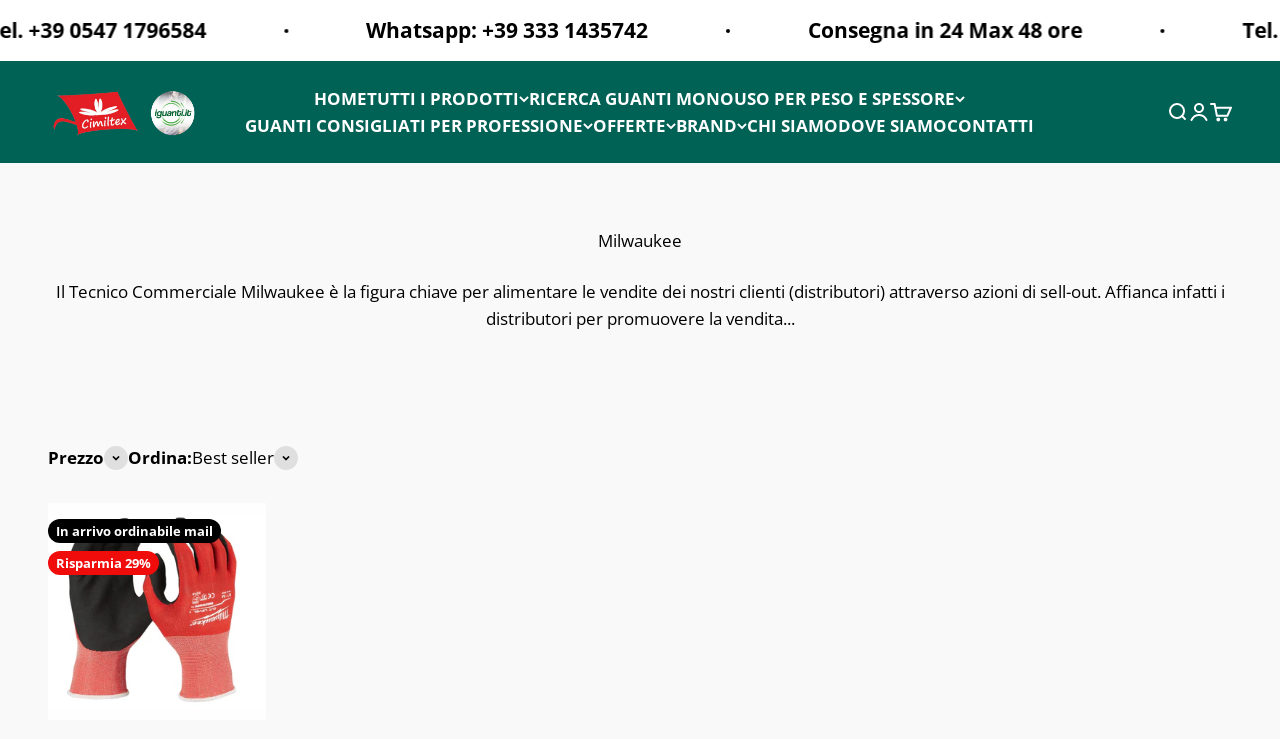

--- FILE ---
content_type: text/html; charset=utf-8
request_url: https://www.iguanti.it/collections/milwaukee
body_size: 37343
content:
<!doctype html>

<html lang="it" dir="ltr">
  <head>
    <meta charset="utf-8">
    <meta name="viewport" content="width=device-width, initial-scale=1.0, height=device-height, minimum-scale=1.0, maximum-scale=1.0">
    <meta name="theme-color" content="#006155">

    <title>Milwaukee</title><meta name="description" content="Il Tecnico Commerciale Milwaukee è la figura chiave per alimentare le vendite dei nostri clienti (distributori) attraverso azioni di sell-out. Affianca infatti i distributori per promuovere la vendita..."><link rel="canonical" href="https://www.iguanti.it/collections/milwaukee"><link rel="shortcut icon" href="//www.iguanti.it/cdn/shop/files/iguanti.it_180x180_13af1c02-ac54-40dd-9c6d-87c63b3d4474.jpg?v=1714459870&width=96">
      <link rel="apple-touch-icon" href="//www.iguanti.it/cdn/shop/files/iguanti.it_180x180_13af1c02-ac54-40dd-9c6d-87c63b3d4474.jpg?v=1714459870&width=180"><link rel="preconnect" href="https://cdn.shopify.com">
    <link rel="preconnect" href="https://fonts.shopifycdn.com" crossorigin>
    <link rel="dns-prefetch" href="https://productreviews.shopifycdn.com"><link rel="preload" href="//www.iguanti.it/cdn/fonts/work_sans/worksans_n4.b7973b3d07d0ace13de1b1bea9c45759cdbe12cf.woff2" as="font" type="font/woff2" crossorigin><link rel="preload" href="//www.iguanti.it/cdn/fonts/open_sans/opensans_n4.c32e4d4eca5273f6d4ee95ddf54b5bbb75fc9b61.woff2" as="font" type="font/woff2" crossorigin><meta property="og:type" content="website">
  <meta property="og:title" content="Milwaukee"><meta property="og:image" content="http://www.iguanti.it/cdn/shop/collections/milwoukee.jpg?v=1711786931&width=2048">
  <meta property="og:image:secure_url" content="https://www.iguanti.it/cdn/shop/collections/milwoukee.jpg?v=1711786931&width=2048">
  <meta property="og:image:width" content="465">
  <meta property="og:image:height" content="280"><meta property="og:description" content="Il Tecnico Commerciale Milwaukee è la figura chiave per alimentare le vendite dei nostri clienti (distributori) attraverso azioni di sell-out. Affianca infatti i distributori per promuovere la vendita..."><meta property="og:url" content="https://www.iguanti.it/collections/milwaukee">
<meta property="og:site_name" content="Cimiltex-iguanti.it"><meta name="twitter:card" content="summary"><meta name="twitter:title" content="Milwaukee">
  <meta name="twitter:description" content="Il Tecnico Commerciale Milwaukee è la figura chiave per alimentare le vendite dei nostri clienti (distributori) attraverso azioni di sell-out. Affianca infatti i distributori per promuovere la vendita..."><meta name="twitter:image" content="https://www.iguanti.it/cdn/shop/collections/milwoukee.jpg?crop=center&height=1200&v=1711786931&width=1200">
  <meta name="twitter:image:alt" content="Milwaukee"><script async crossorigin fetchpriority="high" src="/cdn/shopifycloud/importmap-polyfill/es-modules-shim.2.4.0.js"></script>
<script type="application/ld+json">
  {
    "@context": "https://schema.org",
    "@type": "BreadcrumbList",
    "itemListElement": [{
        "@type": "ListItem",
        "position": 1,
        "name": "Home",
        "item": "https://www.iguanti.it"
      },{
            "@type": "ListItem",
            "position": 2,
            "name": "Milwaukee",
            "item": "https://www.iguanti.it/collections/milwaukee"
          }]
  }
</script><style>/* Typography (heading) */
  @font-face {
  font-family: "Work Sans";
  font-weight: 400;
  font-style: normal;
  font-display: fallback;
  src: url("//www.iguanti.it/cdn/fonts/work_sans/worksans_n4.b7973b3d07d0ace13de1b1bea9c45759cdbe12cf.woff2") format("woff2"),
       url("//www.iguanti.it/cdn/fonts/work_sans/worksans_n4.cf5ceb1e6d373a9505e637c1aff0a71d0959556d.woff") format("woff");
}

@font-face {
  font-family: "Work Sans";
  font-weight: 400;
  font-style: italic;
  font-display: fallback;
  src: url("//www.iguanti.it/cdn/fonts/work_sans/worksans_i4.16ff51e3e71fc1d09ff97b9ff9ccacbeeb384ec4.woff2") format("woff2"),
       url("//www.iguanti.it/cdn/fonts/work_sans/worksans_i4.ed4a1418cba5b7f04f79e4d5c8a5f1a6bd34f23b.woff") format("woff");
}

/* Typography (body) */
  @font-face {
  font-family: "Open Sans";
  font-weight: 400;
  font-style: normal;
  font-display: fallback;
  src: url("//www.iguanti.it/cdn/fonts/open_sans/opensans_n4.c32e4d4eca5273f6d4ee95ddf54b5bbb75fc9b61.woff2") format("woff2"),
       url("//www.iguanti.it/cdn/fonts/open_sans/opensans_n4.5f3406f8d94162b37bfa232b486ac93ee892406d.woff") format("woff");
}

@font-face {
  font-family: "Open Sans";
  font-weight: 400;
  font-style: italic;
  font-display: fallback;
  src: url("//www.iguanti.it/cdn/fonts/open_sans/opensans_i4.6f1d45f7a46916cc95c694aab32ecbf7509cbf33.woff2") format("woff2"),
       url("//www.iguanti.it/cdn/fonts/open_sans/opensans_i4.4efaa52d5a57aa9a57c1556cc2b7465d18839daa.woff") format("woff");
}

@font-face {
  font-family: "Open Sans";
  font-weight: 700;
  font-style: normal;
  font-display: fallback;
  src: url("//www.iguanti.it/cdn/fonts/open_sans/opensans_n7.a9393be1574ea8606c68f4441806b2711d0d13e4.woff2") format("woff2"),
       url("//www.iguanti.it/cdn/fonts/open_sans/opensans_n7.7b8af34a6ebf52beb1a4c1d8c73ad6910ec2e553.woff") format("woff");
}

@font-face {
  font-family: "Open Sans";
  font-weight: 700;
  font-style: italic;
  font-display: fallback;
  src: url("//www.iguanti.it/cdn/fonts/open_sans/opensans_i7.916ced2e2ce15f7fcd95d196601a15e7b89ee9a4.woff2") format("woff2"),
       url("//www.iguanti.it/cdn/fonts/open_sans/opensans_i7.99a9cff8c86ea65461de497ade3d515a98f8b32a.woff") format("woff");
}

:root {
    /**
     * ---------------------------------------------------------------------
     * SPACING VARIABLES
     *
     * We are using a spacing inspired from frameworks like Tailwind CSS.
     * ---------------------------------------------------------------------
     */
    --spacing-0-5: 0.125rem; /* 2px */
    --spacing-1: 0.25rem; /* 4px */
    --spacing-1-5: 0.375rem; /* 6px */
    --spacing-2: 0.5rem; /* 8px */
    --spacing-2-5: 0.625rem; /* 10px */
    --spacing-3: 0.75rem; /* 12px */
    --spacing-3-5: 0.875rem; /* 14px */
    --spacing-4: 1rem; /* 16px */
    --spacing-4-5: 1.125rem; /* 18px */
    --spacing-5: 1.25rem; /* 20px */
    --spacing-5-5: 1.375rem; /* 22px */
    --spacing-6: 1.5rem; /* 24px */
    --spacing-6-5: 1.625rem; /* 26px */
    --spacing-7: 1.75rem; /* 28px */
    --spacing-7-5: 1.875rem; /* 30px */
    --spacing-8: 2rem; /* 32px */
    --spacing-8-5: 2.125rem; /* 34px */
    --spacing-9: 2.25rem; /* 36px */
    --spacing-9-5: 2.375rem; /* 38px */
    --spacing-10: 2.5rem; /* 40px */
    --spacing-11: 2.75rem; /* 44px */
    --spacing-12: 3rem; /* 48px */
    --spacing-14: 3.5rem; /* 56px */
    --spacing-16: 4rem; /* 64px */
    --spacing-18: 4.5rem; /* 72px */
    --spacing-20: 5rem; /* 80px */
    --spacing-24: 6rem; /* 96px */
    --spacing-28: 7rem; /* 112px */
    --spacing-32: 8rem; /* 128px */
    --spacing-36: 9rem; /* 144px */
    --spacing-40: 10rem; /* 160px */
    --spacing-44: 11rem; /* 176px */
    --spacing-48: 12rem; /* 192px */
    --spacing-52: 13rem; /* 208px */
    --spacing-56: 14rem; /* 224px */
    --spacing-60: 15rem; /* 240px */
    --spacing-64: 16rem; /* 256px */
    --spacing-72: 18rem; /* 288px */
    --spacing-80: 20rem; /* 320px */
    --spacing-96: 24rem; /* 384px */

    /* Container */
    --container-max-width: 1660px;
    --container-narrow-max-width: 1410px;
    --container-gutter: var(--spacing-5);
    --section-outer-spacing-block: var(--spacing-8);
    --section-inner-max-spacing-block: var(--spacing-8);
    --section-inner-spacing-inline: var(--container-gutter);
    --section-stack-spacing-block: var(--spacing-8);

    /* Grid gutter */
    --grid-gutter: var(--spacing-5);

    /* Product list settings */
    --product-list-row-gap: var(--spacing-8);
    --product-list-column-gap: var(--grid-gutter);

    /* Form settings */
    --input-gap: var(--spacing-2);
    --input-height: 2.625rem;
    --input-padding-inline: var(--spacing-4);

    /* Other sizes */
    --sticky-area-height: calc(var(--sticky-announcement-bar-enabled, 0) * var(--announcement-bar-height, 0px) + var(--sticky-header-enabled, 0) * var(--header-height, 0px));

    /* RTL support */
    --transform-logical-flip: 1;
    --transform-origin-start: left;
    --transform-origin-end: right;

    /**
     * ---------------------------------------------------------------------
     * TYPOGRAPHY
     * ---------------------------------------------------------------------
     */

    /* Font properties */
    --heading-font-family: "Work Sans", sans-serif;
    --heading-font-weight: 400;
    --heading-font-style: normal;
    --heading-text-transform: normal;
    --heading-letter-spacing: 0.0em;
    --text-font-family: "Open Sans", sans-serif;
    --text-font-weight: 400;
    --text-font-style: normal;
    --text-letter-spacing: 0.0em;

    /* Font sizes */
    --text-h0: 2.75rem;
    --text-h1: 2rem;
    --text-h2: 1.75rem;
    --text-h3: 1.375rem;
    --text-h4: 1.125rem;
    --text-h5: 1.125rem;
    --text-h6: 1rem;
    --text-xs: 0.875rem;
    --text-sm: 0.9375rem;
    --text-base: 1.0625rem;
    --text-lg: 1.3125rem;

    /**
     * ---------------------------------------------------------------------
     * COLORS
     * ---------------------------------------------------------------------
     */

    /* Color settings */--accent: 255 164 28;
    --text-primary: 0 0 0;
    --background-primary: 249 249 249;
    --dialog-background: 255 255 255;
    --border-color: var(--text-color, var(--text-primary)) / 0.12;

    /* Button colors */
    --button-background-primary: 255 164 28;
    --button-text-primary: 0 0 0;
    --button-background-secondary: 0 0 0;
    --button-text-secondary: 255 255 255;

    /* Status colors */
    --success-background: 225 252 234;
    --success-text: 3 234 80;
    --warning-background: 253 226 226;
    --warning-text: 241 12 12;
    --error-background: 254 231 231;
    --error-text: 248 58 58;

    /* Product colors */
    --on-sale-text: 241 12 12;
    --on-sale-badge-background: 241 12 12;
    --on-sale-badge-text: 255 255 255;
    --sold-out-badge-background: 0 0 0;
    --sold-out-badge-text: 255 255 255;
    --primary-badge-background: 128 60 238;
    --primary-badge-text: 255 255 255;
    --star-color: 255 183 74;
    --product-card-background: 255 255 255;
    --product-card-text: 0 0 0;

    /* Header colors */
    --header-background: 0 97 85;
    --header-text: 255 255 255;

    /* Footer colors */
    --footer-background: 0 97 85;
    --footer-text: 255 255 255;

    /* Rounded variables (used for border radius) */
    --rounded-xs: 0.25rem;
    --rounded-sm: 0.5rem;
    --rounded: 1.0rem;
    --rounded-lg: 2.0rem;
    --rounded-full: 9999px;

    --rounded-button: 1.125rem;
    --rounded-input: 0.625rem;

    /* Box shadow */
    --shadow-sm: 0 2px 8px rgb(var(--text-primary) / 0.1);
    --shadow: 0 5px 15px rgb(var(--text-primary) / 0.1);
    --shadow-md: 0 5px 30px rgb(var(--text-primary) / 0.1);
    --shadow-block: 32px 32px 60px rgb(var(--text-primary) / 0.1);

    /**
     * ---------------------------------------------------------------------
     * OTHER
     * ---------------------------------------------------------------------
     */

    --stagger-products-reveal-opacity: 0;
    --cursor-close-svg-url: url(//www.iguanti.it/cdn/shop/t/49/assets/cursor-close.svg?v=147174565022153725511740498852);
    --cursor-zoom-in-svg-url: url(//www.iguanti.it/cdn/shop/t/49/assets/cursor-zoom-in.svg?v=154953035094101115921740498852);
    --cursor-zoom-out-svg-url: url(//www.iguanti.it/cdn/shop/t/49/assets/cursor-zoom-out.svg?v=16155520337305705181740498852);
    --checkmark-svg-url: url(//www.iguanti.it/cdn/shop/t/49/assets/checkmark.svg?v=5085511394707007931740498852);
  }

  [dir="rtl"]:root {
    /* RTL support */
    --transform-logical-flip: -1;
    --transform-origin-start: right;
    --transform-origin-end: left;
  }

  @media screen and (min-width: 700px) {
    :root {
      /* Typography (font size) */
      --text-h0: 3.5rem;
      --text-h1: 2.5rem;
      --text-h2: 2rem;
      --text-h3: 1.625rem;
      --text-h4: 1.375rem;
      --text-h5: 1.125rem;
      --text-h6: 1rem;

      --text-xs: 0.8125rem;
      --text-sm: 0.9375rem;
      --text-base: 1.0625rem;
      --text-lg: 1.3125rem;

      /* Spacing */
      --container-gutter: 2rem;
      --section-outer-spacing-block: var(--spacing-12);
      --section-inner-max-spacing-block: var(--spacing-10);
      --section-inner-spacing-inline: var(--spacing-10);
      --section-stack-spacing-block: var(--spacing-10);

      /* Grid gutter */
      --grid-gutter: var(--spacing-6);

      /* Product list settings */
      --product-list-row-gap: var(--spacing-12);

      /* Form settings */
      --input-gap: 1rem;
      --input-height: 3.125rem;
      --input-padding-inline: var(--spacing-5);
    }
  }

  @media screen and (min-width: 1000px) {
    :root {
      /* Spacing settings */
      --container-gutter: var(--spacing-12);
      --section-outer-spacing-block: var(--spacing-14);
      --section-inner-max-spacing-block: var(--spacing-12);
      --section-inner-spacing-inline: var(--spacing-12);
      --section-stack-spacing-block: var(--spacing-10);
    }
  }

  @media screen and (min-width: 1150px) {
    :root {
      /* Spacing settings */
      --container-gutter: var(--spacing-12);
      --section-outer-spacing-block: var(--spacing-14);
      --section-inner-max-spacing-block: var(--spacing-12);
      --section-inner-spacing-inline: var(--spacing-12);
      --section-stack-spacing-block: var(--spacing-12);
    }
  }

  @media screen and (min-width: 1400px) {
    :root {
      /* Typography (font size) */
      --text-h0: 4.5rem;
      --text-h1: 3.5rem;
      --text-h2: 2.75rem;
      --text-h3: 2rem;
      --text-h4: 1.75rem;
      --text-h5: 1.375rem;
      --text-h6: 1.25rem;

      --section-outer-spacing-block: var(--spacing-16);
      --section-inner-max-spacing-block: var(--spacing-14);
      --section-inner-spacing-inline: var(--spacing-14);
    }
  }

  @media screen and (min-width: 1600px) {
    :root {
      --section-outer-spacing-block: var(--spacing-16);
      --section-inner-max-spacing-block: var(--spacing-16);
      --section-inner-spacing-inline: var(--spacing-16);
    }
  }

  /**
   * ---------------------------------------------------------------------
   * LIQUID DEPENDANT CSS
   *
   * Our main CSS is Liquid free, but some very specific features depend on
   * theme settings, so we have them here
   * ---------------------------------------------------------------------
   */@media screen and (pointer: fine) {
        .button:not([disabled]):hover, .btn:not([disabled]):hover, .shopify-payment-button__button--unbranded:not([disabled]):hover {
          --button-background-opacity: 0.85;
        }

        .button--subdued:not([disabled]):hover {
          --button-background: var(--text-color) / .05 !important;
        }
      }</style><script>
  // This allows to expose several variables to the global scope, to be used in scripts
  window.themeVariables = {
    settings: {
      showPageTransition: null,
      staggerProductsApparition: true,
      reduceDrawerAnimation: false,
      reduceMenuAnimation: false,
      headingApparition: "fade",
      pageType: "collection",
      moneyFormat: "€{{amount_with_comma_separator}}",
      moneyWithCurrencyFormat: "€{{amount_with_comma_separator}} EUR",
      currencyCodeEnabled: false,
      cartType: "drawer",
      showDiscount: true,
      discountMode: "percentage",
      pageBackground: "#f9f9f9",
      textColor: "#000000"
    },

    strings: {
      accessibilityClose: "Chiudi",
      accessibilityNext: "Successivo",
      accessibilityPrevious: "Precedente",
      closeGallery: "Chiudi galleria immagini",
      zoomGallery: "Ingrandisci immagine",
      errorGallery: "L\u0026#39;immagine non può essere caricata",
      searchNoResults: "Non sono stati trovati risultati per \u0026quot;{{ terms }}\u0026quot;",
      addOrderNote: "Aggiungi una nota all\u0026#39;ordine",
      editOrderNote: "Modifica nota dell\u0026#39;ordine",
      shippingEstimatorNoResults: "Siamo spiacenti, non spediamo nella tua zona.",
      shippingEstimatorOneResult: "1 opzione spedizione disponibile per il tuo indirizzo:",
      shippingEstimatorMultipleResults: "Multiple opzioni spedizione disponibili per il tuo indirizzo:",
      shippingEstimatorError: "C\u0026#39;è stato un errore nel calcolo delle opzioni spedizione:"
    },

    breakpoints: {
      'sm': 'screen and (min-width: 700px)',
      'md': 'screen and (min-width: 1000px)',
      'lg': 'screen and (min-width: 1150px)',
      'xl': 'screen and (min-width: 1400px)',

      'sm-max': 'screen and (max-width: 699px)',
      'md-max': 'screen and (max-width: 999px)',
      'lg-max': 'screen and (max-width: 1149px)',
      'xl-max': 'screen and (max-width: 1399px)'
    }
  };

  // For detecting native share
  document.documentElement.classList.add(`native-share--${navigator.share ? 'enabled' : 'disabled'}`);</script><script>
      if (!(HTMLScriptElement.supports && HTMLScriptElement.supports('importmap'))) {
        const importMapPolyfill = document.createElement('script');
        importMapPolyfill.async = true;
        importMapPolyfill.src = "//www.iguanti.it/cdn/shop/t/49/assets/es-module-shims.min.js?v=54064861605372301331740498825";

        document.head.appendChild(importMapPolyfill);
      }
    </script>

    <script type="importmap">{
        "imports": {
          "vendor": "//www.iguanti.it/cdn/shop/t/49/assets/vendor.min.js?v=57795131039271286711740498826",
          "theme": "//www.iguanti.it/cdn/shop/t/49/assets/theme.js?v=103011424272941110861740498826",
          "photoswipe": "//www.iguanti.it/cdn/shop/t/49/assets/photoswipe.min.js?v=13374349288281597431740498825"
        }
      }
    </script>

    <script type="module" src="//www.iguanti.it/cdn/shop/t/49/assets/vendor.min.js?v=57795131039271286711740498826"></script>
    <script type="module" src="//www.iguanti.it/cdn/shop/t/49/assets/theme.js?v=103011424272941110861740498826"></script>

    <script>window.performance && window.performance.mark && window.performance.mark('shopify.content_for_header.start');</script><meta name="google-site-verification" content="-lQupfcZ4d5N5BLtuqVn9EoDZFutb29--Yd3Gvac_hs">
<meta name="google-site-verification" content="08m-xRPqOuhWI8ReWxrVdG9VXFBJGs0SkgfQW6MzHqk">
<meta id="shopify-digital-wallet" name="shopify-digital-wallet" content="/59289108689/digital_wallets/dialog">
<meta name="shopify-checkout-api-token" content="fa7caca33365888cf8bd8fcdf227409c">
<meta id="in-context-paypal-metadata" data-shop-id="59289108689" data-venmo-supported="false" data-environment="production" data-locale="it_IT" data-paypal-v4="true" data-currency="EUR">
<link rel="alternate" type="application/atom+xml" title="Feed" href="/collections/milwaukee.atom" />
<link rel="alternate" type="application/json+oembed" href="https://www.iguanti.it/collections/milwaukee.oembed">
<script async="async" src="/checkouts/internal/preloads.js?locale=it-IT"></script>
<link rel="preconnect" href="https://shop.app" crossorigin="anonymous">
<script async="async" src="https://shop.app/checkouts/internal/preloads.js?locale=it-IT&shop_id=59289108689" crossorigin="anonymous"></script>
<script id="apple-pay-shop-capabilities" type="application/json">{"shopId":59289108689,"countryCode":"IT","currencyCode":"EUR","merchantCapabilities":["supports3DS"],"merchantId":"gid:\/\/shopify\/Shop\/59289108689","merchantName":"Cimiltex-iguanti.it","requiredBillingContactFields":["postalAddress","email","phone"],"requiredShippingContactFields":["postalAddress","email","phone"],"shippingType":"shipping","supportedNetworks":["visa","maestro","masterCard","amex"],"total":{"type":"pending","label":"Cimiltex-iguanti.it","amount":"1.00"},"shopifyPaymentsEnabled":true,"supportsSubscriptions":true}</script>
<script id="shopify-features" type="application/json">{"accessToken":"fa7caca33365888cf8bd8fcdf227409c","betas":["rich-media-storefront-analytics"],"domain":"www.iguanti.it","predictiveSearch":true,"shopId":59289108689,"locale":"it"}</script>
<script>var Shopify = Shopify || {};
Shopify.shop = "iguanti-it.myshopify.com";
Shopify.locale = "it";
Shopify.currency = {"active":"EUR","rate":"1.0"};
Shopify.country = "IT";
Shopify.theme = {"name":"Copia aggiornata di IMPACT 6.6.0 - Da revisione","id":175952625997,"schema_name":"Impact","schema_version":"6.6.0","theme_store_id":1190,"role":"main"};
Shopify.theme.handle = "null";
Shopify.theme.style = {"id":null,"handle":null};
Shopify.cdnHost = "www.iguanti.it/cdn";
Shopify.routes = Shopify.routes || {};
Shopify.routes.root = "/";</script>
<script type="module">!function(o){(o.Shopify=o.Shopify||{}).modules=!0}(window);</script>
<script>!function(o){function n(){var o=[];function n(){o.push(Array.prototype.slice.apply(arguments))}return n.q=o,n}var t=o.Shopify=o.Shopify||{};t.loadFeatures=n(),t.autoloadFeatures=n()}(window);</script>
<script>
  window.ShopifyPay = window.ShopifyPay || {};
  window.ShopifyPay.apiHost = "shop.app\/pay";
  window.ShopifyPay.redirectState = null;
</script>
<script id="shop-js-analytics" type="application/json">{"pageType":"collection"}</script>
<script defer="defer" async type="module" src="//www.iguanti.it/cdn/shopifycloud/shop-js/modules/v2/client.init-shop-cart-sync_DXGljDCh.it.esm.js"></script>
<script defer="defer" async type="module" src="//www.iguanti.it/cdn/shopifycloud/shop-js/modules/v2/chunk.common_Dby6QE3M.esm.js"></script>
<script type="module">
  await import("//www.iguanti.it/cdn/shopifycloud/shop-js/modules/v2/client.init-shop-cart-sync_DXGljDCh.it.esm.js");
await import("//www.iguanti.it/cdn/shopifycloud/shop-js/modules/v2/chunk.common_Dby6QE3M.esm.js");

  window.Shopify.SignInWithShop?.initShopCartSync?.({"fedCMEnabled":true,"windoidEnabled":true});

</script>
<script>
  window.Shopify = window.Shopify || {};
  if (!window.Shopify.featureAssets) window.Shopify.featureAssets = {};
  window.Shopify.featureAssets['shop-js'] = {"shop-cart-sync":["modules/v2/client.shop-cart-sync_CuycFFQA.it.esm.js","modules/v2/chunk.common_Dby6QE3M.esm.js"],"init-fed-cm":["modules/v2/client.init-fed-cm_BNG5oyTN.it.esm.js","modules/v2/chunk.common_Dby6QE3M.esm.js"],"shop-button":["modules/v2/client.shop-button_CYDCs7np.it.esm.js","modules/v2/chunk.common_Dby6QE3M.esm.js"],"init-windoid":["modules/v2/client.init-windoid_CIyZw0nM.it.esm.js","modules/v2/chunk.common_Dby6QE3M.esm.js"],"shop-cash-offers":["modules/v2/client.shop-cash-offers_CcSAlF98.it.esm.js","modules/v2/chunk.common_Dby6QE3M.esm.js","modules/v2/chunk.modal_D1Buujso.esm.js"],"shop-toast-manager":["modules/v2/client.shop-toast-manager_BX7Boar6.it.esm.js","modules/v2/chunk.common_Dby6QE3M.esm.js"],"init-shop-email-lookup-coordinator":["modules/v2/client.init-shop-email-lookup-coordinator_9H--u2Oq.it.esm.js","modules/v2/chunk.common_Dby6QE3M.esm.js"],"pay-button":["modules/v2/client.pay-button_Dij3AEMZ.it.esm.js","modules/v2/chunk.common_Dby6QE3M.esm.js"],"avatar":["modules/v2/client.avatar_BTnouDA3.it.esm.js"],"init-shop-cart-sync":["modules/v2/client.init-shop-cart-sync_DXGljDCh.it.esm.js","modules/v2/chunk.common_Dby6QE3M.esm.js"],"shop-login-button":["modules/v2/client.shop-login-button_CQ3q_nN6.it.esm.js","modules/v2/chunk.common_Dby6QE3M.esm.js","modules/v2/chunk.modal_D1Buujso.esm.js"],"init-customer-accounts-sign-up":["modules/v2/client.init-customer-accounts-sign-up_BnxtNv5b.it.esm.js","modules/v2/client.shop-login-button_CQ3q_nN6.it.esm.js","modules/v2/chunk.common_Dby6QE3M.esm.js","modules/v2/chunk.modal_D1Buujso.esm.js"],"init-shop-for-new-customer-accounts":["modules/v2/client.init-shop-for-new-customer-accounts_CKlpbIAZ.it.esm.js","modules/v2/client.shop-login-button_CQ3q_nN6.it.esm.js","modules/v2/chunk.common_Dby6QE3M.esm.js","modules/v2/chunk.modal_D1Buujso.esm.js"],"init-customer-accounts":["modules/v2/client.init-customer-accounts_BatGhs6N.it.esm.js","modules/v2/client.shop-login-button_CQ3q_nN6.it.esm.js","modules/v2/chunk.common_Dby6QE3M.esm.js","modules/v2/chunk.modal_D1Buujso.esm.js"],"shop-follow-button":["modules/v2/client.shop-follow-button_Drfnypl_.it.esm.js","modules/v2/chunk.common_Dby6QE3M.esm.js","modules/v2/chunk.modal_D1Buujso.esm.js"],"lead-capture":["modules/v2/client.lead-capture_C77H9ivN.it.esm.js","modules/v2/chunk.common_Dby6QE3M.esm.js","modules/v2/chunk.modal_D1Buujso.esm.js"],"checkout-modal":["modules/v2/client.checkout-modal_B3EdBKL4.it.esm.js","modules/v2/chunk.common_Dby6QE3M.esm.js","modules/v2/chunk.modal_D1Buujso.esm.js"],"shop-login":["modules/v2/client.shop-login_CkabS-Xl.it.esm.js","modules/v2/chunk.common_Dby6QE3M.esm.js","modules/v2/chunk.modal_D1Buujso.esm.js"],"payment-terms":["modules/v2/client.payment-terms_BgXoyFHX.it.esm.js","modules/v2/chunk.common_Dby6QE3M.esm.js","modules/v2/chunk.modal_D1Buujso.esm.js"]};
</script>
<script>(function() {
  var isLoaded = false;
  function asyncLoad() {
    if (isLoaded) return;
    isLoaded = true;
    var urls = ["https:\/\/loox.io\/widget\/cyUqNjoDGV\/loox.1675914658923.js?shop=iguanti-it.myshopify.com"];
    for (var i = 0; i < urls.length; i++) {
      var s = document.createElement('script');
      s.type = 'text/javascript';
      s.async = true;
      s.src = urls[i];
      var x = document.getElementsByTagName('script')[0];
      x.parentNode.insertBefore(s, x);
    }
  };
  if(window.attachEvent) {
    window.attachEvent('onload', asyncLoad);
  } else {
    window.addEventListener('load', asyncLoad, false);
  }
})();</script>
<script id="__st">var __st={"a":59289108689,"offset":3600,"reqid":"8f006112-a685-4d19-9c04-12ae42a83f69-1768981937","pageurl":"www.iguanti.it\/collections\/milwaukee","u":"6c08f0c93392","p":"collection","rtyp":"collection","rid":618343727437};</script>
<script>window.ShopifyPaypalV4VisibilityTracking = true;</script>
<script id="form-persister">!function(){'use strict';const t='contact',e='new_comment',n=[[t,t],['blogs',e],['comments',e],[t,'customer']],o='password',r='form_key',c=['recaptcha-v3-token','g-recaptcha-response','h-captcha-response',o],s=()=>{try{return window.sessionStorage}catch{return}},i='__shopify_v',u=t=>t.elements[r],a=function(){const t=[...n].map((([t,e])=>`form[action*='/${t}']:not([data-nocaptcha='true']) input[name='form_type'][value='${e}']`)).join(',');var e;return e=t,()=>e?[...document.querySelectorAll(e)].map((t=>t.form)):[]}();function m(t){const e=u(t);a().includes(t)&&(!e||!e.value)&&function(t){try{if(!s())return;!function(t){const e=s();if(!e)return;const n=u(t);if(!n)return;const o=n.value;o&&e.removeItem(o)}(t);const e=Array.from(Array(32),(()=>Math.random().toString(36)[2])).join('');!function(t,e){u(t)||t.append(Object.assign(document.createElement('input'),{type:'hidden',name:r})),t.elements[r].value=e}(t,e),function(t,e){const n=s();if(!n)return;const r=[...t.querySelectorAll(`input[type='${o}']`)].map((({name:t})=>t)),u=[...c,...r],a={};for(const[o,c]of new FormData(t).entries())u.includes(o)||(a[o]=c);n.setItem(e,JSON.stringify({[i]:1,action:t.action,data:a}))}(t,e)}catch(e){console.error('failed to persist form',e)}}(t)}const f=t=>{if('true'===t.dataset.persistBound)return;const e=function(t,e){const n=function(t){return'function'==typeof t.submit?t.submit:HTMLFormElement.prototype.submit}(t).bind(t);return function(){let t;return()=>{t||(t=!0,(()=>{try{e(),n()}catch(t){(t=>{console.error('form submit failed',t)})(t)}})(),setTimeout((()=>t=!1),250))}}()}(t,(()=>{m(t)}));!function(t,e){if('function'==typeof t.submit&&'function'==typeof e)try{t.submit=e}catch{}}(t,e),t.addEventListener('submit',(t=>{t.preventDefault(),e()})),t.dataset.persistBound='true'};!function(){function t(t){const e=(t=>{const e=t.target;return e instanceof HTMLFormElement?e:e&&e.form})(t);e&&m(e)}document.addEventListener('submit',t),document.addEventListener('DOMContentLoaded',(()=>{const e=a();for(const t of e)f(t);var n;n=document.body,new window.MutationObserver((t=>{for(const e of t)if('childList'===e.type&&e.addedNodes.length)for(const t of e.addedNodes)1===t.nodeType&&'FORM'===t.tagName&&a().includes(t)&&f(t)})).observe(n,{childList:!0,subtree:!0,attributes:!1}),document.removeEventListener('submit',t)}))}()}();</script>
<script integrity="sha256-4kQ18oKyAcykRKYeNunJcIwy7WH5gtpwJnB7kiuLZ1E=" data-source-attribution="shopify.loadfeatures" defer="defer" src="//www.iguanti.it/cdn/shopifycloud/storefront/assets/storefront/load_feature-a0a9edcb.js" crossorigin="anonymous"></script>
<script crossorigin="anonymous" defer="defer" src="//www.iguanti.it/cdn/shopifycloud/storefront/assets/shopify_pay/storefront-65b4c6d7.js?v=20250812"></script>
<script data-source-attribution="shopify.dynamic_checkout.dynamic.init">var Shopify=Shopify||{};Shopify.PaymentButton=Shopify.PaymentButton||{isStorefrontPortableWallets:!0,init:function(){window.Shopify.PaymentButton.init=function(){};var t=document.createElement("script");t.src="https://www.iguanti.it/cdn/shopifycloud/portable-wallets/latest/portable-wallets.it.js",t.type="module",document.head.appendChild(t)}};
</script>
<script data-source-attribution="shopify.dynamic_checkout.buyer_consent">
  function portableWalletsHideBuyerConsent(e){var t=document.getElementById("shopify-buyer-consent"),n=document.getElementById("shopify-subscription-policy-button");t&&n&&(t.classList.add("hidden"),t.setAttribute("aria-hidden","true"),n.removeEventListener("click",e))}function portableWalletsShowBuyerConsent(e){var t=document.getElementById("shopify-buyer-consent"),n=document.getElementById("shopify-subscription-policy-button");t&&n&&(t.classList.remove("hidden"),t.removeAttribute("aria-hidden"),n.addEventListener("click",e))}window.Shopify?.PaymentButton&&(window.Shopify.PaymentButton.hideBuyerConsent=portableWalletsHideBuyerConsent,window.Shopify.PaymentButton.showBuyerConsent=portableWalletsShowBuyerConsent);
</script>
<script data-source-attribution="shopify.dynamic_checkout.cart.bootstrap">document.addEventListener("DOMContentLoaded",(function(){function t(){return document.querySelector("shopify-accelerated-checkout-cart, shopify-accelerated-checkout")}if(t())Shopify.PaymentButton.init();else{new MutationObserver((function(e,n){t()&&(Shopify.PaymentButton.init(),n.disconnect())})).observe(document.body,{childList:!0,subtree:!0})}}));
</script>
<script id='scb4127' type='text/javascript' async='' src='https://www.iguanti.it/cdn/shopifycloud/privacy-banner/storefront-banner.js'></script><link id="shopify-accelerated-checkout-styles" rel="stylesheet" media="screen" href="https://www.iguanti.it/cdn/shopifycloud/portable-wallets/latest/accelerated-checkout-backwards-compat.css" crossorigin="anonymous">
<style id="shopify-accelerated-checkout-cart">
        #shopify-buyer-consent {
  margin-top: 1em;
  display: inline-block;
  width: 100%;
}

#shopify-buyer-consent.hidden {
  display: none;
}

#shopify-subscription-policy-button {
  background: none;
  border: none;
  padding: 0;
  text-decoration: underline;
  font-size: inherit;
  cursor: pointer;
}

#shopify-subscription-policy-button::before {
  box-shadow: none;
}

      </style>

<script>window.performance && window.performance.mark && window.performance.mark('shopify.content_for_header.end');</script>
<link href="//www.iguanti.it/cdn/shop/t/49/assets/theme.css?v=19871349587204975441740498826" rel="stylesheet" type="text/css" media="all" /><!-- BEGIN app block: shopify://apps/xo-insert-code/blocks/insert-code-header/72017b12-3679-442e-b23c-5c62460717f5 --><!-- XO-InsertCode Header -->


<!-- Google Tag Manager -->
<script>(function(w,d,s,l,i){w[l]=w[l]||[];w[l].push({'gtm.start':
new Date().getTime(),event:'gtm.js'});var f=d.getElementsByTagName(s)[0],
j=d.createElement(s),dl=l!='dataLayer'?'&l='+l:'';j.async=true;j.src=
'https://www.googletagmanager.com/gtm.js?id='+i+dl;f.parentNode.insertBefore(j,f);
})(window,document,'script','dataLayer','GTM-PV3H43S');</script>
<!-- End Google Tag Manager -->
  

<!-- End: XO-InsertCode Header -->


<!-- END app block --><!-- BEGIN app block: shopify://apps/ta-banner-pop-up/blocks/bss-banner-popup/2db47c8b-7637-4260-aa84-586b08e92aea --><script id='bss-banner-config-data'>
	if(typeof BSS_BP == "undefined") {
	  window.BSS_BP = {
	  	app_id: "865493647693",
			shop_id: "14324",
			is_watermark: "false",
			customer: null,
			shopDomain: "iguanti-it.myshopify.com",
			storefrontAccessToken: "ebb3bf2c6336d23fb0d1137966aec6d3",
			popup: {
				configs: [],
			},
			banner: {
				configs: []
			},
			window_popup: {
				configs: []
			},
			popupSettings: {
				delay_time: 2,
				gap_time: 3,
			},
			page_type: "collection",
			productPageId: "",
			collectionPageId: "618343727437",
			noImageAvailableImgUrl: "https://cdn.shopify.com/extensions/019bba9f-8306-754a-a18a-684ca98c6f55/banner-popup-tae-331/assets/no-image-available.png",
			currentLocale: {
				name: "Italiano",
				primary: true,
				iso_code: "it",
			},
			country: {
				name: "Italia",
				iso_code: "IT",
				currencySymbol: "€",
				market_id: "249659601",
			},
			is_locked: false,
			partner_development: false,
			excluded_ips: '[]',
		}
		Object.defineProperty(BSS_BP, 'plan_code', {
			enumerable: false,
			configurable: false,
			writable: false,
			value: "free",
		});
		Object.defineProperty(BSS_BP, 'is_exceed_quota', {
			enumerable: false,
			configurable: false,
			writable: false,
			value: "",
		});
		Object.defineProperty(BSS_BP, 'is_legacy', {
			enumerable: false,
			configurable: false,
			writable: false,
			value: "true",
		});
	}
</script>


	<link fetchpriority="high" rel="preload" as="script" href=https://cdn.shopify.com/extensions/019bba9f-8306-754a-a18a-684ca98c6f55/banner-popup-tae-331/assets/bss.bp.shared.js />
	<!-- BEGIN app snippet: window-popup-config --><!-- BSS Preload window popup image --><!-- Preload script -->
  
    <link rel="preload" href="https://cdn.shopify.com/extensions/019bba9f-8306-754a-a18a-684ca98c6f55/banner-popup-tae-331/assets/bss.bp.window-popup.js" as="script">
  

	<script id="bss-window-popup-config" type="application/json">
    {"configs":[],"dictionary":null}
  </script>

  <script>
    const bssWindowPopupConfig = document.querySelector("script#bss-window-popup-config");
    const parsedWPConfig = JSON.parse(bssWindowPopupConfig.textContent)  
    BSS_BP.window_popup.configs = parsedWPConfig.configs;
    BSS_BP.window_popup.dictionary = parsedWPConfig.dictionary || {};
  </script><!-- END app snippet -->
	<!-- BEGIN app snippet: banner-config --><!-- BSS Preload banner image --><!-- BSS Preload banner font --><!-- Preload script -->
  
    <link rel="preload" as="script" href="https://cdn.shopify.com/extensions/019bba9f-8306-754a-a18a-684ca98c6f55/banner-popup-tae-331/assets/bss.bp.banner.js" />
  

  <script id="bss-banner-config" type="application/json">
    {"configs":[],"dictionary":null }
  </script>
  <script>
    const bssBannerDataScript = document.querySelector("script#bss-banner-config");
    const parsed = JSON.parse(bssBannerDataScript.textContent)  
    BSS_BP.banner.configs = parsed.configs;
    BSS_BP.banner.dictionary = parsed.dictionary || {};
  </script><!-- END app snippet -->
	<!-- BEGIN app snippet: sale-popup-config --><script id="bss-sale-popup-config" type="application/json">
    {"configs":[],"dictionary":null,"popup_settings":{"delay_time":2,"gap_time":3}}
  </script>

  <script>
    const bssSalePopupConfig = document.querySelector("script#bss-sale-popup-config");
    const parsedSPConfig = JSON.parse(bssSalePopupConfig.textContent)  
    BSS_BP.popup.configs = parsedSPConfig.configs;
    BSS_BP.popup.dictionary = parsedSPConfig.dictionary || {};
    BSS_BP.popupSettings = parsedSPConfig.popup_settings || BSS_BP.popupSettings;
  </script><!-- END app snippet -->


<!-- BEGIN app snippet: support-code -->
<!-- END app snippet -->


	<script
		id='init_script'
		defer
		src='https://cdn.shopify.com/extensions/019bba9f-8306-754a-a18a-684ca98c6f55/banner-popup-tae-331/assets/bss.bp.index.js'
	></script>



<!-- END app block --><link href="https://monorail-edge.shopifysvc.com" rel="dns-prefetch">
<script>(function(){if ("sendBeacon" in navigator && "performance" in window) {try {var session_token_from_headers = performance.getEntriesByType('navigation')[0].serverTiming.find(x => x.name == '_s').description;} catch {var session_token_from_headers = undefined;}var session_cookie_matches = document.cookie.match(/_shopify_s=([^;]*)/);var session_token_from_cookie = session_cookie_matches && session_cookie_matches.length === 2 ? session_cookie_matches[1] : "";var session_token = session_token_from_headers || session_token_from_cookie || "";function handle_abandonment_event(e) {var entries = performance.getEntries().filter(function(entry) {return /monorail-edge.shopifysvc.com/.test(entry.name);});if (!window.abandonment_tracked && entries.length === 0) {window.abandonment_tracked = true;var currentMs = Date.now();var navigation_start = performance.timing.navigationStart;var payload = {shop_id: 59289108689,url: window.location.href,navigation_start,duration: currentMs - navigation_start,session_token,page_type: "collection"};window.navigator.sendBeacon("https://monorail-edge.shopifysvc.com/v1/produce", JSON.stringify({schema_id: "online_store_buyer_site_abandonment/1.1",payload: payload,metadata: {event_created_at_ms: currentMs,event_sent_at_ms: currentMs}}));}}window.addEventListener('pagehide', handle_abandonment_event);}}());</script>
<script id="web-pixels-manager-setup">(function e(e,d,r,n,o){if(void 0===o&&(o={}),!Boolean(null===(a=null===(i=window.Shopify)||void 0===i?void 0:i.analytics)||void 0===a?void 0:a.replayQueue)){var i,a;window.Shopify=window.Shopify||{};var t=window.Shopify;t.analytics=t.analytics||{};var s=t.analytics;s.replayQueue=[],s.publish=function(e,d,r){return s.replayQueue.push([e,d,r]),!0};try{self.performance.mark("wpm:start")}catch(e){}var l=function(){var e={modern:/Edge?\/(1{2}[4-9]|1[2-9]\d|[2-9]\d{2}|\d{4,})\.\d+(\.\d+|)|Firefox\/(1{2}[4-9]|1[2-9]\d|[2-9]\d{2}|\d{4,})\.\d+(\.\d+|)|Chrom(ium|e)\/(9{2}|\d{3,})\.\d+(\.\d+|)|(Maci|X1{2}).+ Version\/(15\.\d+|(1[6-9]|[2-9]\d|\d{3,})\.\d+)([,.]\d+|)( \(\w+\)|)( Mobile\/\w+|) Safari\/|Chrome.+OPR\/(9{2}|\d{3,})\.\d+\.\d+|(CPU[ +]OS|iPhone[ +]OS|CPU[ +]iPhone|CPU IPhone OS|CPU iPad OS)[ +]+(15[._]\d+|(1[6-9]|[2-9]\d|\d{3,})[._]\d+)([._]\d+|)|Android:?[ /-](13[3-9]|1[4-9]\d|[2-9]\d{2}|\d{4,})(\.\d+|)(\.\d+|)|Android.+Firefox\/(13[5-9]|1[4-9]\d|[2-9]\d{2}|\d{4,})\.\d+(\.\d+|)|Android.+Chrom(ium|e)\/(13[3-9]|1[4-9]\d|[2-9]\d{2}|\d{4,})\.\d+(\.\d+|)|SamsungBrowser\/([2-9]\d|\d{3,})\.\d+/,legacy:/Edge?\/(1[6-9]|[2-9]\d|\d{3,})\.\d+(\.\d+|)|Firefox\/(5[4-9]|[6-9]\d|\d{3,})\.\d+(\.\d+|)|Chrom(ium|e)\/(5[1-9]|[6-9]\d|\d{3,})\.\d+(\.\d+|)([\d.]+$|.*Safari\/(?![\d.]+ Edge\/[\d.]+$))|(Maci|X1{2}).+ Version\/(10\.\d+|(1[1-9]|[2-9]\d|\d{3,})\.\d+)([,.]\d+|)( \(\w+\)|)( Mobile\/\w+|) Safari\/|Chrome.+OPR\/(3[89]|[4-9]\d|\d{3,})\.\d+\.\d+|(CPU[ +]OS|iPhone[ +]OS|CPU[ +]iPhone|CPU IPhone OS|CPU iPad OS)[ +]+(10[._]\d+|(1[1-9]|[2-9]\d|\d{3,})[._]\d+)([._]\d+|)|Android:?[ /-](13[3-9]|1[4-9]\d|[2-9]\d{2}|\d{4,})(\.\d+|)(\.\d+|)|Mobile Safari.+OPR\/([89]\d|\d{3,})\.\d+\.\d+|Android.+Firefox\/(13[5-9]|1[4-9]\d|[2-9]\d{2}|\d{4,})\.\d+(\.\d+|)|Android.+Chrom(ium|e)\/(13[3-9]|1[4-9]\d|[2-9]\d{2}|\d{4,})\.\d+(\.\d+|)|Android.+(UC? ?Browser|UCWEB|U3)[ /]?(15\.([5-9]|\d{2,})|(1[6-9]|[2-9]\d|\d{3,})\.\d+)\.\d+|SamsungBrowser\/(5\.\d+|([6-9]|\d{2,})\.\d+)|Android.+MQ{2}Browser\/(14(\.(9|\d{2,})|)|(1[5-9]|[2-9]\d|\d{3,})(\.\d+|))(\.\d+|)|K[Aa][Ii]OS\/(3\.\d+|([4-9]|\d{2,})\.\d+)(\.\d+|)/},d=e.modern,r=e.legacy,n=navigator.userAgent;return n.match(d)?"modern":n.match(r)?"legacy":"unknown"}(),u="modern"===l?"modern":"legacy",c=(null!=n?n:{modern:"",legacy:""})[u],f=function(e){return[e.baseUrl,"/wpm","/b",e.hashVersion,"modern"===e.buildTarget?"m":"l",".js"].join("")}({baseUrl:d,hashVersion:r,buildTarget:u}),m=function(e){var d=e.version,r=e.bundleTarget,n=e.surface,o=e.pageUrl,i=e.monorailEndpoint;return{emit:function(e){var a=e.status,t=e.errorMsg,s=(new Date).getTime(),l=JSON.stringify({metadata:{event_sent_at_ms:s},events:[{schema_id:"web_pixels_manager_load/3.1",payload:{version:d,bundle_target:r,page_url:o,status:a,surface:n,error_msg:t},metadata:{event_created_at_ms:s}}]});if(!i)return console&&console.warn&&console.warn("[Web Pixels Manager] No Monorail endpoint provided, skipping logging."),!1;try{return self.navigator.sendBeacon.bind(self.navigator)(i,l)}catch(e){}var u=new XMLHttpRequest;try{return u.open("POST",i,!0),u.setRequestHeader("Content-Type","text/plain"),u.send(l),!0}catch(e){return console&&console.warn&&console.warn("[Web Pixels Manager] Got an unhandled error while logging to Monorail."),!1}}}}({version:r,bundleTarget:l,surface:e.surface,pageUrl:self.location.href,monorailEndpoint:e.monorailEndpoint});try{o.browserTarget=l,function(e){var d=e.src,r=e.async,n=void 0===r||r,o=e.onload,i=e.onerror,a=e.sri,t=e.scriptDataAttributes,s=void 0===t?{}:t,l=document.createElement("script"),u=document.querySelector("head"),c=document.querySelector("body");if(l.async=n,l.src=d,a&&(l.integrity=a,l.crossOrigin="anonymous"),s)for(var f in s)if(Object.prototype.hasOwnProperty.call(s,f))try{l.dataset[f]=s[f]}catch(e){}if(o&&l.addEventListener("load",o),i&&l.addEventListener("error",i),u)u.appendChild(l);else{if(!c)throw new Error("Did not find a head or body element to append the script");c.appendChild(l)}}({src:f,async:!0,onload:function(){if(!function(){var e,d;return Boolean(null===(d=null===(e=window.Shopify)||void 0===e?void 0:e.analytics)||void 0===d?void 0:d.initialized)}()){var d=window.webPixelsManager.init(e)||void 0;if(d){var r=window.Shopify.analytics;r.replayQueue.forEach((function(e){var r=e[0],n=e[1],o=e[2];d.publishCustomEvent(r,n,o)})),r.replayQueue=[],r.publish=d.publishCustomEvent,r.visitor=d.visitor,r.initialized=!0}}},onerror:function(){return m.emit({status:"failed",errorMsg:"".concat(f," has failed to load")})},sri:function(e){var d=/^sha384-[A-Za-z0-9+/=]+$/;return"string"==typeof e&&d.test(e)}(c)?c:"",scriptDataAttributes:o}),m.emit({status:"loading"})}catch(e){m.emit({status:"failed",errorMsg:(null==e?void 0:e.message)||"Unknown error"})}}})({shopId: 59289108689,storefrontBaseUrl: "https://www.iguanti.it",extensionsBaseUrl: "https://extensions.shopifycdn.com/cdn/shopifycloud/web-pixels-manager",monorailEndpoint: "https://monorail-edge.shopifysvc.com/unstable/produce_batch",surface: "storefront-renderer",enabledBetaFlags: ["2dca8a86"],webPixelsConfigList: [{"id":"899744077","configuration":"{\"config\":\"{\\\"google_tag_ids\\\":[\\\"G-P6XGLYXTS9\\\",\\\"AW-10825121866\\\",\\\"GT-MR53JLL\\\"],\\\"target_country\\\":\\\"IT\\\",\\\"gtag_events\\\":[{\\\"type\\\":\\\"begin_checkout\\\",\\\"action_label\\\":[\\\"G-P6XGLYXTS9\\\",\\\"AW-10825121866\\\/aBVGCK6Q_4kDEMqA6ako\\\"]},{\\\"type\\\":\\\"search\\\",\\\"action_label\\\":[\\\"G-P6XGLYXTS9\\\",\\\"AW-10825121866\\\/2_3rCKmR_4kDEMqA6ako\\\"]},{\\\"type\\\":\\\"view_item\\\",\\\"action_label\\\":[\\\"G-P6XGLYXTS9\\\",\\\"AW-10825121866\\\/hnKSCO2N_4kDEMqA6ako\\\",\\\"MC-PWRPB10ZJZ\\\"]},{\\\"type\\\":\\\"purchase\\\",\\\"action_label\\\":[\\\"G-P6XGLYXTS9\\\",\\\"AW-10825121866\\\/z6bxCOqN_4kDEMqA6ako\\\",\\\"MC-PWRPB10ZJZ\\\"]},{\\\"type\\\":\\\"page_view\\\",\\\"action_label\\\":[\\\"G-P6XGLYXTS9\\\",\\\"AW-10825121866\\\/pmCHCOeN_4kDEMqA6ako\\\",\\\"MC-PWRPB10ZJZ\\\"]},{\\\"type\\\":\\\"add_payment_info\\\",\\\"action_label\\\":[\\\"G-P6XGLYXTS9\\\",\\\"AW-10825121866\\\/cRSJCKyR_4kDEMqA6ako\\\"]},{\\\"type\\\":\\\"add_to_cart\\\",\\\"action_label\\\":[\\\"G-P6XGLYXTS9\\\",\\\"AW-10825121866\\\/njfICPCN_4kDEMqA6ako\\\"]}],\\\"enable_monitoring_mode\\\":false}\"}","eventPayloadVersion":"v1","runtimeContext":"OPEN","scriptVersion":"b2a88bafab3e21179ed38636efcd8a93","type":"APP","apiClientId":1780363,"privacyPurposes":[],"dataSharingAdjustments":{"protectedCustomerApprovalScopes":["read_customer_address","read_customer_email","read_customer_name","read_customer_personal_data","read_customer_phone"]}},{"id":"187662669","eventPayloadVersion":"v1","runtimeContext":"LAX","scriptVersion":"1","type":"CUSTOM","privacyPurposes":["ANALYTICS"],"name":"Google Analytics tag (migrated)"},{"id":"197558605","eventPayloadVersion":"1","runtimeContext":"LAX","scriptVersion":"2","type":"CUSTOM","privacyPurposes":[],"name":"GTM"},{"id":"shopify-app-pixel","configuration":"{}","eventPayloadVersion":"v1","runtimeContext":"STRICT","scriptVersion":"0450","apiClientId":"shopify-pixel","type":"APP","privacyPurposes":["ANALYTICS","MARKETING"]},{"id":"shopify-custom-pixel","eventPayloadVersion":"v1","runtimeContext":"LAX","scriptVersion":"0450","apiClientId":"shopify-pixel","type":"CUSTOM","privacyPurposes":["ANALYTICS","MARKETING"]}],isMerchantRequest: false,initData: {"shop":{"name":"Cimiltex-iguanti.it","paymentSettings":{"currencyCode":"EUR"},"myshopifyDomain":"iguanti-it.myshopify.com","countryCode":"IT","storefrontUrl":"https:\/\/www.iguanti.it"},"customer":null,"cart":null,"checkout":null,"productVariants":[],"purchasingCompany":null},},"https://www.iguanti.it/cdn","fcfee988w5aeb613cpc8e4bc33m6693e112",{"modern":"","legacy":""},{"shopId":"59289108689","storefrontBaseUrl":"https:\/\/www.iguanti.it","extensionBaseUrl":"https:\/\/extensions.shopifycdn.com\/cdn\/shopifycloud\/web-pixels-manager","surface":"storefront-renderer","enabledBetaFlags":"[\"2dca8a86\"]","isMerchantRequest":"false","hashVersion":"fcfee988w5aeb613cpc8e4bc33m6693e112","publish":"custom","events":"[[\"page_viewed\",{}],[\"collection_viewed\",{\"collection\":{\"id\":\"618343727437\",\"title\":\"Milwaukee\",\"productVariants\":[{\"price\":{\"amount\":3.49,\"currencyCode\":\"EUR\"},\"product\":{\"title\":\"Guanti spalmati in nitrile cat. taglio A touch screen milwaukee\",\"vendor\":\"MILWAUKEE\",\"id\":\"8919531913549\",\"untranslatedTitle\":\"Guanti spalmati in nitrile cat. taglio A touch screen milwaukee\",\"url\":\"\/products\/guanti-spalmati-in-nitrile-cat-taglio-a-touch-screen-milwaukee\",\"type\":\"\"},\"id\":\"48479043977549\",\"image\":{\"src\":\"\/\/www.iguanti.it\/cdn\/shop\/files\/Milwwaukeecutlevel1.jpg?v=1711787188\"},\"sku\":\"\",\"title\":\"7 -S\",\"untranslatedTitle\":\"7 -S\"}]}}]]"});</script><script>
  window.ShopifyAnalytics = window.ShopifyAnalytics || {};
  window.ShopifyAnalytics.meta = window.ShopifyAnalytics.meta || {};
  window.ShopifyAnalytics.meta.currency = 'EUR';
  var meta = {"products":[{"id":8919531913549,"gid":"gid:\/\/shopify\/Product\/8919531913549","vendor":"MILWAUKEE","type":"","handle":"guanti-spalmati-in-nitrile-cat-taglio-a-touch-screen-milwaukee","variants":[{"id":48479043977549,"price":349,"name":"Guanti spalmati in nitrile cat. taglio A touch screen milwaukee - 7 -S","public_title":"7 -S","sku":""},{"id":48479044010317,"price":349,"name":"Guanti spalmati in nitrile cat. taglio A touch screen milwaukee - 8-M","public_title":"8-M","sku":""},{"id":48479044043085,"price":349,"name":"Guanti spalmati in nitrile cat. taglio A touch screen milwaukee - 9-L","public_title":"9-L","sku":""},{"id":48479044075853,"price":349,"name":"Guanti spalmati in nitrile cat. taglio A touch screen milwaukee - 10-XL","public_title":"10-XL","sku":""},{"id":48479044108621,"price":349,"name":"Guanti spalmati in nitrile cat. taglio A touch screen milwaukee - 11-XXL","public_title":"11-XXL","sku":""}],"remote":false}],"page":{"pageType":"collection","resourceType":"collection","resourceId":618343727437,"requestId":"8f006112-a685-4d19-9c04-12ae42a83f69-1768981937"}};
  for (var attr in meta) {
    window.ShopifyAnalytics.meta[attr] = meta[attr];
  }
</script>
<script class="analytics">
  (function () {
    var customDocumentWrite = function(content) {
      var jquery = null;

      if (window.jQuery) {
        jquery = window.jQuery;
      } else if (window.Checkout && window.Checkout.$) {
        jquery = window.Checkout.$;
      }

      if (jquery) {
        jquery('body').append(content);
      }
    };

    var hasLoggedConversion = function(token) {
      if (token) {
        return document.cookie.indexOf('loggedConversion=' + token) !== -1;
      }
      return false;
    }

    var setCookieIfConversion = function(token) {
      if (token) {
        var twoMonthsFromNow = new Date(Date.now());
        twoMonthsFromNow.setMonth(twoMonthsFromNow.getMonth() + 2);

        document.cookie = 'loggedConversion=' + token + '; expires=' + twoMonthsFromNow;
      }
    }

    var trekkie = window.ShopifyAnalytics.lib = window.trekkie = window.trekkie || [];
    if (trekkie.integrations) {
      return;
    }
    trekkie.methods = [
      'identify',
      'page',
      'ready',
      'track',
      'trackForm',
      'trackLink'
    ];
    trekkie.factory = function(method) {
      return function() {
        var args = Array.prototype.slice.call(arguments);
        args.unshift(method);
        trekkie.push(args);
        return trekkie;
      };
    };
    for (var i = 0; i < trekkie.methods.length; i++) {
      var key = trekkie.methods[i];
      trekkie[key] = trekkie.factory(key);
    }
    trekkie.load = function(config) {
      trekkie.config = config || {};
      trekkie.config.initialDocumentCookie = document.cookie;
      var first = document.getElementsByTagName('script')[0];
      var script = document.createElement('script');
      script.type = 'text/javascript';
      script.onerror = function(e) {
        var scriptFallback = document.createElement('script');
        scriptFallback.type = 'text/javascript';
        scriptFallback.onerror = function(error) {
                var Monorail = {
      produce: function produce(monorailDomain, schemaId, payload) {
        var currentMs = new Date().getTime();
        var event = {
          schema_id: schemaId,
          payload: payload,
          metadata: {
            event_created_at_ms: currentMs,
            event_sent_at_ms: currentMs
          }
        };
        return Monorail.sendRequest("https://" + monorailDomain + "/v1/produce", JSON.stringify(event));
      },
      sendRequest: function sendRequest(endpointUrl, payload) {
        // Try the sendBeacon API
        if (window && window.navigator && typeof window.navigator.sendBeacon === 'function' && typeof window.Blob === 'function' && !Monorail.isIos12()) {
          var blobData = new window.Blob([payload], {
            type: 'text/plain'
          });

          if (window.navigator.sendBeacon(endpointUrl, blobData)) {
            return true;
          } // sendBeacon was not successful

        } // XHR beacon

        var xhr = new XMLHttpRequest();

        try {
          xhr.open('POST', endpointUrl);
          xhr.setRequestHeader('Content-Type', 'text/plain');
          xhr.send(payload);
        } catch (e) {
          console.log(e);
        }

        return false;
      },
      isIos12: function isIos12() {
        return window.navigator.userAgent.lastIndexOf('iPhone; CPU iPhone OS 12_') !== -1 || window.navigator.userAgent.lastIndexOf('iPad; CPU OS 12_') !== -1;
      }
    };
    Monorail.produce('monorail-edge.shopifysvc.com',
      'trekkie_storefront_load_errors/1.1',
      {shop_id: 59289108689,
      theme_id: 175952625997,
      app_name: "storefront",
      context_url: window.location.href,
      source_url: "//www.iguanti.it/cdn/s/trekkie.storefront.cd680fe47e6c39ca5d5df5f0a32d569bc48c0f27.min.js"});

        };
        scriptFallback.async = true;
        scriptFallback.src = '//www.iguanti.it/cdn/s/trekkie.storefront.cd680fe47e6c39ca5d5df5f0a32d569bc48c0f27.min.js';
        first.parentNode.insertBefore(scriptFallback, first);
      };
      script.async = true;
      script.src = '//www.iguanti.it/cdn/s/trekkie.storefront.cd680fe47e6c39ca5d5df5f0a32d569bc48c0f27.min.js';
      first.parentNode.insertBefore(script, first);
    };
    trekkie.load(
      {"Trekkie":{"appName":"storefront","development":false,"defaultAttributes":{"shopId":59289108689,"isMerchantRequest":null,"themeId":175952625997,"themeCityHash":"1907431172972033636","contentLanguage":"it","currency":"EUR","eventMetadataId":"6a2280df-901b-4e3f-b3d8-5d9554769419"},"isServerSideCookieWritingEnabled":true,"monorailRegion":"shop_domain","enabledBetaFlags":["65f19447"]},"Session Attribution":{},"S2S":{"facebookCapiEnabled":false,"source":"trekkie-storefront-renderer","apiClientId":580111}}
    );

    var loaded = false;
    trekkie.ready(function() {
      if (loaded) return;
      loaded = true;

      window.ShopifyAnalytics.lib = window.trekkie;

      var originalDocumentWrite = document.write;
      document.write = customDocumentWrite;
      try { window.ShopifyAnalytics.merchantGoogleAnalytics.call(this); } catch(error) {};
      document.write = originalDocumentWrite;

      window.ShopifyAnalytics.lib.page(null,{"pageType":"collection","resourceType":"collection","resourceId":618343727437,"requestId":"8f006112-a685-4d19-9c04-12ae42a83f69-1768981937","shopifyEmitted":true});

      var match = window.location.pathname.match(/checkouts\/(.+)\/(thank_you|post_purchase)/)
      var token = match? match[1]: undefined;
      if (!hasLoggedConversion(token)) {
        setCookieIfConversion(token);
        window.ShopifyAnalytics.lib.track("Viewed Product Category",{"currency":"EUR","category":"Collection: milwaukee","collectionName":"milwaukee","collectionId":618343727437,"nonInteraction":true},undefined,undefined,{"shopifyEmitted":true});
      }
    });


        var eventsListenerScript = document.createElement('script');
        eventsListenerScript.async = true;
        eventsListenerScript.src = "//www.iguanti.it/cdn/shopifycloud/storefront/assets/shop_events_listener-3da45d37.js";
        document.getElementsByTagName('head')[0].appendChild(eventsListenerScript);

})();</script>
  <script>
  if (!window.ga || (window.ga && typeof window.ga !== 'function')) {
    window.ga = function ga() {
      (window.ga.q = window.ga.q || []).push(arguments);
      if (window.Shopify && window.Shopify.analytics && typeof window.Shopify.analytics.publish === 'function') {
        window.Shopify.analytics.publish("ga_stub_called", {}, {sendTo: "google_osp_migration"});
      }
      console.error("Shopify's Google Analytics stub called with:", Array.from(arguments), "\nSee https://help.shopify.com/manual/promoting-marketing/pixels/pixel-migration#google for more information.");
    };
    if (window.Shopify && window.Shopify.analytics && typeof window.Shopify.analytics.publish === 'function') {
      window.Shopify.analytics.publish("ga_stub_initialized", {}, {sendTo: "google_osp_migration"});
    }
  }
</script>
<script
  defer
  src="https://www.iguanti.it/cdn/shopifycloud/perf-kit/shopify-perf-kit-3.0.4.min.js"
  data-application="storefront-renderer"
  data-shop-id="59289108689"
  data-render-region="gcp-us-east1"
  data-page-type="collection"
  data-theme-instance-id="175952625997"
  data-theme-name="Impact"
  data-theme-version="6.6.0"
  data-monorail-region="shop_domain"
  data-resource-timing-sampling-rate="10"
  data-shs="true"
  data-shs-beacon="true"
  data-shs-export-with-fetch="true"
  data-shs-logs-sample-rate="1"
  data-shs-beacon-endpoint="https://www.iguanti.it/api/collect"
></script>
</head>

  <body class="zoom-image--enabled"><!-- DRAWER -->
<template id="drawer-default-template">
  <style>
    [hidden] {
      display: none !important;
    }
  </style>

  <button part="outside-close-button" is="close-button" aria-label="Chiudi"><svg role="presentation" stroke-width="2" focusable="false" width="24" height="24" class="icon icon-close" viewBox="0 0 24 24">
        <path d="M17.658 6.343 6.344 17.657M17.658 17.657 6.344 6.343" stroke="currentColor"></path>
      </svg></button>

  <div part="overlay"></div>

  <div part="content">
    <header part="header">
      <slot name="header"></slot>

      <button part="close-button" is="close-button" aria-label="Chiudi"><svg role="presentation" stroke-width="2" focusable="false" width="24" height="24" class="icon icon-close" viewBox="0 0 24 24">
        <path d="M17.658 6.343 6.344 17.657M17.658 17.657 6.344 6.343" stroke="currentColor"></path>
      </svg></button>
    </header>

    <div part="body">
      <slot></slot>
    </div>

    <footer part="footer">
      <slot name="footer"></slot>
    </footer>
  </div>
</template>

<!-- POPOVER -->
<template id="popover-default-template">
  <button part="outside-close-button" is="close-button" aria-label="Chiudi"><svg role="presentation" stroke-width="2" focusable="false" width="24" height="24" class="icon icon-close" viewBox="0 0 24 24">
        <path d="M17.658 6.343 6.344 17.657M17.658 17.657 6.344 6.343" stroke="currentColor"></path>
      </svg></button>

  <div part="overlay"></div>

  <div part="content">
    <header part="title">
      <slot name="title"></slot>
    </header>

    <div part="body">
      <slot></slot>
    </div>
  </div>
</template><a href="#main" class="skip-to-content sr-only">Vai al contenuto</a><!-- BEGIN sections: header-group -->
<aside id="shopify-section-sections--24564345012557__announcement-bar" class="shopify-section shopify-section-group-header-group shopify-section--announcement-bar"><style>
    :root {
      --sticky-announcement-bar-enabled:1;
    }#shopify-section-sections--24564345012557__announcement-bar {
        position: sticky;
        top: 0;
        z-index: 20;
      }

      .shopify-section--header ~ #shopify-section-sections--24564345012557__announcement-bar {
        top: calc(var(--sticky-header-enabled, 0) * var(--header-height, 0px));
      }</style><height-observer variable="announcement-bar">
    <div class="announcement-bar bg-custom text-custom"style="--background: 255 255 255; --text-color: 0 0 0;"><marquee-text scrolling-speed="10" class="announcement-bar__scrolling-list"><span class="announcement-bar__item" ><p class="bold text-lg" >Whatsapp: +39 333 1435742
</p>

              <span class="shape-circle shape--sm"></span><p class="bold text-lg" >Consegna in 24 Max 48 ore
</p>

              <span class="shape-circle shape--sm"></span><p class="bold text-lg" >Tel. +39 0547 1796584
</p>

              <span class="shape-circle shape--sm"></span></span><span class="announcement-bar__item" aria-hidden="true"><p class="bold text-lg" >Whatsapp: +39 333 1435742
</p>

              <span class="shape-circle shape--sm"></span><p class="bold text-lg" >Consegna in 24 Max 48 ore
</p>

              <span class="shape-circle shape--sm"></span><p class="bold text-lg" >Tel. +39 0547 1796584
</p>

              <span class="shape-circle shape--sm"></span></span><span class="announcement-bar__item" aria-hidden="true"><p class="bold text-lg" >Whatsapp: +39 333 1435742
</p>

              <span class="shape-circle shape--sm"></span><p class="bold text-lg" >Consegna in 24 Max 48 ore
</p>

              <span class="shape-circle shape--sm"></span><p class="bold text-lg" >Tel. +39 0547 1796584
</p>

              <span class="shape-circle shape--sm"></span></span><span class="announcement-bar__item" aria-hidden="true"><p class="bold text-lg" >Whatsapp: +39 333 1435742
</p>

              <span class="shape-circle shape--sm"></span><p class="bold text-lg" >Consegna in 24 Max 48 ore
</p>

              <span class="shape-circle shape--sm"></span><p class="bold text-lg" >Tel. +39 0547 1796584
</p>

              <span class="shape-circle shape--sm"></span></span><span class="announcement-bar__item" aria-hidden="true"><p class="bold text-lg" >Whatsapp: +39 333 1435742
</p>

              <span class="shape-circle shape--sm"></span><p class="bold text-lg" >Consegna in 24 Max 48 ore
</p>

              <span class="shape-circle shape--sm"></span><p class="bold text-lg" >Tel. +39 0547 1796584
</p>

              <span class="shape-circle shape--sm"></span></span><span class="announcement-bar__item" aria-hidden="true"><p class="bold text-lg" >Whatsapp: +39 333 1435742
</p>

              <span class="shape-circle shape--sm"></span><p class="bold text-lg" >Consegna in 24 Max 48 ore
</p>

              <span class="shape-circle shape--sm"></span><p class="bold text-lg" >Tel. +39 0547 1796584
</p>

              <span class="shape-circle shape--sm"></span></span><span class="announcement-bar__item" aria-hidden="true"><p class="bold text-lg" >Whatsapp: +39 333 1435742
</p>

              <span class="shape-circle shape--sm"></span><p class="bold text-lg" >Consegna in 24 Max 48 ore
</p>

              <span class="shape-circle shape--sm"></span><p class="bold text-lg" >Tel. +39 0547 1796584
</p>

              <span class="shape-circle shape--sm"></span></span><span class="announcement-bar__item" aria-hidden="true"><p class="bold text-lg" >Whatsapp: +39 333 1435742
</p>

              <span class="shape-circle shape--sm"></span><p class="bold text-lg" >Consegna in 24 Max 48 ore
</p>

              <span class="shape-circle shape--sm"></span><p class="bold text-lg" >Tel. +39 0547 1796584
</p>

              <span class="shape-circle shape--sm"></span></span><span class="announcement-bar__item" aria-hidden="true"><p class="bold text-lg" >Whatsapp: +39 333 1435742
</p>

              <span class="shape-circle shape--sm"></span><p class="bold text-lg" >Consegna in 24 Max 48 ore
</p>

              <span class="shape-circle shape--sm"></span><p class="bold text-lg" >Tel. +39 0547 1796584
</p>

              <span class="shape-circle shape--sm"></span></span><span class="announcement-bar__item" aria-hidden="true"><p class="bold text-lg" >Whatsapp: +39 333 1435742
</p>

              <span class="shape-circle shape--sm"></span><p class="bold text-lg" >Consegna in 24 Max 48 ore
</p>

              <span class="shape-circle shape--sm"></span><p class="bold text-lg" >Tel. +39 0547 1796584
</p>

              <span class="shape-circle shape--sm"></span></span></marquee-text></div>
  </height-observer>

  <script>
    document.documentElement.style.setProperty('--announcement-bar-height', Math.round(document.getElementById('shopify-section-sections--24564345012557__announcement-bar').clientHeight) + 'px');
  </script></aside><section id="shopify-section-sections--24564345012557__16955805747f4e6ed2" class="shopify-section shopify-section-group-header-group shopify-section--apps"><style>
  #shopify-section-sections--24564345012557__16955805747f4e6ed2 {
    --section-background-hash: 0;
  }

  #shopify-section-sections--24564345012557__16955805747f4e6ed2 + * {
    --previous-section-background-hash: 0;
  }</style><style>
    #shopify-section-sections--24564345012557__16955805747f4e6ed2 {
      --section-spacing-block: 0px;
      --section-spacing-inline: 0px;
    }
  </style>

  <div class="section   section-blends section-full"><div id="shopify-block-AMDVPallVcGRRYnRZb__5894bfe0-8454-4732-913f-59705461cb18" class="shopify-block shopify-app-block">
<div
	id='loox-trust-badge-sections--24564345012557__16955805747f4e6ed2'
	class='loox-trust-badge-container loox-widget'

	

		
			data-loox-open-reviews='true'
		

		
			data-loox-layout='horizontal-slim'
		

		
			data-loox-alignment='fillContainer'
		

		
			data-loox-scheme-type='default'
		

		
			data-loox-rating-icon='true'
		

		
			data-loox-average-rating='true'
		

		
			data-loox-review-count='true'
		

		
		

		
			data-loox-border-radius='0'
		

		
			data-loox-font-size='20'
		

		
			
			data-loox-background-color='#f9f9f9'
			
		

		
			
			
		

		
			
			data-loox-text-color='#000000'
			
		

		
			
			data-loox-rating-icon-color='#ffa41c'
			
		

		
			
			
		


	data-loox-loox-branding='false'
	data-loox-review-title='RECENSIONI'

	

	
		data-loox-rating='4.8' data-loox-raters='2517'
	

	
		
		
	
></div>


</div></div>
</section><header id="shopify-section-sections--24564345012557__header" class="shopify-section shopify-section-group-header-group shopify-section--header"><style>
  :root {
    --sticky-header-enabled:0;
  }

  #shopify-section-sections--24564345012557__header {
    --header-grid-template: "main-nav logo secondary-nav" / minmax(0, 1fr) auto minmax(0, 1fr);
    --header-padding-block: var(--spacing-3);
    --header-background-opacity: 1.0;
    --header-background-blur-radius: 10px;
    --header-transparent-text-color: 0 97 85;--header-logo-width: 170px;
      --header-logo-height: 59px;position: relative;
    top: 0;
    z-index: 10;
  }@media screen and (min-width: 700px) {
    #shopify-section-sections--24564345012557__header {--header-logo-width: 300px;
        --header-logo-height: 104px;--header-padding-block: var(--spacing-6);
    }
  }@media screen and (min-width: 1150px) {#shopify-section-sections--24564345012557__header {
        --header-grid-template: "logo main-nav secondary-nav" / minmax(0, 1fr) fit-content(70%) minmax(0, 1fr);
      }
    }</style>

<height-observer variable="header">
  <store-header class="header"  >
    <div class="header__wrapper"><div class="header__main-nav">
        <div class="header__icon-list">
          <button type="button" class="tap-area lg:hidden" aria-controls="header-sidebar-menu">
            <span class="sr-only">Menù</span><svg role="presentation" stroke-width="2" focusable="false" width="22" height="22" class="icon icon-hamburger" viewBox="0 0 22 22">
        <path d="M1 5h20M1 11h20M1 17h20" stroke="currentColor" stroke-linecap="round"></path>
      </svg></button>

          <a href="/search" class="tap-area sm:hidden" aria-controls="search-drawer">
            <span class="sr-only">Cerca</span><svg role="presentation" stroke-width="2" focusable="false" width="22" height="22" class="icon icon-search" viewBox="0 0 22 22">
        <circle cx="11" cy="10" r="7" fill="none" stroke="currentColor"></circle>
        <path d="m16 15 3 3" stroke="currentColor" stroke-linecap="round" stroke-linejoin="round"></path>
      </svg></a><nav class="header__link-list justify-center wrap" role="navigation">
              <ul class="contents" role="list">

                  <li><a href="/" class="bold link-faded-reverse" >HOME</a></li>

                  <li><details class="relative" is="dropdown-disclosure" trigger="click">
                          <summary class="text-with-icon gap-2.5 bold link-faded-reverse" data-url="https://www.iguanti.it/">TUTTI I PRODOTTI<svg role="presentation" focusable="false" width="10" height="7" class="icon icon-chevron-bottom" viewBox="0 0 10 7">
        <path d="m1 1 4 4 4-4" fill="none" stroke="currentColor" stroke-width="2"></path>
      </svg></summary>

                          <div class="dropdown-menu ">
                            <ul class="contents" role="list"><li><details class="relative" is="dropdown-disclosure" trigger="click">
                                      <summary class="dropdown-menu__item group" >
                                        <span><span class="reversed-link">Guanti monouso</span></span><svg role="presentation" focusable="false" width="7" height="10" class="icon icon-chevron-right" viewBox="0 0 7 10">
        <path d="m1 9 4-4-4-4" fill="none" stroke="currentColor" stroke-width="2"></path>
      </svg></summary>

                                      <div class="dropdown-menu">
                                        <ul class="contents" role="list"><li>
                                              <a href="/collections/guanti-monouso-in-nitrile-spessorati-e-resistenti" class="dropdown-menu__item group" >
                                                <span><span class="reversed-link">Guanti monouso in nitrile</span></span>
                                              </a>
                                            </li><li>
                                              <a href="/collections/guanti-in-lattice" class="dropdown-menu__item group" >
                                                <span><span class="reversed-link">Guanti monouso in lattice</span></span>
                                              </a>
                                            </li><li>
                                              <a href="/collections/guanti-monouso-in-vinile" class="dropdown-menu__item group" >
                                                <span><span class="reversed-link">Guanti monouso in vinile</span></span>
                                              </a>
                                            </li><li>
                                              <a href="/collections/guanti-in-hd-pe" class="dropdown-menu__item group" >
                                                <span><span class="reversed-link">Guanti monouso in HDPE</span></span>
                                              </a>
                                            </li><li>
                                              <a href="/collections/guanti-diagnostici-sterile" class="dropdown-menu__item group" >
                                                <span><span class="reversed-link">Guanti Diagnostici - Sterile</span></span>
                                              </a>
                                            </li><li>
                                              <a href="/collections/guanti-chirurgici-sterile" class="dropdown-menu__item group" >
                                                <span><span class="reversed-link">Guanti Chirurgici - Sterile</span></span>
                                              </a>
                                            </li></ul>
                                      </div>
                                    </details></li><li><details class="relative" is="dropdown-disclosure" trigger="click">
                                      <summary class="dropdown-menu__item group" >
                                        <span><span class="reversed-link">Guanti da lavoro protettivi</span></span><svg role="presentation" focusable="false" width="7" height="10" class="icon icon-chevron-right" viewBox="0 0 7 10">
        <path d="m1 9 4-4-4-4" fill="none" stroke="currentColor" stroke-width="2"></path>
      </svg></summary>

                                      <div class="dropdown-menu">
                                        <ul class="contents" role="list"><li>
                                              <a href="/collections/anti-taglio" class="dropdown-menu__item group" >
                                                <span><span class="reversed-link">Guanti antitaglio</span></span>
                                              </a>
                                            </li><li>
                                              <a href="/collections/nylon-ricoperto-nitrile" class="dropdown-menu__item group" >
                                                <span><span class="reversed-link">Guanti rivestiti in nitrile</span></span>
                                              </a>
                                            </li><li>
                                              <a href="/collections/guanti-da-lavoro-antinfortunistici-spalmati-in-poliuretano-miglior-prezzo" class="dropdown-menu__item group" >
                                                <span><span class="reversed-link">Guanti rivestiti in Poliuretano</span></span>
                                              </a>
                                            </li><li>
                                              <a href="/collections/guanti-da-lavoro-ricoperti-in-lattice" class="dropdown-menu__item group" >
                                                <span><span class="reversed-link">Guanti rivestiti Lattice</span></span>
                                              </a>
                                            </li><li>
                                              <a href="/collections/guanti-in-pelle" class="dropdown-menu__item group" >
                                                <span><span class="reversed-link">Guanti Pelle fiore</span></span>
                                              </a>
                                            </li><li>
                                              <a href="/collections/guanti-riusabili-non-supportati" class="dropdown-menu__item group" >
                                                <span><span class="reversed-link">Guanti Protezione sostanze chimiche</span></span>
                                              </a>
                                            </li><li>
                                              <a href="/collections/freddo" class="dropdown-menu__item group" >
                                                <span><span class="reversed-link">Guanti protezione rischi termici</span></span>
                                              </a>
                                            </li><li>
                                              <a href="/collections/guanti-in-neoprene" class="dropdown-menu__item group" >
                                                <span><span class="reversed-link">Guanti in neoprene</span></span>
                                              </a>
                                            </li><li>
                                              <a href="/collections/cotone" class="dropdown-menu__item group" >
                                                <span><span class="reversed-link">Guanti in cotone</span></span>
                                              </a>
                                            </li></ul>
                                      </div>
                                    </details></li><li><details class="relative" is="dropdown-disclosure" trigger="click">
                                      <summary class="dropdown-menu__item group" >
                                        <span><span class="reversed-link">Protezione della testa</span></span><svg role="presentation" focusable="false" width="7" height="10" class="icon icon-chevron-right" viewBox="0 0 7 10">
        <path d="m1 9 4-4-4-4" fill="none" stroke="currentColor" stroke-width="2"></path>
      </svg></summary>

                                      <div class="dropdown-menu">
                                        <ul class="contents" role="list"><li>
                                              <a href="/collections/mascherine-protettive" class="dropdown-menu__item group" >
                                                <span><span class="reversed-link">Protezione delle vie respiratorie</span></span>
                                              </a>
                                            </li><li>
                                              <a href="/collections/occhiali-di-protezione" class="dropdown-menu__item group" >
                                                <span><span class="reversed-link">Occhiali / Visiere</span></span>
                                              </a>
                                            </li><li>
                                              <a href="/collections/protezione-della-testa" class="dropdown-menu__item group" >
                                                <span><span class="reversed-link">Caschi</span></span>
                                              </a>
                                            </li><li>
                                              <a href="/collections/protezione-delludito" class="dropdown-menu__item group" >
                                                <span><span class="reversed-link">Protezione auricolare</span></span>
                                              </a>
                                            </li></ul>
                                      </div>
                                    </details></li><li><details class="relative" is="dropdown-disclosure" trigger="click">
                                      <summary class="dropdown-menu__item group" >
                                        <span><span class="reversed-link">Abbigliamento monouso</span></span><svg role="presentation" focusable="false" width="7" height="10" class="icon icon-chevron-right" viewBox="0 0 7 10">
        <path d="m1 9 4-4-4-4" fill="none" stroke="currentColor" stroke-width="2"></path>
      </svg></summary>

                                      <div class="dropdown-menu">
                                        <ul class="contents" role="list"><li>
                                              <a href="/collections/tute-protettive" class="dropdown-menu__item group" >
                                                <span><span class="reversed-link">Tute protettive</span></span>
                                              </a>
                                            </li><li>
                                              <a href="/collections/copritesta/coprit" class="dropdown-menu__item group" >
                                                <span><span class="reversed-link">Copritesta</span></span>
                                              </a>
                                            </li><li>
                                              <a href="/collections/grembiuli-da-lavoro" class="dropdown-menu__item group" >
                                                <span><span class="reversed-link">Grembiuli da lavoro</span></span>
                                              </a>
                                            </li><li>
                                              <a href="/collections/camici" class="dropdown-menu__item group" >
                                                <span><span class="reversed-link">Camici</span></span>
                                              </a>
                                            </li><li>
                                              <a href="/collections/copribarba" class="dropdown-menu__item group" >
                                                <span><span class="reversed-link">Copribarba</span></span>
                                              </a>
                                            </li><li>
                                              <a href="/collections/copriscarpa" class="dropdown-menu__item group" >
                                                <span><span class="reversed-link">Copriscarpa</span></span>
                                              </a>
                                            </li><li>
                                              <a href="/collections/manicotti" class="dropdown-menu__item group" >
                                                <span><span class="reversed-link">Manicotti</span></span>
                                              </a>
                                            </li></ul>
                                      </div>
                                    </details></li><li><details class="relative" is="dropdown-disclosure" trigger="click">
                                      <summary class="dropdown-menu__item group" >
                                        <span><span class="reversed-link">Abbigliamento da lavoro</span></span><svg role="presentation" focusable="false" width="7" height="10" class="icon icon-chevron-right" viewBox="0 0 7 10">
        <path d="m1 9 4-4-4-4" fill="none" stroke="currentColor" stroke-width="2"></path>
      </svg></summary>

                                      <div class="dropdown-menu">
                                        <ul class="contents" role="list"><li>
                                              <a href="/collections/abbigliamento-da-lavoro-tute" class="dropdown-menu__item group" >
                                                <span><span class="reversed-link">Abbigliamento da lavoro</span></span>
                                              </a>
                                            </li><li>
                                              <a href="/collections/abbigliamento-e-accessori-in-pelle-crosta" class="dropdown-menu__item group" >
                                                <span><span class="reversed-link">Abbigliamento e accessori in PELLE CROSTA</span></span>
                                              </a>
                                            </li></ul>
                                      </div>
                                    </details></li><li><details class="relative" is="dropdown-disclosure" trigger="click">
                                      <summary class="dropdown-menu__item group" >
                                        <span><span class="reversed-link">Scarpe e Stivali da lavoro </span></span><svg role="presentation" focusable="false" width="7" height="10" class="icon icon-chevron-right" viewBox="0 0 7 10">
        <path d="m1 9 4-4-4-4" fill="none" stroke="currentColor" stroke-width="2"></path>
      </svg></summary>

                                      <div class="dropdown-menu">
                                        <ul class="contents" role="list"><li>
                                              <a href="/collections/scarpe-e-stivali-da-lavoro-infortunistiche" class="dropdown-menu__item group" >
                                                <span><span class="reversed-link">Scarpe da lavoro</span></span>
                                              </a>
                                            </li><li>
                                              <a href="/collections/stivali-da-lavoro" class="dropdown-menu__item group" >
                                                <span><span class="reversed-link">Stivali da lavoro</span></span>
                                              </a>
                                            </li></ul>
                                      </div>
                                    </details></li><li><details class="relative" is="dropdown-disclosure" trigger="click">
                                      <summary class="dropdown-menu__item group" >
                                        <span><span class="reversed-link">Carta monouso</span></span><svg role="presentation" focusable="false" width="7" height="10" class="icon icon-chevron-right" viewBox="0 0 7 10">
        <path d="m1 9 4-4-4-4" fill="none" stroke="currentColor" stroke-width="2"></path>
      </svg></summary>

                                      <div class="dropdown-menu">
                                        <ul class="contents" role="list"><li>
                                              <a href="/collections/bobine-di-carta" class="dropdown-menu__item group" >
                                                <span><span class="reversed-link">Bobine Rotoloni di carta</span></span>
                                              </a>
                                            </li><li>
                                              <a href="/collections/carta-a-secco" class="dropdown-menu__item group" >
                                                <span><span class="reversed-link">Rotoloni carta a secco</span></span>
                                              </a>
                                            </li><li>
                                              <a href="/collections/lenzuolino-medico" class="dropdown-menu__item group" >
                                                <span><span class="reversed-link">Lenzuolino medico</span></span>
                                              </a>
                                            </li><li>
                                              <a href="/collections/asciugamani-piegati-ac-av" class="dropdown-menu__item group" >
                                                <span><span class="reversed-link">Asciugamani piegati AC & AV</span></span>
                                              </a>
                                            </li><li>
                                              <a href="/collections/carta-igienica" class="dropdown-menu__item group" >
                                                <span><span class="reversed-link">Carta igienica</span></span>
                                              </a>
                                            </li><li>
                                              <a href="/collections/fazzoletti-veline" class="dropdown-menu__item group" >
                                                <span><span class="reversed-link">Fazzoletti & veline</span></span>
                                              </a>
                                            </li><li>
                                              <a href="/collections/tovaglioli" class="dropdown-menu__item group" >
                                                <span><span class="reversed-link">Tovaglioli</span></span>
                                              </a>
                                            </li></ul>
                                      </div>
                                    </details></li><li><details class="relative" is="dropdown-disclosure" trigger="click">
                                      <summary class="dropdown-menu__item group" >
                                        <span><span class="reversed-link">Sacchi spazzatura</span></span><svg role="presentation" focusable="false" width="7" height="10" class="icon icon-chevron-right" viewBox="0 0 7 10">
        <path d="m1 9 4-4-4-4" fill="none" stroke="currentColor" stroke-width="2"></path>
      </svg></summary>

                                      <div class="dropdown-menu">
                                        <ul class="contents" role="list"><li>
                                              <a href="/collections/20-litri" class="dropdown-menu__item group" >
                                                <span><span class="reversed-link">Sacco  cestino bagni 20 litri</span></span>
                                              </a>
                                            </li><li>
                                              <a href="/collections/30-litri" class="dropdown-menu__item group" >
                                                <span><span class="reversed-link">Sacco  cestino uffici 30 litri</span></span>
                                              </a>
                                            </li><li>
                                              <a href="/collections/80-litri" class="dropdown-menu__item group" >
                                                <span><span class="reversed-link">Sacco pattumiera hera 60 litri</span></span>
                                              </a>
                                            </li><li>
                                              <a href="/collections/110-litri" class="dropdown-menu__item group" >
                                                <span><span class="reversed-link">Sacco  bidone condominio 110 litri</span></span>
                                              </a>
                                            </li><li>
                                              <a href="/collections/130-litri" class="dropdown-menu__item group" >
                                                <span><span class="reversed-link">Sacco  bidone industriale 130 litri</span></span>
                                              </a>
                                            </li><li>
                                              <a href="/collections/sacchi-compostabile-biodegradabili" class="dropdown-menu__item group" >
                                                <span><span class="reversed-link">Sacco compostabile biodegradabili</span></span>
                                              </a>
                                            </li></ul>
                                      </div>
                                    </details></li><li><details class="relative" is="dropdown-disclosure" trigger="click">
                                      <summary class="dropdown-menu__item group" data-url="/collections/catturapolvere">
                                        <span><span class="reversed-link">Prodotti per la pulizia</span></span><svg role="presentation" focusable="false" width="7" height="10" class="icon icon-chevron-right" viewBox="0 0 7 10">
        <path d="m1 9 4-4-4-4" fill="none" stroke="currentColor" stroke-width="2"></path>
      </svg></summary>

                                      <div class="dropdown-menu">
                                        <ul class="contents" role="list"><li>
                                              <a href="/collections/panni-per-la-pulizia" class="dropdown-menu__item group" >
                                                <span><span class="reversed-link">Panni per la pulizia</span></span>
                                              </a>
                                            </li><li>
                                              <a href="/collections/mop" class="dropdown-menu__item group" >
                                                <span><span class="reversed-link">Mop</span></span>
                                              </a>
                                            </li><li>
                                              <a href="/collections/telai-e-pinze-per-mop" class="dropdown-menu__item group" >
                                                <span><span class="reversed-link">Telai e pinze per Mop</span></span>
                                              </a>
                                            </li><li>
                                              <a href="/collections/scope" class="dropdown-menu__item group" >
                                                <span><span class="reversed-link">Scope</span></span>
                                              </a>
                                            </li><li>
                                              <a href="/collections/scope-industriale" class="dropdown-menu__item group" >
                                                <span><span class="reversed-link">Scope industriale</span></span>
                                              </a>
                                            </li><li>
                                              <a href="/collections/manici" class="dropdown-menu__item group" >
                                                <span><span class="reversed-link">Manici</span></span>
                                              </a>
                                            </li><li>
                                              <a href="/collections/alzaimmondizia-e-palette" class="dropdown-menu__item group" >
                                                <span><span class="reversed-link">Alzaimmondizia e palette</span></span>
                                              </a>
                                            </li><li>
                                              <a href="/collections/secchi" class="dropdown-menu__item group" >
                                                <span><span class="reversed-link">Secchi</span></span>
                                              </a>
                                            </li><li>
                                              <a href="/collections/tergivetro" class="dropdown-menu__item group" >
                                                <span><span class="reversed-link">Tergivetro</span></span>
                                              </a>
                                            </li><li>
                                              <a href="/collections/spingi-acqua" class="dropdown-menu__item group" >
                                                <span><span class="reversed-link">Spingi acqua</span></span>
                                              </a>
                                            </li><li>
                                              <a href="/collections/spugne-e-pagliette" class="dropdown-menu__item group" >
                                                <span><span class="reversed-link">Spugne & Pagliette</span></span>
                                              </a>
                                            </li></ul>
                                      </div>
                                    </details></li><li><details class="relative" is="dropdown-disclosure" trigger="click">
                                      <summary class="dropdown-menu__item group" >
                                        <span><span class="reversed-link">Detergenti</span></span><svg role="presentation" focusable="false" width="7" height="10" class="icon icon-chevron-right" viewBox="0 0 7 10">
        <path d="m1 9 4-4-4-4" fill="none" stroke="currentColor" stroke-width="2"></path>
      </svg></summary>

                                      <div class="dropdown-menu">
                                        <ul class="contents" role="list"><li>
                                              <a href="/collections/saponi" class="dropdown-menu__item group" >
                                                <span><span class="reversed-link">Sapone mani e corpo</span></span>
                                              </a>
                                            </li><li>
                                              <a href="/collections/sgrassatore" class="dropdown-menu__item group" >
                                                <span><span class="reversed-link">Sgrassatore</span></span>
                                              </a>
                                            </li><li>
                                              <a href="/collections/vetri" class="dropdown-menu__item group" >
                                                <span><span class="reversed-link">Vetri</span></span>
                                              </a>
                                            </li><li>
                                              <a href="/collections/detergenti-pavimenti" class="dropdown-menu__item group" >
                                                <span><span class="reversed-link">Pavimenti</span></span>
                                              </a>
                                            </li><li>
                                              <a href="/collections/detergenti-per-vetri" class="dropdown-menu__item group" >
                                                <span><span class="reversed-link">Disinfettanti</span></span>
                                              </a>
                                            </li><li>
                                              <a href="/collections/wc" class="dropdown-menu__item group" >
                                                <span><span class="reversed-link">WC</span></span>
                                              </a>
                                            </li><li>
                                              <a href="/collections/lavastoviglie" class="dropdown-menu__item group" >
                                                <span><span class="reversed-link">Piatti e Stoviglie</span></span>
                                              </a>
                                            </li><li>
                                              <a href="/collections/forni-grill-piastre" class="dropdown-menu__item group" >
                                                <span><span class="reversed-link">Forni Grill & Piastre</span></span>
                                              </a>
                                            </li><li>
                                              <a href="/collections/detersivi-liquidi-per-bucato" class="dropdown-menu__item group" >
                                                <span><span class="reversed-link">Bucato Lavanderia</span></span>
                                              </a>
                                            </li><li>
                                              <a href="/collections/pasta-lavamani" class="dropdown-menu__item group" >
                                                <span><span class="reversed-link">Pasta e crema lavamani</span></span>
                                              </a>
                                            </li></ul>
                                      </div>
                                    </details></li><li><details class="relative" is="dropdown-disclosure" trigger="click">
                                      <summary class="dropdown-menu__item group" >
                                        <span><span class="reversed-link">Accessori</span></span><svg role="presentation" focusable="false" width="7" height="10" class="icon icon-chevron-right" viewBox="0 0 7 10">
        <path d="m1 9 4-4-4-4" fill="none" stroke="currentColor" stroke-width="2"></path>
      </svg></summary>

                                      <div class="dropdown-menu">
                                        <ul class="contents" role="list"><li>
                                              <a href="/collections/nastro-adesivo" class="dropdown-menu__item group" >
                                                <span><span class="reversed-link">Nastro Adesivo</span></span>
                                              </a>
                                            </li><li>
                                              <a href="/collections/cutter-e-lame" class="dropdown-menu__item group" >
                                                <span><span class="reversed-link">Cutter e lame</span></span>
                                              </a>
                                            </li></ul>
                                      </div>
                                    </details></li><li><details class="relative" is="dropdown-disclosure" trigger="click">
                                      <summary class="dropdown-menu__item group" >
                                        <span><span class="reversed-link">Horeca </span></span><svg role="presentation" focusable="false" width="7" height="10" class="icon icon-chevron-right" viewBox="0 0 7 10">
        <path d="m1 9 4-4-4-4" fill="none" stroke="currentColor" stroke-width="2"></path>
      </svg></summary>

                                      <div class="dropdown-menu">
                                        <ul class="contents" role="list"><li>
                                              <a href="/collections/bicchieri-monouso" class="dropdown-menu__item group" >
                                                <span><span class="reversed-link">Bicchieri monouso</span></span>
                                              </a>
                                            </li><li>
                                              <a href="/collections/buste-e-sacchetti-sottovuoto" class="dropdown-menu__item group" >
                                                <span><span class="reversed-link">Buste Rotoli e Sacchetti sottovuoto</span></span>
                                              </a>
                                            </li></ul>
                                      </div>
                                    </details></li></ul>
                          </div>
                        </details></li>

                  <li><details class="relative" is="dropdown-disclosure" trigger="click">
                          <summary class="text-with-icon gap-2.5 bold link-faded-reverse" >RICERCA GUANTI MONOUSO PER PESO E SPESSORE<svg role="presentation" focusable="false" width="10" height="7" class="icon icon-chevron-bottom" viewBox="0 0 10 7">
        <path d="m1 1 4 4 4-4" fill="none" stroke="currentColor" stroke-width="2"></path>
      </svg></summary>

                          <div class="dropdown-menu dropdown-menu--restrictable">
                            <ul class="contents" role="list"><li><a href="/collections/guanti-da-3-00-a-3-90-grammi-di-peso" class="dropdown-menu__item group" >
                                      <span><span class="reversed-link">Guanti monouso da 3 a 3,9 grammi</span></span>
                                    </a></li><li><a href="/collections/guanti-monouso-da-3-00-a-3-90-grammi-di-peso-copia" class="dropdown-menu__item group" >
                                      <span><span class="reversed-link">Guanti monouso da 4 a 4,9 grammi</span></span>
                                    </a></li><li><a href="/collections/guanti-monouso-da-4-00-a-4-90-grammi-di-peso-copia" class="dropdown-menu__item group" >
                                      <span><span class="reversed-link">Guanti monouso da 5 a 5,9 grammi</span></span>
                                    </a></li><li><a href="/collections/guanti-monouso-da-5-00-a-5-90-grammi-di-peso-copia" class="dropdown-menu__item group" >
                                      <span><span class="reversed-link">Guanti monouso da 6 a 6,9 grammi</span></span>
                                    </a></li><li><a href="/collections/guanti-monouso-da-6-00-a-6-90-grammi-di-peso-copia" class="dropdown-menu__item group" >
                                      <span><span class="reversed-link">Guanti monouso da 7 a 7,9 grammi</span></span>
                                    </a></li><li><a href="/collections/guanti-monouso-da-7-00-a-7-90-grammi-di-peso-copia" class="dropdown-menu__item group" >
                                      <span><span class="reversed-link">Guanti monouso da 8 a 9,9 grammi</span></span>
                                    </a></li><li><a href="/collections/guanti-monouso-da-13-00-a-13-90-grammi-di-peso-medio-copia-2" class="dropdown-menu__item group" >
                                      <span><span class="reversed-link">Guanti monouso da 10 a 11,9 grammi</span></span>
                                    </a></li><li><a href="/collections/guanti-monouso-da-8-00-a-8-90-grammi-di-peso-medio-copia" class="dropdown-menu__item group" >
                                      <span><span class="reversed-link">Guanti monouso da 14 a 15,9 grammi</span></span>
                                    </a></li><li><a href="/collections/guanti-monouso-da-13-00-a-13-90-grammi-di-peso-medio-copia" class="dropdown-menu__item group" >
                                      <span><span class="reversed-link">Guanti monouso da 18 a 19,9 grammi</span></span>
                                    </a></li></ul>
                          </div>
                        </details></li>

                  <li><details class="relative" is="dropdown-disclosure" trigger="click">
                          <summary class="text-with-icon gap-2.5 bold link-faded-reverse" >GUANTI CONSIGLIATI PER PROFESSIONE<svg role="presentation" focusable="false" width="10" height="7" class="icon icon-chevron-bottom" viewBox="0 0 10 7">
        <path d="m1 1 4 4 4-4" fill="none" stroke="currentColor" stroke-width="2"></path>
      </svg></summary>

                          <div class="dropdown-menu dropdown-menu--restrictable">
                            <ul class="contents" role="list"><li><a href="/collections/guanti-per-dottore" class="dropdown-menu__item group" >
                                      <span><span class="reversed-link">Guanti per il settore Medicale e Laboratori</span></span>
                                    </a></li><li><a href="/collections/guanti-per-dentista" class="dropdown-menu__item group" >
                                      <span><span class="reversed-link">Guanti  per il settore dentale</span></span>
                                    </a></li><li><a href="/collections/cuoco-pasticcerie-barman" class="dropdown-menu__item group" >
                                      <span><span class="reversed-link">Guanti per uso Alimentare</span></span>
                                    </a></li><li><a href="/collections/guanti-per-estetista" class="dropdown-menu__item group" >
                                      <span><span class="reversed-link">Guanti per Estetista</span></span>
                                    </a></li><li><a href="/collections/guanti-per-parrucchiere" class="dropdown-menu__item group" >
                                      <span><span class="reversed-link">Guanti per Parrucchiere</span></span>
                                    </a></li><li><a href="/collections/guanti-per-tatuatore" class="dropdown-menu__item group" >
                                      <span><span class="reversed-link">Guanti per Tatuatore</span></span>
                                    </a></li><li><a href="/collections/guanti-per-meccanico" class="dropdown-menu__item group" >
                                      <span><span class="reversed-link">Guanti per Meccanico e officine</span></span>
                                    </a></li><li><a href="/collections/guanti-per-gommista" class="dropdown-menu__item group" >
                                      <span><span class="reversed-link">Guanti per Gommista</span></span>
                                    </a></li><li><a href="/collections/guanti-per-carrozziere" class="dropdown-menu__item group" >
                                      <span><span class="reversed-link">Guanti per Carrozziere</span></span>
                                    </a></li><li><a href="/collections/impresa-di-pulizia-cooperativa-di-servizi" class="dropdown-menu__item group" >
                                      <span><span class="reversed-link">Guanti per il settore di pulizie e imprese di servizi</span></span>
                                    </a></li><li><a href="/collections/guanti-per-agricoltore" class="dropdown-menu__item group" >
                                      <span><span class="reversed-link">Guanti per Agricoltore</span></span>
                                    </a></li><li><a href="/collections/guanti-saldatore" class="dropdown-menu__item group" >
                                      <span><span class="reversed-link">Guanti saldatore</span></span>
                                    </a></li><li><a href="/collections/guanti-per-muratore" class="dropdown-menu__item group" >
                                      <span><span class="reversed-link">Guanti per Muratore</span></span>
                                    </a></li><li><a href="/collections/benzinaio-distributori-di-carburante" class="dropdown-menu__item group" >
                                      <span><span class="reversed-link">Guanti per Benzinaio e Distributori di carburante</span></span>
                                    </a></li></ul>
                          </div>
                        </details></li>

                  <li><details class="relative" is="dropdown-disclosure" trigger="click">
                          <summary class="text-with-icon gap-2.5 bold link-faded-reverse" >OFFERTE<svg role="presentation" focusable="false" width="10" height="7" class="icon icon-chevron-bottom" viewBox="0 0 10 7">
        <path d="m1 1 4 4 4-4" fill="none" stroke="currentColor" stroke-width="2"></path>
      </svg></summary>

                          <div class="dropdown-menu dropdown-menu--restrictable">
                            <ul class="contents" role="list"><li><a href="/collections/offerta-lampo" class="dropdown-menu__item group" >
                                      <span><span class="reversed-link">Offerta Lampo</span></span>
                                    </a></li><li><a href="/collections/offertissime" class="dropdown-menu__item group" >
                                      <span><span class="reversed-link">Outlet</span></span>
                                    </a></li><li><a href="/pages/sconti" class="dropdown-menu__item group" >
                                      <span><span class="reversed-link">Più acquisti più risparmi</span></span>
                                    </a></li><li><a href="/pages/spedizione-gratuita-per-ordini-superiore-a-99-00" class="dropdown-menu__item group" >
                                      <span><span class="reversed-link">Spedizione gratuita da €149,00</span></span>
                                    </a></li></ul>
                          </div>
                        </details></li>

                  <li><details class="relative" is="dropdown-disclosure" trigger="click">
                          <summary class="text-with-icon gap-2.5 bold link-faded-reverse" >BRAND<svg role="presentation" focusable="false" width="10" height="7" class="icon icon-chevron-bottom" viewBox="0 0 10 7">
        <path d="m1 1 4 4 4-4" fill="none" stroke="currentColor" stroke-width="2"></path>
      </svg></summary>

                          <div class="dropdown-menu dropdown-menu--restrictable">
                            <ul class="contents" role="list"><li><a href="/collections/u-power" class="dropdown-menu__item group" >
                                      <span><span class="reversed-link">U-Power</span></span>
                                    </a></li><li><a href="/collections/3m" class="dropdown-menu__item group" >
                                      <span><span class="reversed-link">3M</span></span>
                                    </a></li><li><a href="/collections/reflexx" class="dropdown-menu__item group" >
                                      <span><span class="reversed-link">Reflexx</span></span>
                                    </a></li><li><a href="/collections/nacatur" class="dropdown-menu__item group" >
                                      <span><span class="reversed-link">Nacatur</span></span>
                                    </a></li><li><a href="/collections/mercator-guanti-monouso-in-nitrile-e-lattice" class="dropdown-menu__item group" >
                                      <span><span class="reversed-link">Mercator</span></span>
                                    </a></li><li><a href="/collections/ico-guanti" class="dropdown-menu__item group" >
                                      <span><span class="reversed-link">Icoguanti</span></span>
                                    </a></li><li><a href="/collections/celtex" class="dropdown-menu__item group" >
                                      <span><span class="reversed-link">Celtex</span></span>
                                    </a></li><li><a href="/collections/coverguard" class="dropdown-menu__item group" >
                                      <span><span class="reversed-link">Coverguard</span></span>
                                    </a></li><li><a href="/collections/cimiltex" class="dropdown-menu__item group" >
                                      <span><span class="reversed-link">Cimiltex</span></span>
                                    </a></li><li><a href="/collections/guanti-rays" class="dropdown-menu__item group" >
                                      <span><span class="reversed-link">Rays Technosafe</span></span>
                                    </a></li><li><a href="/collections/brenta" class="dropdown-menu__item group" >
                                      <span><span class="reversed-link">Walking Brenta</span></span>
                                    </a></li><li><a href="/collections/med-consulting-vam" class="dropdown-menu__item group" >
                                      <span><span class="reversed-link">Med Consulting VAM</span></span>
                                    </a></li><li><a href="/collections/sanitec" class="dropdown-menu__item group" >
                                      <span><span class="reversed-link">Sanitec</span></span>
                                    </a></li><li><a href="/collections/portwest" class="dropdown-menu__item group" >
                                      <span><span class="reversed-link">Portwest</span></span>
                                    </a></li><li><a href="/collections/ansell" class="dropdown-menu__item group" >
                                      <span><span class="reversed-link">Ansell</span></span>
                                    </a></li><li><a href="/collections/neri" class="dropdown-menu__item group" >
                                      <span><span class="reversed-link">Neri</span></span>
                                    </a></li><li><a href="/collections/vileda" class="dropdown-menu__item group" >
                                      <span><span class="reversed-link">Vileda</span></span>
                                    </a></li></ul>
                          </div>
                        </details></li>

                  <li><a href="/pages/chi-siamo" class="bold link-faded-reverse" >CHI SIAMO</a></li>

                  <li><a href="/pages/dove-siamo" class="bold link-faded-reverse" >DOVE SIAMO</a></li>

                  <li><a href="/pages/contatti" class="bold link-faded-reverse" >CONTATTI</a></li></ul>
            </nav></div>
      </div>
        <a href="/" class="header__logo"><span class="sr-only">Cimiltex-iguanti.it</span><img src="//www.iguanti.it/cdn/shop/files/cimiltex_-_iguanti.it.png?v=1704624613&amp;width=1489" alt="" srcset="//www.iguanti.it/cdn/shop/files/cimiltex_-_iguanti.it.png?v=1704624613&amp;width=600 600w, //www.iguanti.it/cdn/shop/files/cimiltex_-_iguanti.it.png?v=1704624613&amp;width=900 900w" width="1489" height="517" sizes="300px" class="header__logo-image"></a>
      
<div class="header__secondary-nav"><ul class="header__icon-list"><li>
            <a href="/search" class="hidden tap-area sm:block" aria-controls="search-drawer">
              <span class="sr-only">Cerca</span><svg role="presentation" stroke-width="2" focusable="false" width="22" height="22" class="icon icon-search" viewBox="0 0 22 22">
        <circle cx="11" cy="10" r="7" fill="none" stroke="currentColor"></circle>
        <path d="m16 15 3 3" stroke="currentColor" stroke-linecap="round" stroke-linejoin="round"></path>
      </svg></a>
          </li><li>
              <a href="/account/login" class="hidden tap-area sm:block">
                <span class="sr-only">Accedi</span><svg role="presentation" stroke-width="2" focusable="false" width="22" height="22" class="icon icon-account" viewBox="0 0 22 22">
        <circle cx="11" cy="7" r="4" fill="none" stroke="currentColor"></circle>
        <path d="M3.5 19c1.421-2.974 4.247-5 7.5-5s6.079 2.026 7.5 5" fill="none" stroke="currentColor" stroke-linecap="round"></path>
      </svg></a>
            </li><li>
            <a href="/cart" data-no-instant class="relative block tap-area" aria-controls="cart-drawer">
              <span class="sr-only">Carrello</span><svg role="presentation" stroke-width="2" focusable="false" width="22" height="22" class="icon icon-cart" viewBox="0 0 22 22">
            <path d="M9.182 18.454a.91.91 0 1 1-1.818 0 .91.91 0 0 1 1.818 0Zm7.272 0a.91.91 0 1 1-1.818 0 .91.91 0 0 1 1.819 0Z" fill="currentColor"></path>
            <path d="M5.336 6.636H21l-3.636 8.182H6.909L4.636 3H1m8.182 15.454a.91.91 0 1 1-1.818 0 .91.91 0 0 1 1.818 0Zm7.272 0a.91.91 0 1 1-1.818 0 .91.91 0 0 1 1.819 0Z" fill="none" stroke="currentColor" stroke-linecap="round" stroke-linejoin="round"></path>
          </svg><div class="header__cart-count">
                <cart-count class="count-bubble opacity-0">
                  <span class="sr-only">0 articoli</span>
                  <span aria-hidden="true">0</span>
                </cart-count>
              </div>
            </a>
          </li>
        </ul>
      </div>
    </div>
  </store-header>
</height-observer><navigation-drawer mobile-opening="bottom" open-from="left" id="header-sidebar-menu" class="navigation-drawer drawer lg:hidden" >
    <button is="close-button" aria-label="Chiudi"class="sm-max:hidden"><svg role="presentation" stroke-width="2" focusable="false" width="19" height="19" class="icon icon-close" viewBox="0 0 24 24">
        <path d="M17.658 6.343 6.344 17.657M17.658 17.657 6.344 6.343" stroke="currentColor"></path>
      </svg></button><div class="panel-list__wrapper">
  <div class="panel">
    <div class="panel__wrapper" >
      <div class="panel__scroller v-stack gap-8"><ul class="v-stack gap-4">
<li class="h3 sm:h4"><a href="/" class="group block w-full">
                  <span><span class="reversed-link">HOME</span></span>
                </a></li>
<li class="h3 sm:h4"><button class="text-with-icon w-full group justify-between" aria-expanded="false" data-panel="1-0">
                  <span>TUTTI I PRODOTTI</span>
                  <span class="circle-chevron group-hover:colors group-expanded:colors"><svg role="presentation" focusable="false" width="5" height="8" class="icon icon-chevron-right-small reverse-icon" viewBox="0 0 5 8">
        <path d="m.75 7 3-3-3-3" fill="none" stroke="currentColor" stroke-width="1.5"></path>
      </svg></span>
                </button></li>
<li class="h3 sm:h4"><button class="text-with-icon w-full group justify-between" aria-expanded="false" data-panel="1-1">
                  <span>RICERCA GUANTI MONOUSO PER PESO E SPESSORE</span>
                  <span class="circle-chevron group-hover:colors group-expanded:colors"><svg role="presentation" focusable="false" width="5" height="8" class="icon icon-chevron-right-small reverse-icon" viewBox="0 0 5 8">
        <path d="m.75 7 3-3-3-3" fill="none" stroke="currentColor" stroke-width="1.5"></path>
      </svg></span>
                </button></li>
<li class="h3 sm:h4"><button class="text-with-icon w-full group justify-between" aria-expanded="false" data-panel="1-2">
                  <span>GUANTI CONSIGLIATI PER PROFESSIONE</span>
                  <span class="circle-chevron group-hover:colors group-expanded:colors"><svg role="presentation" focusable="false" width="5" height="8" class="icon icon-chevron-right-small reverse-icon" viewBox="0 0 5 8">
        <path d="m.75 7 3-3-3-3" fill="none" stroke="currentColor" stroke-width="1.5"></path>
      </svg></span>
                </button></li>
<li class="h3 sm:h4"><button class="text-with-icon w-full group justify-between" aria-expanded="false" data-panel="1-3">
                  <span>OFFERTE</span>
                  <span class="circle-chevron group-hover:colors group-expanded:colors"><svg role="presentation" focusable="false" width="5" height="8" class="icon icon-chevron-right-small reverse-icon" viewBox="0 0 5 8">
        <path d="m.75 7 3-3-3-3" fill="none" stroke="currentColor" stroke-width="1.5"></path>
      </svg></span>
                </button></li>
<li class="h3 sm:h4"><button class="text-with-icon w-full group justify-between" aria-expanded="false" data-panel="1-4">
                  <span>BRAND</span>
                  <span class="circle-chevron group-hover:colors group-expanded:colors"><svg role="presentation" focusable="false" width="5" height="8" class="icon icon-chevron-right-small reverse-icon" viewBox="0 0 5 8">
        <path d="m.75 7 3-3-3-3" fill="none" stroke="currentColor" stroke-width="1.5"></path>
      </svg></span>
                </button></li>
<li class="h3 sm:h4"><a href="/pages/chi-siamo" class="group block w-full">
                  <span><span class="reversed-link">CHI SIAMO</span></span>
                </a></li>
<li class="h3 sm:h4"><a href="/pages/dove-siamo" class="group block w-full">
                  <span><span class="reversed-link">DOVE SIAMO</span></span>
                </a></li>
<li class="h3 sm:h4"><a href="/pages/contatti" class="group block w-full">
                  <span><span class="reversed-link">CONTATTI</span></span>
                </a></li></ul></div><div class="panel-footer v-stack gap-5"><ul class="social-media " role="list"><li>
      <a href="https://www.facebook.com/iguanti.it" class="tap-area" target="_blank" rel="noopener" aria-label="Seguici su Facebook"><svg role="presentation" focusable="false" width="27" height="27" class="icon icon-facebook" viewBox="0 0 24 24">
        <path fill-rule="evenodd" clip-rule="evenodd" d="M10.183 21.85v-8.868H7.2V9.526h2.983V6.982a4.17 4.17 0 0 1 4.44-4.572 22.33 22.33 0 0 1 2.667.144v3.084h-1.83a1.44 1.44 0 0 0-1.713 1.68v2.208h3.423l-.447 3.456h-2.97v8.868h-3.57Z" fill="currentColor"/>
      </svg></a>
    </li><li>
      <a href="https://www.instagram.com/iguanti.it/" class="tap-area" target="_blank" rel="noopener" aria-label="Seguici su Instagram"><svg role="presentation" focusable="false" width="27" height="27" class="icon icon-instagram" viewBox="0 0 24 24">
        <path fill-rule="evenodd" clip-rule="evenodd" d="M12 2.4c-2.607 0-2.934.011-3.958.058-1.022.046-1.72.209-2.33.446a4.705 4.705 0 0 0-1.7 1.107 4.706 4.706 0 0 0-1.108 1.7c-.237.611-.4 1.31-.446 2.331C2.41 9.066 2.4 9.392 2.4 12c0 2.607.011 2.934.058 3.958.046 1.022.209 1.72.446 2.33a4.706 4.706 0 0 0 1.107 1.7c.534.535 1.07.863 1.7 1.108.611.237 1.309.4 2.33.446 1.025.047 1.352.058 3.959.058s2.934-.011 3.958-.058c1.022-.046 1.72-.209 2.33-.446a4.706 4.706 0 0 0 1.7-1.107 4.706 4.706 0 0 0 1.108-1.7c.237-.611.4-1.31.446-2.33.047-1.025.058-1.352.058-3.959s-.011-2.934-.058-3.958c-.047-1.022-.209-1.72-.446-2.33a4.706 4.706 0 0 0-1.107-1.7 4.705 4.705 0 0 0-1.7-1.108c-.611-.237-1.31-.4-2.331-.446C14.934 2.41 14.608 2.4 12 2.4Zm0 1.73c2.563 0 2.867.01 3.88.056.935.042 1.443.199 1.782.33.448.174.768.382 1.104.718.336.336.544.656.718 1.104.131.338.287.847.33 1.783.046 1.012.056 1.316.056 3.879 0 2.563-.01 2.867-.056 3.88-.043.935-.199 1.444-.33 1.782a2.974 2.974 0 0 1-.719 1.104 2.974 2.974 0 0 1-1.103.718c-.339.131-.847.288-1.783.33-1.012.046-1.316.056-3.88.056-2.563 0-2.866-.01-3.878-.056-.936-.042-1.445-.199-1.783-.33a2.974 2.974 0 0 1-1.104-.718 2.974 2.974 0 0 1-.718-1.104c-.131-.338-.288-.847-.33-1.783-.047-1.012-.056-1.316-.056-3.879 0-2.563.01-2.867.056-3.88.042-.935.199-1.443.33-1.782.174-.448.382-.768.718-1.104a2.974 2.974 0 0 1 1.104-.718c.338-.131.847-.288 1.783-.33C9.133 4.14 9.437 4.13 12 4.13Zm0 11.07a3.2 3.2 0 1 1 0-6.4 3.2 3.2 0 0 1 0 6.4Zm0-8.13a4.93 4.93 0 1 0 0 9.86 4.93 4.93 0 0 0 0-9.86Zm6.276-.194a1.152 1.152 0 1 1-2.304 0 1.152 1.152 0 0 1 2.304 0Z" fill="currentColor"/>
      </svg></a>
    </li></ul><div class="panel-footer__localization-wrapper h-stack gap-6 border-t md:hidden"><a href="/account" class="panel-footer__account-link bold text-sm">Account</a></div></div></div>
  </div><div class="panel gap-8">
      <div class="panel__wrapper"  hidden>
                  <ul class="v-stack gap-4">
                    <li class="lg:hidden">
                      <button class="text-with-icon h6 text-subdued" data-panel="0"><svg role="presentation" focusable="false" width="7" height="10" class="icon icon-chevron-left reverse-icon" viewBox="0 0 7 10">
        <path d="M6 1 2 5l4 4" fill="none" stroke="currentColor" stroke-width="2"></path>
      </svg>TUTTI I PRODOTTI
                      </button>
                    </li><li class="h3 sm:h4"><button class="text-with-icon w-full justify-between" aria-expanded="false" data-panel="2-0">
                              <span>Guanti monouso</span>
                              <span class="circle-chevron group-hover:colors group-expanded:colors"><svg role="presentation" focusable="false" width="5" height="8" class="icon icon-chevron-right-small reverse-icon" viewBox="0 0 5 8">
        <path d="m.75 7 3-3-3-3" fill="none" stroke="currentColor" stroke-width="1.5"></path>
      </svg></span>
                            </button></li><li class="h3 sm:h4"><button class="text-with-icon w-full justify-between" aria-expanded="false" data-panel="2-1">
                              <span>Guanti da lavoro protettivi</span>
                              <span class="circle-chevron group-hover:colors group-expanded:colors"><svg role="presentation" focusable="false" width="5" height="8" class="icon icon-chevron-right-small reverse-icon" viewBox="0 0 5 8">
        <path d="m.75 7 3-3-3-3" fill="none" stroke="currentColor" stroke-width="1.5"></path>
      </svg></span>
                            </button></li><li class="h3 sm:h4"><button class="text-with-icon w-full justify-between" aria-expanded="false" data-panel="2-2">
                              <span>Protezione della testa</span>
                              <span class="circle-chevron group-hover:colors group-expanded:colors"><svg role="presentation" focusable="false" width="5" height="8" class="icon icon-chevron-right-small reverse-icon" viewBox="0 0 5 8">
        <path d="m.75 7 3-3-3-3" fill="none" stroke="currentColor" stroke-width="1.5"></path>
      </svg></span>
                            </button></li><li class="h3 sm:h4"><button class="text-with-icon w-full justify-between" aria-expanded="false" data-panel="2-3">
                              <span>Abbigliamento monouso</span>
                              <span class="circle-chevron group-hover:colors group-expanded:colors"><svg role="presentation" focusable="false" width="5" height="8" class="icon icon-chevron-right-small reverse-icon" viewBox="0 0 5 8">
        <path d="m.75 7 3-3-3-3" fill="none" stroke="currentColor" stroke-width="1.5"></path>
      </svg></span>
                            </button></li><li class="h3 sm:h4"><button class="text-with-icon w-full justify-between" aria-expanded="false" data-panel="2-4">
                              <span>Abbigliamento da lavoro</span>
                              <span class="circle-chevron group-hover:colors group-expanded:colors"><svg role="presentation" focusable="false" width="5" height="8" class="icon icon-chevron-right-small reverse-icon" viewBox="0 0 5 8">
        <path d="m.75 7 3-3-3-3" fill="none" stroke="currentColor" stroke-width="1.5"></path>
      </svg></span>
                            </button></li><li class="h3 sm:h4"><button class="text-with-icon w-full justify-between" aria-expanded="false" data-panel="2-5">
                              <span>Scarpe e Stivali da lavoro </span>
                              <span class="circle-chevron group-hover:colors group-expanded:colors"><svg role="presentation" focusable="false" width="5" height="8" class="icon icon-chevron-right-small reverse-icon" viewBox="0 0 5 8">
        <path d="m.75 7 3-3-3-3" fill="none" stroke="currentColor" stroke-width="1.5"></path>
      </svg></span>
                            </button></li><li class="h3 sm:h4"><button class="text-with-icon w-full justify-between" aria-expanded="false" data-panel="2-6">
                              <span>Carta monouso</span>
                              <span class="circle-chevron group-hover:colors group-expanded:colors"><svg role="presentation" focusable="false" width="5" height="8" class="icon icon-chevron-right-small reverse-icon" viewBox="0 0 5 8">
        <path d="m.75 7 3-3-3-3" fill="none" stroke="currentColor" stroke-width="1.5"></path>
      </svg></span>
                            </button></li><li class="h3 sm:h4"><button class="text-with-icon w-full justify-between" aria-expanded="false" data-panel="2-7">
                              <span>Sacchi spazzatura</span>
                              <span class="circle-chevron group-hover:colors group-expanded:colors"><svg role="presentation" focusable="false" width="5" height="8" class="icon icon-chevron-right-small reverse-icon" viewBox="0 0 5 8">
        <path d="m.75 7 3-3-3-3" fill="none" stroke="currentColor" stroke-width="1.5"></path>
      </svg></span>
                            </button></li><li class="h3 sm:h4"><button class="text-with-icon w-full justify-between" aria-expanded="false" data-panel="2-8">
                              <span>Prodotti per la pulizia</span>
                              <span class="circle-chevron group-hover:colors group-expanded:colors"><svg role="presentation" focusable="false" width="5" height="8" class="icon icon-chevron-right-small reverse-icon" viewBox="0 0 5 8">
        <path d="m.75 7 3-3-3-3" fill="none" stroke="currentColor" stroke-width="1.5"></path>
      </svg></span>
                            </button></li><li class="h3 sm:h4"><button class="text-with-icon w-full justify-between" aria-expanded="false" data-panel="2-9">
                              <span>Detergenti</span>
                              <span class="circle-chevron group-hover:colors group-expanded:colors"><svg role="presentation" focusable="false" width="5" height="8" class="icon icon-chevron-right-small reverse-icon" viewBox="0 0 5 8">
        <path d="m.75 7 3-3-3-3" fill="none" stroke="currentColor" stroke-width="1.5"></path>
      </svg></span>
                            </button></li><li class="h3 sm:h4"><button class="text-with-icon w-full justify-between" aria-expanded="false" data-panel="2-10">
                              <span>Accessori</span>
                              <span class="circle-chevron group-hover:colors group-expanded:colors"><svg role="presentation" focusable="false" width="5" height="8" class="icon icon-chevron-right-small reverse-icon" viewBox="0 0 5 8">
        <path d="m.75 7 3-3-3-3" fill="none" stroke="currentColor" stroke-width="1.5"></path>
      </svg></span>
                            </button></li><li class="h3 sm:h4"><button class="text-with-icon w-full justify-between" aria-expanded="false" data-panel="2-11">
                              <span>Horeca </span>
                              <span class="circle-chevron group-hover:colors group-expanded:colors"><svg role="presentation" focusable="false" width="5" height="8" class="icon icon-chevron-right-small reverse-icon" viewBox="0 0 5 8">
        <path d="m.75 7 3-3-3-3" fill="none" stroke="currentColor" stroke-width="1.5"></path>
      </svg></span>
                            </button></li></ul></div><div class="panel__wrapper"  hidden>
                  <ul class="v-stack gap-4">
                    <li class="lg:hidden">
                      <button class="text-with-icon h6 text-subdued" data-panel="0"><svg role="presentation" focusable="false" width="7" height="10" class="icon icon-chevron-left reverse-icon" viewBox="0 0 7 10">
        <path d="M6 1 2 5l4 4" fill="none" stroke="currentColor" stroke-width="2"></path>
      </svg>RICERCA GUANTI MONOUSO PER PESO E SPESSORE
                      </button>
                    </li><li class="h3 sm:h4"><a class="group block w-full" href="/collections/guanti-da-3-00-a-3-90-grammi-di-peso"><span><span class="reversed-link">Guanti monouso da 3 a 3,9 grammi</span></span>
                            </a></li><li class="h3 sm:h4"><a class="group block w-full" href="/collections/guanti-monouso-da-3-00-a-3-90-grammi-di-peso-copia"><span><span class="reversed-link">Guanti monouso da 4 a 4,9 grammi</span></span>
                            </a></li><li class="h3 sm:h4"><a class="group block w-full" href="/collections/guanti-monouso-da-4-00-a-4-90-grammi-di-peso-copia"><span><span class="reversed-link">Guanti monouso da 5 a 5,9 grammi</span></span>
                            </a></li><li class="h3 sm:h4"><a class="group block w-full" href="/collections/guanti-monouso-da-5-00-a-5-90-grammi-di-peso-copia"><span><span class="reversed-link">Guanti monouso da 6 a 6,9 grammi</span></span>
                            </a></li><li class="h3 sm:h4"><a class="group block w-full" href="/collections/guanti-monouso-da-6-00-a-6-90-grammi-di-peso-copia"><span><span class="reversed-link">Guanti monouso da 7 a 7,9 grammi</span></span>
                            </a></li><li class="h3 sm:h4"><a class="group block w-full" href="/collections/guanti-monouso-da-7-00-a-7-90-grammi-di-peso-copia"><span><span class="reversed-link">Guanti monouso da 8 a 9,9 grammi</span></span>
                            </a></li><li class="h3 sm:h4"><a class="group block w-full" href="/collections/guanti-monouso-da-13-00-a-13-90-grammi-di-peso-medio-copia-2"><span><span class="reversed-link">Guanti monouso da 10 a 11,9 grammi</span></span>
                            </a></li><li class="h3 sm:h4"><a class="group block w-full" href="/collections/guanti-monouso-da-8-00-a-8-90-grammi-di-peso-medio-copia"><span><span class="reversed-link">Guanti monouso da 14 a 15,9 grammi</span></span>
                            </a></li><li class="h3 sm:h4"><a class="group block w-full" href="/collections/guanti-monouso-da-13-00-a-13-90-grammi-di-peso-medio-copia"><span><span class="reversed-link">Guanti monouso da 18 a 19,9 grammi</span></span>
                            </a></li></ul></div><div class="panel__wrapper"  hidden>
                  <ul class="v-stack gap-4">
                    <li class="lg:hidden">
                      <button class="text-with-icon h6 text-subdued" data-panel="0"><svg role="presentation" focusable="false" width="7" height="10" class="icon icon-chevron-left reverse-icon" viewBox="0 0 7 10">
        <path d="M6 1 2 5l4 4" fill="none" stroke="currentColor" stroke-width="2"></path>
      </svg>GUANTI CONSIGLIATI PER PROFESSIONE
                      </button>
                    </li><li class="h3 sm:h4"><a class="group block w-full" href="/collections/guanti-per-dottore"><span><span class="reversed-link">Guanti per il settore Medicale e Laboratori</span></span>
                            </a></li><li class="h3 sm:h4"><a class="group block w-full" href="/collections/guanti-per-dentista"><span><span class="reversed-link">Guanti  per il settore dentale</span></span>
                            </a></li><li class="h3 sm:h4"><a class="group block w-full" href="/collections/cuoco-pasticcerie-barman"><span><span class="reversed-link">Guanti per uso Alimentare</span></span>
                            </a></li><li class="h3 sm:h4"><a class="group block w-full" href="/collections/guanti-per-estetista"><span><span class="reversed-link">Guanti per Estetista</span></span>
                            </a></li><li class="h3 sm:h4"><a class="group block w-full" href="/collections/guanti-per-parrucchiere"><span><span class="reversed-link">Guanti per Parrucchiere</span></span>
                            </a></li><li class="h3 sm:h4"><a class="group block w-full" href="/collections/guanti-per-tatuatore"><span><span class="reversed-link">Guanti per Tatuatore</span></span>
                            </a></li><li class="h3 sm:h4"><a class="group block w-full" href="/collections/guanti-per-meccanico"><span><span class="reversed-link">Guanti per Meccanico e officine</span></span>
                            </a></li><li class="h3 sm:h4"><a class="group block w-full" href="/collections/guanti-per-gommista"><span><span class="reversed-link">Guanti per Gommista</span></span>
                            </a></li><li class="h3 sm:h4"><a class="group block w-full" href="/collections/guanti-per-carrozziere"><span><span class="reversed-link">Guanti per Carrozziere</span></span>
                            </a></li><li class="h3 sm:h4"><a class="group block w-full" href="/collections/impresa-di-pulizia-cooperativa-di-servizi"><span><span class="reversed-link">Guanti per il settore di pulizie e imprese di servizi</span></span>
                            </a></li><li class="h3 sm:h4"><a class="group block w-full" href="/collections/guanti-per-agricoltore"><span><span class="reversed-link">Guanti per Agricoltore</span></span>
                            </a></li><li class="h3 sm:h4"><a class="group block w-full" href="/collections/guanti-saldatore"><span><span class="reversed-link">Guanti saldatore</span></span>
                            </a></li><li class="h3 sm:h4"><a class="group block w-full" href="/collections/guanti-per-muratore"><span><span class="reversed-link">Guanti per Muratore</span></span>
                            </a></li><li class="h3 sm:h4"><a class="group block w-full" href="/collections/benzinaio-distributori-di-carburante"><span><span class="reversed-link">Guanti per Benzinaio e Distributori di carburante</span></span>
                            </a></li></ul></div><div class="panel__wrapper"  hidden>
                  <ul class="v-stack gap-4">
                    <li class="lg:hidden">
                      <button class="text-with-icon h6 text-subdued" data-panel="0"><svg role="presentation" focusable="false" width="7" height="10" class="icon icon-chevron-left reverse-icon" viewBox="0 0 7 10">
        <path d="M6 1 2 5l4 4" fill="none" stroke="currentColor" stroke-width="2"></path>
      </svg>OFFERTE
                      </button>
                    </li><li class="h3 sm:h4"><a class="group block w-full" href="/collections/offerta-lampo"><span><span class="reversed-link">Offerta Lampo</span></span>
                            </a></li><li class="h3 sm:h4"><a class="group block w-full" href="/collections/offertissime"><span><span class="reversed-link">Outlet</span></span>
                            </a></li><li class="h3 sm:h4"><a class="group block w-full" href="/pages/sconti"><span><span class="reversed-link">Più acquisti più risparmi</span></span>
                            </a></li><li class="h3 sm:h4"><a class="group block w-full" href="/pages/spedizione-gratuita-per-ordini-superiore-a-99-00"><span><span class="reversed-link">Spedizione gratuita da €149,00</span></span>
                            </a></li></ul></div><div class="panel__wrapper"  hidden>
                  <ul class="v-stack gap-4">
                    <li class="lg:hidden">
                      <button class="text-with-icon h6 text-subdued" data-panel="0"><svg role="presentation" focusable="false" width="7" height="10" class="icon icon-chevron-left reverse-icon" viewBox="0 0 7 10">
        <path d="M6 1 2 5l4 4" fill="none" stroke="currentColor" stroke-width="2"></path>
      </svg>BRAND
                      </button>
                    </li><li class="h3 sm:h4"><a class="group block w-full" href="/collections/u-power"><span><span class="reversed-link">U-Power</span></span>
                            </a></li><li class="h3 sm:h4"><a class="group block w-full" href="/collections/3m"><span><span class="reversed-link">3M</span></span>
                            </a></li><li class="h3 sm:h4"><a class="group block w-full" href="/collections/reflexx"><span><span class="reversed-link">Reflexx</span></span>
                            </a></li><li class="h3 sm:h4"><a class="group block w-full" href="/collections/nacatur"><span><span class="reversed-link">Nacatur</span></span>
                            </a></li><li class="h3 sm:h4"><a class="group block w-full" href="/collections/mercator-guanti-monouso-in-nitrile-e-lattice"><span><span class="reversed-link">Mercator</span></span>
                            </a></li><li class="h3 sm:h4"><a class="group block w-full" href="/collections/ico-guanti"><span><span class="reversed-link">Icoguanti</span></span>
                            </a></li><li class="h3 sm:h4"><a class="group block w-full" href="/collections/celtex"><span><span class="reversed-link">Celtex</span></span>
                            </a></li><li class="h3 sm:h4"><a class="group block w-full" href="/collections/coverguard"><span><span class="reversed-link">Coverguard</span></span>
                            </a></li><li class="h3 sm:h4"><a class="group block w-full" href="/collections/cimiltex"><span><span class="reversed-link">Cimiltex</span></span>
                            </a></li><li class="h3 sm:h4"><a class="group block w-full" href="/collections/guanti-rays"><span><span class="reversed-link">Rays Technosafe</span></span>
                            </a></li><li class="h3 sm:h4"><a class="group block w-full" href="/collections/brenta"><span><span class="reversed-link">Walking Brenta</span></span>
                            </a></li><li class="h3 sm:h4"><a class="group block w-full" href="/collections/med-consulting-vam"><span><span class="reversed-link">Med Consulting VAM</span></span>
                            </a></li><li class="h3 sm:h4"><a class="group block w-full" href="/collections/sanitec"><span><span class="reversed-link">Sanitec</span></span>
                            </a></li><li class="h3 sm:h4"><a class="group block w-full" href="/collections/portwest"><span><span class="reversed-link">Portwest</span></span>
                            </a></li><li class="h3 sm:h4"><a class="group block w-full" href="/collections/ansell"><span><span class="reversed-link">Ansell</span></span>
                            </a></li><li class="h3 sm:h4"><a class="group block w-full" href="/collections/neri"><span><span class="reversed-link">Neri</span></span>
                            </a></li><li class="h3 sm:h4"><a class="group block w-full" href="/collections/vileda"><span><span class="reversed-link">Vileda</span></span>
                            </a></li></ul></div>
    </div>
    <div class="panel">
      <div class="panel__wrapper" hidden>
                              <ul class="v-stack gap-4">
                                <li class="text-with-icon lg:hidden">
                                  <button class="text-with-icon h6 text-subdued" data-panel="1"><svg role="presentation" focusable="false" width="7" height="10" class="icon icon-chevron-left reverse-icon" viewBox="0 0 7 10">
        <path d="M6 1 2 5l4 4" fill="none" stroke="currentColor" stroke-width="2"></path>
      </svg>Guanti monouso
                                  </button>
                                </li><li class="h5 sm:h5">
                                    <a class="group block w-full"
                                       href="/collections/guanti-monouso-in-nitrile-spessorati-e-resistenti"><span><span class="reversed-link">Guanti monouso in nitrile</span></span>
                                    </a>
                                  </li><li class="h5 sm:h5">
                                    <a class="group block w-full"
                                       href="/collections/guanti-in-lattice"><span><span class="reversed-link">Guanti monouso in lattice</span></span>
                                    </a>
                                  </li><li class="h5 sm:h5">
                                    <a class="group block w-full"
                                       href="/collections/guanti-monouso-in-vinile"><span><span class="reversed-link">Guanti monouso in vinile</span></span>
                                    </a>
                                  </li><li class="h5 sm:h5">
                                    <a class="group block w-full"
                                       href="/collections/guanti-in-hd-pe"><span><span class="reversed-link">Guanti monouso in HDPE</span></span>
                                    </a>
                                  </li><li class="h5 sm:h5">
                                    <a class="group block w-full"
                                       href="/collections/guanti-diagnostici-sterile"><span><span class="reversed-link">Guanti Diagnostici - Sterile</span></span>
                                    </a>
                                  </li><li class="h5 sm:h5">
                                    <a class="group block w-full"
                                       href="/collections/guanti-chirurgici-sterile"><span><span class="reversed-link">Guanti Chirurgici - Sterile</span></span>
                                    </a>
                                  </li></ul>
                            </div><div class="panel__wrapper" hidden>
                              <ul class="v-stack gap-4">
                                <li class="text-with-icon lg:hidden">
                                  <button class="text-with-icon h6 text-subdued" data-panel="1"><svg role="presentation" focusable="false" width="7" height="10" class="icon icon-chevron-left reverse-icon" viewBox="0 0 7 10">
        <path d="M6 1 2 5l4 4" fill="none" stroke="currentColor" stroke-width="2"></path>
      </svg>Guanti da lavoro protettivi
                                  </button>
                                </li><li class="h5 sm:h5">
                                    <a class="group block w-full"
                                       href="/collections/anti-taglio"><span><span class="reversed-link">Guanti antitaglio</span></span>
                                    </a>
                                  </li><li class="h5 sm:h5">
                                    <a class="group block w-full"
                                       href="/collections/nylon-ricoperto-nitrile"><span><span class="reversed-link">Guanti rivestiti in nitrile</span></span>
                                    </a>
                                  </li><li class="h5 sm:h5">
                                    <a class="group block w-full"
                                       href="/collections/guanti-da-lavoro-antinfortunistici-spalmati-in-poliuretano-miglior-prezzo"><span><span class="reversed-link">Guanti rivestiti in Poliuretano</span></span>
                                    </a>
                                  </li><li class="h5 sm:h5">
                                    <a class="group block w-full"
                                       href="/collections/guanti-da-lavoro-ricoperti-in-lattice"><span><span class="reversed-link">Guanti rivestiti Lattice</span></span>
                                    </a>
                                  </li><li class="h5 sm:h5">
                                    <a class="group block w-full"
                                       href="/collections/guanti-in-pelle"><span><span class="reversed-link">Guanti Pelle fiore</span></span>
                                    </a>
                                  </li><li class="h5 sm:h5">
                                    <a class="group block w-full"
                                       href="/collections/guanti-riusabili-non-supportati"><span><span class="reversed-link">Guanti Protezione sostanze chimiche</span></span>
                                    </a>
                                  </li><li class="h5 sm:h5">
                                    <a class="group block w-full"
                                       href="/collections/freddo"><span><span class="reversed-link">Guanti protezione rischi termici</span></span>
                                    </a>
                                  </li><li class="h5 sm:h5">
                                    <a class="group block w-full"
                                       href="/collections/guanti-in-neoprene"><span><span class="reversed-link">Guanti in neoprene</span></span>
                                    </a>
                                  </li><li class="h5 sm:h5">
                                    <a class="group block w-full"
                                       href="/collections/cotone"><span><span class="reversed-link">Guanti in cotone</span></span>
                                    </a>
                                  </li></ul>
                            </div><div class="panel__wrapper" hidden>
                              <ul class="v-stack gap-4">
                                <li class="text-with-icon lg:hidden">
                                  <button class="text-with-icon h6 text-subdued" data-panel="1"><svg role="presentation" focusable="false" width="7" height="10" class="icon icon-chevron-left reverse-icon" viewBox="0 0 7 10">
        <path d="M6 1 2 5l4 4" fill="none" stroke="currentColor" stroke-width="2"></path>
      </svg>Protezione della testa
                                  </button>
                                </li><li class="h5 sm:h5">
                                    <a class="group block w-full"
                                       href="/collections/mascherine-protettive"><span><span class="reversed-link">Protezione delle vie respiratorie</span></span>
                                    </a>
                                  </li><li class="h5 sm:h5">
                                    <a class="group block w-full"
                                       href="/collections/occhiali-di-protezione"><span><span class="reversed-link">Occhiali / Visiere</span></span>
                                    </a>
                                  </li><li class="h5 sm:h5">
                                    <a class="group block w-full"
                                       href="/collections/protezione-della-testa"><span><span class="reversed-link">Caschi</span></span>
                                    </a>
                                  </li><li class="h5 sm:h5">
                                    <a class="group block w-full"
                                       href="/collections/protezione-delludito"><span><span class="reversed-link">Protezione auricolare</span></span>
                                    </a>
                                  </li></ul>
                            </div><div class="panel__wrapper" hidden>
                              <ul class="v-stack gap-4">
                                <li class="text-with-icon lg:hidden">
                                  <button class="text-with-icon h6 text-subdued" data-panel="1"><svg role="presentation" focusable="false" width="7" height="10" class="icon icon-chevron-left reverse-icon" viewBox="0 0 7 10">
        <path d="M6 1 2 5l4 4" fill="none" stroke="currentColor" stroke-width="2"></path>
      </svg>Abbigliamento monouso
                                  </button>
                                </li><li class="h5 sm:h5">
                                    <a class="group block w-full"
                                       href="/collections/tute-protettive"><span><span class="reversed-link">Tute protettive</span></span>
                                    </a>
                                  </li><li class="h5 sm:h5">
                                    <a class="group block w-full"
                                       href="/collections/copritesta/coprit"><span><span class="reversed-link">Copritesta</span></span>
                                    </a>
                                  </li><li class="h5 sm:h5">
                                    <a class="group block w-full"
                                       href="/collections/grembiuli-da-lavoro"><span><span class="reversed-link">Grembiuli da lavoro</span></span>
                                    </a>
                                  </li><li class="h5 sm:h5">
                                    <a class="group block w-full"
                                       href="/collections/camici"><span><span class="reversed-link">Camici</span></span>
                                    </a>
                                  </li><li class="h5 sm:h5">
                                    <a class="group block w-full"
                                       href="/collections/copribarba"><span><span class="reversed-link">Copribarba</span></span>
                                    </a>
                                  </li><li class="h5 sm:h5">
                                    <a class="group block w-full"
                                       href="/collections/copriscarpa"><span><span class="reversed-link">Copriscarpa</span></span>
                                    </a>
                                  </li><li class="h5 sm:h5">
                                    <a class="group block w-full"
                                       href="/collections/manicotti"><span><span class="reversed-link">Manicotti</span></span>
                                    </a>
                                  </li></ul>
                            </div><div class="panel__wrapper" hidden>
                              <ul class="v-stack gap-4">
                                <li class="text-with-icon lg:hidden">
                                  <button class="text-with-icon h6 text-subdued" data-panel="1"><svg role="presentation" focusable="false" width="7" height="10" class="icon icon-chevron-left reverse-icon" viewBox="0 0 7 10">
        <path d="M6 1 2 5l4 4" fill="none" stroke="currentColor" stroke-width="2"></path>
      </svg>Abbigliamento da lavoro
                                  </button>
                                </li><li class="h5 sm:h5">
                                    <a class="group block w-full"
                                       href="/collections/abbigliamento-da-lavoro-tute"><span><span class="reversed-link">Abbigliamento da lavoro</span></span>
                                    </a>
                                  </li><li class="h5 sm:h5">
                                    <a class="group block w-full"
                                       href="/collections/abbigliamento-e-accessori-in-pelle-crosta"><span><span class="reversed-link">Abbigliamento e accessori in PELLE CROSTA</span></span>
                                    </a>
                                  </li></ul>
                            </div><div class="panel__wrapper" hidden>
                              <ul class="v-stack gap-4">
                                <li class="text-with-icon lg:hidden">
                                  <button class="text-with-icon h6 text-subdued" data-panel="1"><svg role="presentation" focusable="false" width="7" height="10" class="icon icon-chevron-left reverse-icon" viewBox="0 0 7 10">
        <path d="M6 1 2 5l4 4" fill="none" stroke="currentColor" stroke-width="2"></path>
      </svg>Scarpe e Stivali da lavoro 
                                  </button>
                                </li><li class="h5 sm:h5">
                                    <a class="group block w-full"
                                       href="/collections/scarpe-e-stivali-da-lavoro-infortunistiche"><span><span class="reversed-link">Scarpe da lavoro</span></span>
                                    </a>
                                  </li><li class="h5 sm:h5">
                                    <a class="group block w-full"
                                       href="/collections/stivali-da-lavoro"><span><span class="reversed-link">Stivali da lavoro</span></span>
                                    </a>
                                  </li></ul>
                            </div><div class="panel__wrapper" hidden>
                              <ul class="v-stack gap-4">
                                <li class="text-with-icon lg:hidden">
                                  <button class="text-with-icon h6 text-subdued" data-panel="1"><svg role="presentation" focusable="false" width="7" height="10" class="icon icon-chevron-left reverse-icon" viewBox="0 0 7 10">
        <path d="M6 1 2 5l4 4" fill="none" stroke="currentColor" stroke-width="2"></path>
      </svg>Carta monouso
                                  </button>
                                </li><li class="h5 sm:h5">
                                    <a class="group block w-full"
                                       href="/collections/bobine-di-carta"><span><span class="reversed-link">Bobine Rotoloni di carta</span></span>
                                    </a>
                                  </li><li class="h5 sm:h5">
                                    <a class="group block w-full"
                                       href="/collections/carta-a-secco"><span><span class="reversed-link">Rotoloni carta a secco</span></span>
                                    </a>
                                  </li><li class="h5 sm:h5">
                                    <a class="group block w-full"
                                       href="/collections/lenzuolino-medico"><span><span class="reversed-link">Lenzuolino medico</span></span>
                                    </a>
                                  </li><li class="h5 sm:h5">
                                    <a class="group block w-full"
                                       href="/collections/asciugamani-piegati-ac-av"><span><span class="reversed-link">Asciugamani piegati AC & AV</span></span>
                                    </a>
                                  </li><li class="h5 sm:h5">
                                    <a class="group block w-full"
                                       href="/collections/carta-igienica"><span><span class="reversed-link">Carta igienica</span></span>
                                    </a>
                                  </li><li class="h5 sm:h5">
                                    <a class="group block w-full"
                                       href="/collections/fazzoletti-veline"><span><span class="reversed-link">Fazzoletti & veline</span></span>
                                    </a>
                                  </li><li class="h5 sm:h5">
                                    <a class="group block w-full"
                                       href="/collections/tovaglioli"><span><span class="reversed-link">Tovaglioli</span></span>
                                    </a>
                                  </li></ul>
                            </div><div class="panel__wrapper" hidden>
                              <ul class="v-stack gap-4">
                                <li class="text-with-icon lg:hidden">
                                  <button class="text-with-icon h6 text-subdued" data-panel="1"><svg role="presentation" focusable="false" width="7" height="10" class="icon icon-chevron-left reverse-icon" viewBox="0 0 7 10">
        <path d="M6 1 2 5l4 4" fill="none" stroke="currentColor" stroke-width="2"></path>
      </svg>Sacchi spazzatura
                                  </button>
                                </li><li class="h5 sm:h5">
                                    <a class="group block w-full"
                                       href="/collections/20-litri"><span><span class="reversed-link">Sacco  cestino bagni 20 litri</span></span>
                                    </a>
                                  </li><li class="h5 sm:h5">
                                    <a class="group block w-full"
                                       href="/collections/30-litri"><span><span class="reversed-link">Sacco  cestino uffici 30 litri</span></span>
                                    </a>
                                  </li><li class="h5 sm:h5">
                                    <a class="group block w-full"
                                       href="/collections/80-litri"><span><span class="reversed-link">Sacco pattumiera hera 60 litri</span></span>
                                    </a>
                                  </li><li class="h5 sm:h5">
                                    <a class="group block w-full"
                                       href="/collections/110-litri"><span><span class="reversed-link">Sacco  bidone condominio 110 litri</span></span>
                                    </a>
                                  </li><li class="h5 sm:h5">
                                    <a class="group block w-full"
                                       href="/collections/130-litri"><span><span class="reversed-link">Sacco  bidone industriale 130 litri</span></span>
                                    </a>
                                  </li><li class="h5 sm:h5">
                                    <a class="group block w-full"
                                       href="/collections/sacchi-compostabile-biodegradabili"><span><span class="reversed-link">Sacco compostabile biodegradabili</span></span>
                                    </a>
                                  </li></ul>
                            </div><div class="panel__wrapper" hidden>
                              <ul class="v-stack gap-4">
                                <li class="text-with-icon lg:hidden">
                                  <button class="text-with-icon h6 text-subdued" data-panel="1"><svg role="presentation" focusable="false" width="7" height="10" class="icon icon-chevron-left reverse-icon" viewBox="0 0 7 10">
        <path d="M6 1 2 5l4 4" fill="none" stroke="currentColor" stroke-width="2"></path>
      </svg>Prodotti per la pulizia
                                  </button>
                                </li><li class="h5 sm:h5">
                                    <a class="group block w-full"
                                       href="/collections/panni-per-la-pulizia"><span><span class="reversed-link">Panni per la pulizia</span></span>
                                    </a>
                                  </li><li class="h5 sm:h5">
                                    <a class="group block w-full"
                                       href="/collections/mop"><span><span class="reversed-link">Mop</span></span>
                                    </a>
                                  </li><li class="h5 sm:h5">
                                    <a class="group block w-full"
                                       href="/collections/telai-e-pinze-per-mop"><span><span class="reversed-link">Telai e pinze per Mop</span></span>
                                    </a>
                                  </li><li class="h5 sm:h5">
                                    <a class="group block w-full"
                                       href="/collections/scope"><span><span class="reversed-link">Scope</span></span>
                                    </a>
                                  </li><li class="h5 sm:h5">
                                    <a class="group block w-full"
                                       href="/collections/scope-industriale"><span><span class="reversed-link">Scope industriale</span></span>
                                    </a>
                                  </li><li class="h5 sm:h5">
                                    <a class="group block w-full"
                                       href="/collections/manici"><span><span class="reversed-link">Manici</span></span>
                                    </a>
                                  </li><li class="h5 sm:h5">
                                    <a class="group block w-full"
                                       href="/collections/alzaimmondizia-e-palette"><span><span class="reversed-link">Alzaimmondizia e palette</span></span>
                                    </a>
                                  </li><li class="h5 sm:h5">
                                    <a class="group block w-full"
                                       href="/collections/secchi"><span><span class="reversed-link">Secchi</span></span>
                                    </a>
                                  </li><li class="h5 sm:h5">
                                    <a class="group block w-full"
                                       href="/collections/tergivetro"><span><span class="reversed-link">Tergivetro</span></span>
                                    </a>
                                  </li><li class="h5 sm:h5">
                                    <a class="group block w-full"
                                       href="/collections/spingi-acqua"><span><span class="reversed-link">Spingi acqua</span></span>
                                    </a>
                                  </li><li class="h5 sm:h5">
                                    <a class="group block w-full"
                                       href="/collections/spugne-e-pagliette"><span><span class="reversed-link">Spugne & Pagliette</span></span>
                                    </a>
                                  </li></ul>
                            </div><div class="panel__wrapper" hidden>
                              <ul class="v-stack gap-4">
                                <li class="text-with-icon lg:hidden">
                                  <button class="text-with-icon h6 text-subdued" data-panel="1"><svg role="presentation" focusable="false" width="7" height="10" class="icon icon-chevron-left reverse-icon" viewBox="0 0 7 10">
        <path d="M6 1 2 5l4 4" fill="none" stroke="currentColor" stroke-width="2"></path>
      </svg>Detergenti
                                  </button>
                                </li><li class="h5 sm:h5">
                                    <a class="group block w-full"
                                       href="/collections/saponi"><span><span class="reversed-link">Sapone mani e corpo</span></span>
                                    </a>
                                  </li><li class="h5 sm:h5">
                                    <a class="group block w-full"
                                       href="/collections/sgrassatore"><span><span class="reversed-link">Sgrassatore</span></span>
                                    </a>
                                  </li><li class="h5 sm:h5">
                                    <a class="group block w-full"
                                       href="/collections/vetri"><span><span class="reversed-link">Vetri</span></span>
                                    </a>
                                  </li><li class="h5 sm:h5">
                                    <a class="group block w-full"
                                       href="/collections/detergenti-pavimenti"><span><span class="reversed-link">Pavimenti</span></span>
                                    </a>
                                  </li><li class="h5 sm:h5">
                                    <a class="group block w-full"
                                       href="/collections/detergenti-per-vetri"><span><span class="reversed-link">Disinfettanti</span></span>
                                    </a>
                                  </li><li class="h5 sm:h5">
                                    <a class="group block w-full"
                                       href="/collections/wc"><span><span class="reversed-link">WC</span></span>
                                    </a>
                                  </li><li class="h5 sm:h5">
                                    <a class="group block w-full"
                                       href="/collections/lavastoviglie"><span><span class="reversed-link">Piatti e Stoviglie</span></span>
                                    </a>
                                  </li><li class="h5 sm:h5">
                                    <a class="group block w-full"
                                       href="/collections/forni-grill-piastre"><span><span class="reversed-link">Forni Grill & Piastre</span></span>
                                    </a>
                                  </li><li class="h5 sm:h5">
                                    <a class="group block w-full"
                                       href="/collections/detersivi-liquidi-per-bucato"><span><span class="reversed-link">Bucato Lavanderia</span></span>
                                    </a>
                                  </li><li class="h5 sm:h5">
                                    <a class="group block w-full"
                                       href="/collections/pasta-lavamani"><span><span class="reversed-link">Pasta e crema lavamani</span></span>
                                    </a>
                                  </li></ul>
                            </div><div class="panel__wrapper" hidden>
                              <ul class="v-stack gap-4">
                                <li class="text-with-icon lg:hidden">
                                  <button class="text-with-icon h6 text-subdued" data-panel="1"><svg role="presentation" focusable="false" width="7" height="10" class="icon icon-chevron-left reverse-icon" viewBox="0 0 7 10">
        <path d="M6 1 2 5l4 4" fill="none" stroke="currentColor" stroke-width="2"></path>
      </svg>Accessori
                                  </button>
                                </li><li class="h5 sm:h5">
                                    <a class="group block w-full"
                                       href="/collections/nastro-adesivo"><span><span class="reversed-link">Nastro Adesivo</span></span>
                                    </a>
                                  </li><li class="h5 sm:h5">
                                    <a class="group block w-full"
                                       href="/collections/cutter-e-lame"><span><span class="reversed-link">Cutter e lame</span></span>
                                    </a>
                                  </li></ul>
                            </div><div class="panel__wrapper" hidden>
                              <ul class="v-stack gap-4">
                                <li class="text-with-icon lg:hidden">
                                  <button class="text-with-icon h6 text-subdued" data-panel="1"><svg role="presentation" focusable="false" width="7" height="10" class="icon icon-chevron-left reverse-icon" viewBox="0 0 7 10">
        <path d="M6 1 2 5l4 4" fill="none" stroke="currentColor" stroke-width="2"></path>
      </svg>Horeca 
                                  </button>
                                </li><li class="h5 sm:h5">
                                    <a class="group block w-full"
                                       href="/collections/bicchieri-monouso"><span><span class="reversed-link">Bicchieri monouso</span></span>
                                    </a>
                                  </li><li class="h5 sm:h5">
                                    <a class="group block w-full"
                                       href="/collections/buste-e-sacchetti-sottovuoto"><span><span class="reversed-link">Buste Rotoli e Sacchetti sottovuoto</span></span>
                                    </a>
                                  </li></ul>
                            </div>
    </div></div></navigation-drawer><script>
  document.documentElement.style.setProperty('--header-height', Math.round(document.getElementById('shopify-section-sections--24564345012557__header').clientHeight) + 'px');
</script>

</header>
<!-- END sections: header-group --><!-- BEGIN sections: overlay-group -->
<div id="shopify-section-sections--24564345045325__cart-drawer" class="shopify-section shopify-section-group-overlay-group"><cart-drawer  class="cart-drawer drawer drawer--lg" id="cart-drawer"><button is="close-button" aria-label="Chiudi"><svg role="presentation" stroke-width="2" focusable="false" width="24" height="24" class="icon icon-close" viewBox="0 0 24 24">
        <path d="M17.658 6.343 6.344 17.657M17.658 17.657 6.344 6.343" stroke="currentColor"></path>
      </svg></button>

    <div class="empty-state align-self-center">
      <div class="empty-state__icon-wrapper"><svg role="presentation" stroke-width="1" focusable="false" width="32" height="32" class="icon icon-cart" viewBox="0 0 22 22">
            <path d="M9.182 18.454a.91.91 0 1 1-1.818 0 .91.91 0 0 1 1.818 0Zm7.272 0a.91.91 0 1 1-1.818 0 .91.91 0 0 1 1.819 0Z" fill="currentColor"></path>
            <path d="M5.336 6.636H21l-3.636 8.182H6.909L4.636 3H1m8.182 15.454a.91.91 0 1 1-1.818 0 .91.91 0 0 1 1.818 0Zm7.272 0a.91.91 0 1 1-1.818 0 .91.91 0 0 1 1.819 0Z" fill="none" stroke="currentColor" stroke-linecap="round" stroke-linejoin="round"></path>
          </svg><span class="count-bubble count-bubble--lg">0</span>
      </div>

      <div class="prose">
        <p class="h5">Il tuo carrello è vuoto</p>
<a class="button button--xl"
  
  
  
  
  
  href="/collections/all"
  
  
 >Continua gli acquisti</a></div>
    </div></cart-drawer>


</div>
<!-- END sections: overlay-group --><main role="main" id="main" class="anchor">
      <section id="shopify-section-template--24564344389965__banner" class="shopify-section shopify-section--collection-banner"><div class="collection-header">
      <div class="container">
        <div class="v-stack gap-4 sm:gap-6"><h1 class="h1" >Milwaukee</h1><div class="prose"><span _msttexthash="22467367" _msthash="7758" data-mce-fragment="1">Il Tecnico Commerciale Milwaukee è la figura chiave per alimentare le vendite dei nostri clienti (distributori) attraverso azioni di sell-out. Affianca infatti i distributori per promuovere la vendita...</span></div></div>
      </div>
    </div></section><section id="shopify-section-template--24564344389965__main" class="shopify-section shopify-section--main-collection"><style>
  #shopify-section-template--24564344389965__main {
    --section-background-hash: 0;
  }

  #shopify-section-template--24564344389965__main + * {
    --previous-section-background-hash: 0;
  }</style><style>#shopify-section-template--24564344389965__main {
    --product-list-gap:  var(--spacing-2);
    --product-list-items-per-row: 2;
    --product-list-grid: auto-flow dense / repeat(var(--product-list-items-per-row), minmax(0, 1fr));
    --product-list-promo-grid-column: span 2;

    --content-over-media-gap: var(--spacing-8);
  }

  @media screen and (min-width: 700px) {
    #shopify-section-template--24564344389965__main {
      --product-list-gap: var(--product-list-row-gap) var(--product-list-column-gap);
      --product-list-items-per-row: 2;
      --product-list-promo-grid-column: span 1;
    }
  }

  @media screen and (min-width: 1000px) {
    #shopify-section-template--24564344389965__main {
      --product-list-items-per-row: 3;
      --product-list-promo-grid-column: span 2;
    }
  }

  @media screen and (min-width: 1200px) {
    #shopify-section-template--24564344389965__main {
      --product-list-items-per-row: 5;
    }
  }

  @media screen and (min-width: 1400px) {
    #shopify-section-template--24564344389965__main {
      --product-list-items-per-row: 5;
    }}
</style>

<div class="container"><div class="collection collection--filters-horizontal"><facet-drawer header-bordered id="facets-drawer" class="facets-drawer drawer" open-from="left">
            <p class="h5" slot="header">Filtri</p><form id="facet-form" is="facet-form" section-id="template--24564344389965__main"  method="GET" action="/collections/milwaukee" class="facets-vertical"><input type="hidden" name="page" value="">
  <input type="hidden" name="section_id" value="template--24564344389965__main" disabled><details id="accordion-sort-by" class=" accordion  group" aria-expanded="false" is="accordion-disclosure"  >
  <summary><div class="accordion__toggle bold"><span >Ordina</span><span class="circle-chevron group-hover:colors group-expanded:colors group-expanded:rotate"><svg role="presentation" focusable="false" width="8" height="6" class="icon icon-chevron-bottom-small" viewBox="0 0 8 6">
        <path d="m1 1.5 3 3 3-3" fill="none" stroke="currentColor" stroke-width="1.5"></path>
      </svg></span>
    </div>
  </summary>

  <div class="accordion__content"><div class="checkbox-list"><div class="checkbox-container" ><input id="checkbox-facets-drawer-template--24564344389965__main-template--24564344389965__main--sort_by-manual" class="checkbox" type="radio" name="sort_by" value="manual"    ><label for="checkbox-facets-drawer-template--24564344389965__main-template--24564344389965__main--sort_by-manual">In primo piano</label></div><div class="checkbox-container" ><input id="checkbox-facets-drawer-template--24564344389965__main-template--24564344389965__main--sort_by-best-selling" class="checkbox" type="radio" name="sort_by" value="best-selling"    checked><label for="checkbox-facets-drawer-template--24564344389965__main-template--24564344389965__main--sort_by-best-selling">Best seller</label></div><div class="checkbox-container" ><input id="checkbox-facets-drawer-template--24564344389965__main-template--24564344389965__main--sort_by-title-ascending" class="checkbox" type="radio" name="sort_by" value="title-ascending"    ><label for="checkbox-facets-drawer-template--24564344389965__main-template--24564344389965__main--sort_by-title-ascending">In ordine alfabetico, A-Z</label></div><div class="checkbox-container" ><input id="checkbox-facets-drawer-template--24564344389965__main-template--24564344389965__main--sort_by-title-descending" class="checkbox" type="radio" name="sort_by" value="title-descending"    ><label for="checkbox-facets-drawer-template--24564344389965__main-template--24564344389965__main--sort_by-title-descending">In ordine alfabetico, Z-A</label></div><div class="checkbox-container" ><input id="checkbox-facets-drawer-template--24564344389965__main-template--24564344389965__main--sort_by-price-ascending" class="checkbox" type="radio" name="sort_by" value="price-ascending"    ><label for="checkbox-facets-drawer-template--24564344389965__main-template--24564344389965__main--sort_by-price-ascending">Prezzo crescente</label></div><div class="checkbox-container" ><input id="checkbox-facets-drawer-template--24564344389965__main-template--24564344389965__main--sort_by-price-descending" class="checkbox" type="radio" name="sort_by" value="price-descending"    ><label for="checkbox-facets-drawer-template--24564344389965__main-template--24564344389965__main--sort_by-price-descending">Prezzo decrescente</label></div><div class="checkbox-container" ><input id="checkbox-facets-drawer-template--24564344389965__main-template--24564344389965__main--sort_by-created-ascending" class="checkbox" type="radio" name="sort_by" value="created-ascending"    ><label for="checkbox-facets-drawer-template--24564344389965__main-template--24564344389965__main--sort_by-created-ascending">Data, da meno a più recente</label></div><div class="checkbox-container" ><input id="checkbox-facets-drawer-template--24564344389965__main-template--24564344389965__main--sort_by-created-descending" class="checkbox" type="radio" name="sort_by" value="created-descending"    ><label for="checkbox-facets-drawer-template--24564344389965__main-template--24564344389965__main--sort_by-created-descending">Data, da più a meno recente</label></div></div></div>
</details><details id="accordion-filter-v-price" class=" accordion  group" aria-expanded="true" is="accordion-disclosure" open >
  <summary><div class="accordion__toggle bold"><span >Prezzo</span><span class="circle-chevron group-hover:colors group-expanded:colors group-expanded:rotate"><svg role="presentation" focusable="false" width="8" height="6" class="icon icon-chevron-bottom-small" viewBox="0 0 8 6">
        <path d="m1 1.5 3 3 3-3" fill="none" stroke="currentColor" stroke-width="1.5"></path>
      </svg></span>
    </div>
  </summary>

  <div class="accordion__content"><price-range class="price-range "><div class="range-group" style="--range-min: 0.0%; --range-max: 87.25%">
      <input type="range" aria-label="Da" class="range" min="0" max="4" value="0">
      <input type="range" aria-label="a" class="range" min="0" max="4" value="4">
    </div><div class="input-group"><label class="input-prefix text-sm">
      <span class="prefix text-subdued">€</span>
      <input aria-label="Da" class="field" type="number" inputmode="numeric"  name="filter.v.price.gte" id="filter.v.price.gte" min="0" max="4" placeholder="0" autocomplete="off">
    </label><span class="text-subdued text-sm">a</span><label class="input-prefix text-sm">
      <span class="prefix text-subdued">€</span>
      <input aria-label="a" class="field" type="number" inputmode="numeric"  name="filter.v.price.lte" id="filter.v.price.lte" min="0" max="4" placeholder="4" autocomplete="off">
    </label></div></price-range></div>
</details><div class="facets-drawer__floating-apply">
<button type="button" class="button button--xl w-full"
  
  
  
  
  
  
  
  is="facet-apply-button"
 >Applica</button></div><noscript style="display: block; margin-top: 20px;">
<button type="submit" class="button button--lg w-full"
  
  
  
  
  
  
  
  is="custom-button"
 >Applica</button></noscript></form></facet-drawer><div class="collection__top-bar"><div class="facets-summary"><form is="facet-form" update-on-change section-id="template--24564344389965__main" method="GET" action="/collections/milwaukee" class="contents"><div class="facets-horizontal"><button type="button" class="text-with-icon group" aria-controls="filter-dialog-filter.v.price" aria-expanded="false">
                  <span class="bold">Prezzo</span>
                  <span class="circle-chevron group-expanded:rotate"><svg role="presentation" focusable="false" width="8" height="6" class="icon icon-chevron-bottom-small reverse-icon" viewBox="0 0 8 6">
        <path d="m1 1.5 3 3 3-3" fill="none" stroke="currentColor" stroke-width="1.5"></path>
      </svg></span>
                </button>

                <facet-dialog id="filter-dialog-filter.v.price" class="facet-dialog shadow"><price-range class="price-range price-range--inline"><label class="input-prefix text-sm">
      <span class="prefix text-subdued">€</span>
      <input aria-label="Da" class="field" type="number" inputmode="numeric"  name="filter.v.price.gte" id="filter.v.price.gte" min="0" max="4" placeholder="0" autocomplete="off">
    </label><div class="range-group" style="--range-min: 0.0%; --range-max: 87.25%">
      <input type="range" aria-label="Da" class="range" min="0" max="4" value="0">
      <input type="range" aria-label="a" class="range" min="0" max="4" value="4">
    </div><label class="input-prefix text-sm">
      <span class="prefix text-subdued">€</span>
      <input aria-label="a" class="field" type="number" inputmode="numeric"  name="filter.v.price.lte" id="filter.v.price.lte" min="0" max="4" placeholder="4" autocomplete="off">
    </label></price-range></facet-dialog></div>
          </form><facet-sort-by class="sort-by-facet">
          <span id="template--24564344389965__main-sort-by-label" class="bold">Ordina:</span>

          <button type="button" class="text-with-icon group" aria-labelledby="template--24564344389965__main-sort-by-label popover-sort-by-template--24564344389965__main-value" aria-controls="popover-sort-by-template--24564344389965__main" aria-expanded="false">
            <span id="popover-sort-by-template--24564344389965__main-value" class="reversed-link">Best seller</span>
            <span class="circle-chevron group-hover:colors group-expanded:rotate"><svg role="presentation" focusable="false" width="8" height="6" class="icon icon-chevron-bottom-small reverse-icon" viewBox="0 0 8 6">
        <path d="m1 1.5 3 3 3-3" fill="none" stroke="currentColor" stroke-width="1.5"></path>
      </svg></span>
          </button>

          <x-popover id="popover-sort-by-template--24564344389965__main" class="popover" close-on-listbox-select anchor-horizontal="end" anchor-vertical="end">
            <x-listbox class="popover-listbox" aria-owns="popover-sort-by-template--24564344389965__main-value"><button type="button" class="popover-listbox__option group" role="option" value="manual" >
                    <span class="reversed-link">In primo piano</span>
                  </button><button type="button" class="popover-listbox__option group" role="option" value="best-selling" aria-selected="true">
                    <span class="reversed-link">Best seller</span>
                  </button><button type="button" class="popover-listbox__option group" role="option" value="title-ascending" >
                    <span class="reversed-link">In ordine alfabetico, A-Z</span>
                  </button><button type="button" class="popover-listbox__option group" role="option" value="title-descending" >
                    <span class="reversed-link">In ordine alfabetico, Z-A</span>
                  </button><button type="button" class="popover-listbox__option group" role="option" value="price-ascending" >
                    <span class="reversed-link">Prezzo crescente</span>
                  </button><button type="button" class="popover-listbox__option group" role="option" value="price-descending" >
                    <span class="reversed-link">Prezzo decrescente</span>
                  </button><button type="button" class="popover-listbox__option group" role="option" value="created-ascending" >
                    <span class="reversed-link">Data, da meno a più recente</span>
                  </button><button type="button" class="popover-listbox__option group" role="option" value="created-descending" >
                    <span class="reversed-link">Data, da più a meno recente</span>
                  </button></x-listbox>
          </x-popover>
        </facet-sort-by></div></div><facet-floating-filter class="facets__floating-filter md:hidden">
<button type="button" class="button button--xl"
  style="--button-background: 0 0 0 / var(--button-background-opacity, 1);--button-outline-color: 0 0 0;--button-text-color: 249 249 249;"
  aria-controls="facets-drawer" aria-expanded="false"
  
  
  
  
  
  is="custom-button"
 >
    <div class="text-with-icon justify-center"><svg role="presentation" fill="none" focusable="false" stroke-width="2" width="18" height="18" class="icon icon-filter" viewBox="0 0 20 14">
        <path d="M1 2C0.447715 2 0 2.44772 0 3C0 3.55228 0.447715 4 1 4V2ZM1 4H5V2H1V4Z" fill="currentColor"></path>
        <path d="M1 10C0.447715 10 0 10.4477 0 11C0 11.5523 0.447715 12 1 12V10ZM1 12H11V10H1V12Z" fill="currentColor"></path>
        <path d="M10 2H9V4H10V2ZM19 4C19.5523 4 20 3.55228 20 3C20 2.44772 19.5523 2 19 2V4ZM10 4H19V2H10V4Z" fill="currentColor"></path>
        <path d="M16 10H15V12H16V10ZM19 12C19.5523 12 20 11.5523 20 11C20 10.4477 19.5523 10 19 10V12ZM16 12H19V10H16V12Z" fill="currentColor"></path>
        <circle cx="7" cy="3" r="2" stroke="currentColor"></circle>
        <circle cx="13" cy="11" r="2" stroke="currentColor"></circle>
      </svg>Filtra e riordina</div></button></facet-floating-filter><div class="collection__results"><div class="v-stack gap-6">
              <div class="v-stack gap-4 md:hidden"><p class="text-center">1 prodotto</p></div>

              <reveal-items selector=".product-list > *">
                <product-list class="product-list" role="region" aria-live="polite"><product-card handle="guanti-spalmati-in-nitrile-cat-taglio-a-touch-screen-milwaukee"  class="product-card product-card--show-secondary-media bg-custom text-custom"style="--background: 255 255 255; --text-color: 0 0 0;"><div class="product-card__badge-list"><sold-out-badge class="badge badge--sold-out">In arrivo ordinabile mail</sold-out-badge><on-sale-badge class="badge badge--on-sale">Risparmia 29%</on-sale-badge></div><div class="product-card__figure">
      <a href="/products/guanti-spalmati-in-nitrile-cat-taglio-a-touch-screen-milwaukee" data-instant><img src="//www.iguanti.it/cdn/shop/files/Milwwaukeecutlevel1.jpg?v=1711787188&amp;width=1500" alt="Guanti spalmati in nitrile cat. taglio A touch screen milwaukee" srcset="//www.iguanti.it/cdn/shop/files/Milwwaukeecutlevel1.jpg?v=1711787188&amp;width=200 200w, //www.iguanti.it/cdn/shop/files/Milwwaukeecutlevel1.jpg?v=1711787188&amp;width=300 300w, //www.iguanti.it/cdn/shop/files/Milwwaukeecutlevel1.jpg?v=1711787188&amp;width=400 400w, //www.iguanti.it/cdn/shop/files/Milwwaukeecutlevel1.jpg?v=1711787188&amp;width=500 500w, //www.iguanti.it/cdn/shop/files/Milwwaukeecutlevel1.jpg?v=1711787188&amp;width=600 600w, //www.iguanti.it/cdn/shop/files/Milwwaukeecutlevel1.jpg?v=1711787188&amp;width=700 700w, //www.iguanti.it/cdn/shop/files/Milwwaukeecutlevel1.jpg?v=1711787188&amp;width=800 800w, //www.iguanti.it/cdn/shop/files/Milwwaukeecutlevel1.jpg?v=1711787188&amp;width=1000 1000w, //www.iguanti.it/cdn/shop/files/Milwwaukeecutlevel1.jpg?v=1711787188&amp;width=1200 1200w, //www.iguanti.it/cdn/shop/files/Milwwaukeecutlevel1.jpg?v=1711787188&amp;width=1400 1400w" width="1500" height="1500" sizes="(max-width: 699px) calc(100vw / 2 - 40px), (max-width: 1200px) calc(100vw / 3 - 64px), calc((100vw - 96px) / 5 - (24px / 5 * 4))" class="product-card__image product-card__image--primary  aspect-square"><img src="//www.iguanti.it/cdn/shop/files/Milwwaukeecutlevel1..jpg?v=1711787188&amp;width=1500" alt="Guanti spalmati in nitrile cat. taglio A touch screen milwaukee" srcset="//www.iguanti.it/cdn/shop/files/Milwwaukeecutlevel1..jpg?v=1711787188&amp;width=200 200w, //www.iguanti.it/cdn/shop/files/Milwwaukeecutlevel1..jpg?v=1711787188&amp;width=300 300w, //www.iguanti.it/cdn/shop/files/Milwwaukeecutlevel1..jpg?v=1711787188&amp;width=400 400w, //www.iguanti.it/cdn/shop/files/Milwwaukeecutlevel1..jpg?v=1711787188&amp;width=500 500w, //www.iguanti.it/cdn/shop/files/Milwwaukeecutlevel1..jpg?v=1711787188&amp;width=600 600w, //www.iguanti.it/cdn/shop/files/Milwwaukeecutlevel1..jpg?v=1711787188&amp;width=700 700w, //www.iguanti.it/cdn/shop/files/Milwwaukeecutlevel1..jpg?v=1711787188&amp;width=800 800w, //www.iguanti.it/cdn/shop/files/Milwwaukeecutlevel1..jpg?v=1711787188&amp;width=1000 1000w, //www.iguanti.it/cdn/shop/files/Milwwaukeecutlevel1..jpg?v=1711787188&amp;width=1200 1200w, //www.iguanti.it/cdn/shop/files/Milwwaukeecutlevel1..jpg?v=1711787188&amp;width=1400 1400w" width="1500" height="1500" loading="lazy" class="product-card__image product-card__image--secondary object-fill" fetchpriority="low" sizes="(max-width: 699px) calc(100vw / 2 - 40px), (max-width: 1200px) calc(100vw / 3 - 64px), calc((100vw - 96px) / 5 - (24px / 5 * 4))"></a></div><div class="product-card__info product-card__info--center"><a href="/collections/milwaukee" class="text-xs link-faded">MILWAUKEE</a><div class="v-stack gap-0.5 w-full justify-items-center"><span class="product-card__title"><a href="/products/guanti-spalmati-in-nitrile-cat-taglio-a-touch-screen-milwaukee" class="bold" data-instant>Guanti spalmati in nitrile cat. taglio A touch screen milwaukee</a></span><price-list class="price-list  justify-center"><sale-price class="text-on-sale">
        <span class="sr-only">Prezzo scontato</span>€3,49</sale-price>

      <compare-at-price class="text-subdued line-through">
        <span class="sr-only">Prezzo </span>€4,90</compare-at-price></price-list></div></div>
</product-card></product-list>
              </reveal-items>
            </div></div></div></div>


</section>
<!-- BEGIN sections: footer-group -->
<section id="shopify-section-sections--24564344979789__collection_list_mb8GXD" class="shopify-section shopify-section-group-footer-group shopify-section--collection-list"><style>
  #shopify-section-sections--24564344979789__collection_list_mb8GXD {
    --section-background-hash: 0;
  }

  #shopify-section-sections--24564344979789__collection_list_mb8GXD + * {
    --previous-section-background-hash: 0;
  }</style><style>
  #shopify-section-sections--24564344979789__collection_list_mb8GXD .collection-list {--collection-list-grid: auto / repeat(2, minmax(0, 1fr));}

  @media screen and (min-width: 700px) {
    #shopify-section-sections--24564344979789__collection_list_mb8GXD .collection-list {
      --collection-list-grid: auto / repeat(2, minmax(0, 1fr));
    }
  }

  @media screen and (min-width: 1000px) {
    #shopify-section-sections--24564344979789__collection_list_mb8GXD .collection-list {
      --collection-list-grid: auto / repeat(3, minmax(0, 1fr));
    }
  }

  @media screen and (min-width: 1400px) {
    #shopify-section-sections--24564344979789__collection_list_mb8GXD .collection-list {
      --collection-list-grid: auto / repeat(5, minmax(0, 1fr));
    }
  }
</style><div class="section   section-blends section-full">
  <div class="section-stack">
  <section-header class="section-header "><div class="prose"><h2 class="h2" reveal-on-scroll="true">Catalogo Prodotti Professional</h2></div></section-header><div class="floating-controls-container"><scroll-carousel selector=".collection-card" id="scroll-area-sections--24564344979789__collection_list_mb8GXD" class="scroll-area bleed is-scrollable">
        <collection-list class="collection-list"><a href="/collections/guanti-monouso" class="collection-card collection-card--reverse-transition shadow" reveal-js>
              <div class="content-over-media group rounded-sm" style="--content-over-media-overlay: 0 0 0 / 0.0"><img src="//www.iguanti.it/cdn/shop/files/Monouso_x_1500x1800_93dba17c-e036-4a6d-81a0-ac4ff00dffec.jpg?v=1737277125&amp;width=1500" alt="" srcset="//www.iguanti.it/cdn/shop/files/Monouso_x_1500x1800_93dba17c-e036-4a6d-81a0-ac4ff00dffec.jpg?v=1737277125&amp;width=200 200w, //www.iguanti.it/cdn/shop/files/Monouso_x_1500x1800_93dba17c-e036-4a6d-81a0-ac4ff00dffec.jpg?v=1737277125&amp;width=300 300w, //www.iguanti.it/cdn/shop/files/Monouso_x_1500x1800_93dba17c-e036-4a6d-81a0-ac4ff00dffec.jpg?v=1737277125&amp;width=400 400w, //www.iguanti.it/cdn/shop/files/Monouso_x_1500x1800_93dba17c-e036-4a6d-81a0-ac4ff00dffec.jpg?v=1737277125&amp;width=500 500w, //www.iguanti.it/cdn/shop/files/Monouso_x_1500x1800_93dba17c-e036-4a6d-81a0-ac4ff00dffec.jpg?v=1737277125&amp;width=600 600w, //www.iguanti.it/cdn/shop/files/Monouso_x_1500x1800_93dba17c-e036-4a6d-81a0-ac4ff00dffec.jpg?v=1737277125&amp;width=800 800w, //www.iguanti.it/cdn/shop/files/Monouso_x_1500x1800_93dba17c-e036-4a6d-81a0-ac4ff00dffec.jpg?v=1737277125&amp;width=1000 1000w, //www.iguanti.it/cdn/shop/files/Monouso_x_1500x1800_93dba17c-e036-4a6d-81a0-ac4ff00dffec.jpg?v=1737277125&amp;width=1200 1200w, //www.iguanti.it/cdn/shop/files/Monouso_x_1500x1800_93dba17c-e036-4a6d-81a0-ac4ff00dffec.jpg?v=1737277125&amp;width=1400 1400w" width="1500" height="1800" loading="lazy" sizes="(max-width: 699px) 73vw, 332px" class="zoom-image"><div class="collection-card__content-wrapper text-custom place-self-end-center text-center" style="--text-color: 0 0 0"><svg role="presentation" focusable="false" width="40" height="40" class="icon icon-circle-button-right-clipped" viewBox="0 0 24 24">
        <path fill-rule="evenodd" clip-rule="evenodd" d="M12 24c6.627 0 12-5.373 12-12S18.627 0 12 0 0 5.373 0 12s5.373 12 12 12ZM10.47 9.53 12.94 12l-2.47 2.47 1.06 1.06 3-3 .53-.53-.53-.53-3-3-1.06 1.06Z" fill="currentColor"></path>
      </svg><div class="collection-card__content prose"><p class="h5">Guanti monouso</p>
                    </div></div></div>
            </a><a href="/collections/guanti-da-lavoro-riusabili-supportati-e-non-sicurezza-sul-lavoro" class="collection-card collection-card--reverse-transition shadow" reveal-js>
              <div class="content-over-media group rounded-sm" style="--content-over-media-overlay: 0 0 0 / 0.0"><img src="//www.iguanti.it/cdn/shop/files/riusabili_1500x1800_80f87500-a1a3-4132-b30f-7c28e0d9cc54.jpg?v=1737272511&amp;width=1500" alt="" srcset="//www.iguanti.it/cdn/shop/files/riusabili_1500x1800_80f87500-a1a3-4132-b30f-7c28e0d9cc54.jpg?v=1737272511&amp;width=200 200w, //www.iguanti.it/cdn/shop/files/riusabili_1500x1800_80f87500-a1a3-4132-b30f-7c28e0d9cc54.jpg?v=1737272511&amp;width=300 300w, //www.iguanti.it/cdn/shop/files/riusabili_1500x1800_80f87500-a1a3-4132-b30f-7c28e0d9cc54.jpg?v=1737272511&amp;width=400 400w, //www.iguanti.it/cdn/shop/files/riusabili_1500x1800_80f87500-a1a3-4132-b30f-7c28e0d9cc54.jpg?v=1737272511&amp;width=500 500w, //www.iguanti.it/cdn/shop/files/riusabili_1500x1800_80f87500-a1a3-4132-b30f-7c28e0d9cc54.jpg?v=1737272511&amp;width=600 600w, //www.iguanti.it/cdn/shop/files/riusabili_1500x1800_80f87500-a1a3-4132-b30f-7c28e0d9cc54.jpg?v=1737272511&amp;width=800 800w, //www.iguanti.it/cdn/shop/files/riusabili_1500x1800_80f87500-a1a3-4132-b30f-7c28e0d9cc54.jpg?v=1737272511&amp;width=1000 1000w, //www.iguanti.it/cdn/shop/files/riusabili_1500x1800_80f87500-a1a3-4132-b30f-7c28e0d9cc54.jpg?v=1737272511&amp;width=1200 1200w, //www.iguanti.it/cdn/shop/files/riusabili_1500x1800_80f87500-a1a3-4132-b30f-7c28e0d9cc54.jpg?v=1737272511&amp;width=1400 1400w" width="1500" height="1800" loading="lazy" sizes="(max-width: 699px) 73vw, 332px" class="zoom-image"><div class="collection-card__content-wrapper text-custom place-self-end-center text-center" style="--text-color: 0 0 0"><svg role="presentation" focusable="false" width="40" height="40" class="icon icon-circle-button-right-clipped" viewBox="0 0 24 24">
        <path fill-rule="evenodd" clip-rule="evenodd" d="M12 24c6.627 0 12-5.373 12-12S18.627 0 12 0 0 5.373 0 12s5.373 12 12 12ZM10.47 9.53 12.94 12l-2.47 2.47 1.06 1.06 3-3 .53-.53-.53-.53-3-3-1.06 1.06Z" fill="currentColor"></path>
      </svg><div class="collection-card__content prose"><p class="h5">Guanti da lavoro DPI</p>
                    </div></div></div>
            </a><a href="/collections/protezione-della-testa-1" class="collection-card collection-card--reverse-transition shadow" reveal-js>
              <div class="content-over-media group rounded-sm" style="--content-over-media-overlay: 0 0 0 / 0.0"><img src="//www.iguanti.it/cdn/shop/files/Protezione_della_testa_4775b047-d09b-4427-9397-d53bb6c65412.jpg?v=1737305364&amp;width=1500" alt="" srcset="//www.iguanti.it/cdn/shop/files/Protezione_della_testa_4775b047-d09b-4427-9397-d53bb6c65412.jpg?v=1737305364&amp;width=200 200w, //www.iguanti.it/cdn/shop/files/Protezione_della_testa_4775b047-d09b-4427-9397-d53bb6c65412.jpg?v=1737305364&amp;width=300 300w, //www.iguanti.it/cdn/shop/files/Protezione_della_testa_4775b047-d09b-4427-9397-d53bb6c65412.jpg?v=1737305364&amp;width=400 400w, //www.iguanti.it/cdn/shop/files/Protezione_della_testa_4775b047-d09b-4427-9397-d53bb6c65412.jpg?v=1737305364&amp;width=500 500w, //www.iguanti.it/cdn/shop/files/Protezione_della_testa_4775b047-d09b-4427-9397-d53bb6c65412.jpg?v=1737305364&amp;width=600 600w, //www.iguanti.it/cdn/shop/files/Protezione_della_testa_4775b047-d09b-4427-9397-d53bb6c65412.jpg?v=1737305364&amp;width=800 800w, //www.iguanti.it/cdn/shop/files/Protezione_della_testa_4775b047-d09b-4427-9397-d53bb6c65412.jpg?v=1737305364&amp;width=1000 1000w, //www.iguanti.it/cdn/shop/files/Protezione_della_testa_4775b047-d09b-4427-9397-d53bb6c65412.jpg?v=1737305364&amp;width=1200 1200w, //www.iguanti.it/cdn/shop/files/Protezione_della_testa_4775b047-d09b-4427-9397-d53bb6c65412.jpg?v=1737305364&amp;width=1400 1400w" width="1500" height="1800" loading="lazy" sizes="(max-width: 699px) 73vw, 332px" class="zoom-image"><div class="collection-card__content-wrapper text-custom place-self-end-center text-center" style="--text-color: 0 0 0"><svg role="presentation" focusable="false" width="40" height="40" class="icon icon-circle-button-right-clipped" viewBox="0 0 24 24">
        <path fill-rule="evenodd" clip-rule="evenodd" d="M12 24c6.627 0 12-5.373 12-12S18.627 0 12 0 0 5.373 0 12s5.373 12 12 12ZM10.47 9.53 12.94 12l-2.47 2.47 1.06 1.06 3-3 .53-.53-.53-.53-3-3-1.06 1.06Z" fill="currentColor"></path>
      </svg><div class="collection-card__content prose"><p class="h5">Protezione della testa</p>
                    </div></div></div>
            </a><a href="/collections/abbigliamento-da-lavoro-monouso" class="collection-card collection-card--reverse-transition shadow" reveal-js>
              <div class="content-over-media group rounded-sm" style="--content-over-media-overlay: 0 0 0 / 0.0"><img src="//www.iguanti.it/cdn/shop/files/protezione_del_corpo_1500x1800_e56dbff1-32d4-42ce-8cdd-ad09bb0737c3.jpg?v=1737275455&amp;width=1500" alt="" srcset="//www.iguanti.it/cdn/shop/files/protezione_del_corpo_1500x1800_e56dbff1-32d4-42ce-8cdd-ad09bb0737c3.jpg?v=1737275455&amp;width=200 200w, //www.iguanti.it/cdn/shop/files/protezione_del_corpo_1500x1800_e56dbff1-32d4-42ce-8cdd-ad09bb0737c3.jpg?v=1737275455&amp;width=300 300w, //www.iguanti.it/cdn/shop/files/protezione_del_corpo_1500x1800_e56dbff1-32d4-42ce-8cdd-ad09bb0737c3.jpg?v=1737275455&amp;width=400 400w, //www.iguanti.it/cdn/shop/files/protezione_del_corpo_1500x1800_e56dbff1-32d4-42ce-8cdd-ad09bb0737c3.jpg?v=1737275455&amp;width=500 500w, //www.iguanti.it/cdn/shop/files/protezione_del_corpo_1500x1800_e56dbff1-32d4-42ce-8cdd-ad09bb0737c3.jpg?v=1737275455&amp;width=600 600w, //www.iguanti.it/cdn/shop/files/protezione_del_corpo_1500x1800_e56dbff1-32d4-42ce-8cdd-ad09bb0737c3.jpg?v=1737275455&amp;width=800 800w, //www.iguanti.it/cdn/shop/files/protezione_del_corpo_1500x1800_e56dbff1-32d4-42ce-8cdd-ad09bb0737c3.jpg?v=1737275455&amp;width=1000 1000w, //www.iguanti.it/cdn/shop/files/protezione_del_corpo_1500x1800_e56dbff1-32d4-42ce-8cdd-ad09bb0737c3.jpg?v=1737275455&amp;width=1200 1200w, //www.iguanti.it/cdn/shop/files/protezione_del_corpo_1500x1800_e56dbff1-32d4-42ce-8cdd-ad09bb0737c3.jpg?v=1737275455&amp;width=1400 1400w" width="1500" height="1800" loading="lazy" sizes="(max-width: 699px) 73vw, 332px" class="zoom-image"><div class="collection-card__content-wrapper text-custom place-self-end-center text-center" style="--text-color: 0 0 0"><svg role="presentation" focusable="false" width="40" height="40" class="icon icon-circle-button-right-clipped" viewBox="0 0 24 24">
        <path fill-rule="evenodd" clip-rule="evenodd" d="M12 24c6.627 0 12-5.373 12-12S18.627 0 12 0 0 5.373 0 12s5.373 12 12 12ZM10.47 9.53 12.94 12l-2.47 2.47 1.06 1.06 3-3 .53-.53-.53-.53-3-3-1.06 1.06Z" fill="currentColor"></path>
      </svg><div class="collection-card__content prose"><p class="h5">Protezione del corpo</p>
                    </div></div></div>
            </a><a href="/collections/scarpe-e-stivali" class="collection-card collection-card--reverse-transition shadow" reveal-js>
              <div class="content-over-media group rounded-sm" style="--content-over-media-overlay: 0 0 0 / 0.02"><img src="//www.iguanti.it/cdn/shop/files/scarpe_e_stivali..jpg?v=1763562728&amp;width=1500" alt="" srcset="//www.iguanti.it/cdn/shop/files/scarpe_e_stivali..jpg?v=1763562728&amp;width=200 200w, //www.iguanti.it/cdn/shop/files/scarpe_e_stivali..jpg?v=1763562728&amp;width=300 300w, //www.iguanti.it/cdn/shop/files/scarpe_e_stivali..jpg?v=1763562728&amp;width=400 400w, //www.iguanti.it/cdn/shop/files/scarpe_e_stivali..jpg?v=1763562728&amp;width=500 500w, //www.iguanti.it/cdn/shop/files/scarpe_e_stivali..jpg?v=1763562728&amp;width=600 600w, //www.iguanti.it/cdn/shop/files/scarpe_e_stivali..jpg?v=1763562728&amp;width=800 800w, //www.iguanti.it/cdn/shop/files/scarpe_e_stivali..jpg?v=1763562728&amp;width=1000 1000w, //www.iguanti.it/cdn/shop/files/scarpe_e_stivali..jpg?v=1763562728&amp;width=1200 1200w, //www.iguanti.it/cdn/shop/files/scarpe_e_stivali..jpg?v=1763562728&amp;width=1400 1400w" width="1500" height="1800" loading="lazy" sizes="(max-width: 699px) 73vw, 332px" class="zoom-image"><div class="collection-card__content-wrapper text-custom place-self-end-center text-center" style="--text-color: 0 0 0"><svg role="presentation" focusable="false" width="40" height="40" class="icon icon-circle-button-right-clipped" viewBox="0 0 24 24">
        <path fill-rule="evenodd" clip-rule="evenodd" d="M12 24c6.627 0 12-5.373 12-12S18.627 0 12 0 0 5.373 0 12s5.373 12 12 12ZM10.47 9.53 12.94 12l-2.47 2.47 1.06 1.06 3-3 .53-.53-.53-.53-3-3-1.06 1.06Z" fill="currentColor"></path>
      </svg><div class="collection-card__content prose"><p class="h5">Scarpe e Stivali da lavoro</p>
                    </div></div></div>
            </a><a href="/collections/abbigliamento-da-lavoro-tute" class="collection-card collection-card--reverse-transition shadow" reveal-js>
              <div class="content-over-media group rounded-sm" style="--content-over-media-overlay: 0 0 0 / 0.0"><img src="//www.iguanti.it/cdn/shop/files/Abbigliamento_lavoro_f6ac330e-48d2-465d-901b-4651a94e1a17.jpg?v=1763755993&amp;width=1500" alt="" srcset="//www.iguanti.it/cdn/shop/files/Abbigliamento_lavoro_f6ac330e-48d2-465d-901b-4651a94e1a17.jpg?v=1763755993&amp;width=200 200w, //www.iguanti.it/cdn/shop/files/Abbigliamento_lavoro_f6ac330e-48d2-465d-901b-4651a94e1a17.jpg?v=1763755993&amp;width=300 300w, //www.iguanti.it/cdn/shop/files/Abbigliamento_lavoro_f6ac330e-48d2-465d-901b-4651a94e1a17.jpg?v=1763755993&amp;width=400 400w, //www.iguanti.it/cdn/shop/files/Abbigliamento_lavoro_f6ac330e-48d2-465d-901b-4651a94e1a17.jpg?v=1763755993&amp;width=500 500w, //www.iguanti.it/cdn/shop/files/Abbigliamento_lavoro_f6ac330e-48d2-465d-901b-4651a94e1a17.jpg?v=1763755993&amp;width=600 600w, //www.iguanti.it/cdn/shop/files/Abbigliamento_lavoro_f6ac330e-48d2-465d-901b-4651a94e1a17.jpg?v=1763755993&amp;width=800 800w, //www.iguanti.it/cdn/shop/files/Abbigliamento_lavoro_f6ac330e-48d2-465d-901b-4651a94e1a17.jpg?v=1763755993&amp;width=1000 1000w, //www.iguanti.it/cdn/shop/files/Abbigliamento_lavoro_f6ac330e-48d2-465d-901b-4651a94e1a17.jpg?v=1763755993&amp;width=1200 1200w, //www.iguanti.it/cdn/shop/files/Abbigliamento_lavoro_f6ac330e-48d2-465d-901b-4651a94e1a17.jpg?v=1763755993&amp;width=1400 1400w" width="1500" height="1800" loading="lazy" sizes="(max-width: 699px) 73vw, 332px" class="zoom-image"><div class="collection-card__content-wrapper text-custom place-self-end-center text-center" style="--text-color: 0 0 0"><svg role="presentation" focusable="false" width="40" height="40" class="icon icon-circle-button-right-clipped" viewBox="0 0 24 24">
        <path fill-rule="evenodd" clip-rule="evenodd" d="M12 24c6.627 0 12-5.373 12-12S18.627 0 12 0 0 5.373 0 12s5.373 12 12 12ZM10.47 9.53 12.94 12l-2.47 2.47 1.06 1.06 3-3 .53-.53-.53-.53-3-3-1.06 1.06Z" fill="currentColor"></path>
      </svg><div class="collection-card__content prose"><p class="h5">Abbigliamento da lavoro</p>
                    </div></div></div>
            </a><a href="/collections/carta-monouso" class="collection-card collection-card--reverse-transition shadow" reveal-js>
              <div class="content-over-media group rounded-sm" style="--content-over-media-overlay: 0 0 0 / 0.0"><img src="//www.iguanti.it/cdn/shop/files/carta_monouso_1500x1800_94a25518-ffdb-482c-a183-682a3d78ca53.jpg?v=1737273459&amp;width=1500" alt="" srcset="//www.iguanti.it/cdn/shop/files/carta_monouso_1500x1800_94a25518-ffdb-482c-a183-682a3d78ca53.jpg?v=1737273459&amp;width=200 200w, //www.iguanti.it/cdn/shop/files/carta_monouso_1500x1800_94a25518-ffdb-482c-a183-682a3d78ca53.jpg?v=1737273459&amp;width=300 300w, //www.iguanti.it/cdn/shop/files/carta_monouso_1500x1800_94a25518-ffdb-482c-a183-682a3d78ca53.jpg?v=1737273459&amp;width=400 400w, //www.iguanti.it/cdn/shop/files/carta_monouso_1500x1800_94a25518-ffdb-482c-a183-682a3d78ca53.jpg?v=1737273459&amp;width=500 500w, //www.iguanti.it/cdn/shop/files/carta_monouso_1500x1800_94a25518-ffdb-482c-a183-682a3d78ca53.jpg?v=1737273459&amp;width=600 600w, //www.iguanti.it/cdn/shop/files/carta_monouso_1500x1800_94a25518-ffdb-482c-a183-682a3d78ca53.jpg?v=1737273459&amp;width=800 800w, //www.iguanti.it/cdn/shop/files/carta_monouso_1500x1800_94a25518-ffdb-482c-a183-682a3d78ca53.jpg?v=1737273459&amp;width=1000 1000w, //www.iguanti.it/cdn/shop/files/carta_monouso_1500x1800_94a25518-ffdb-482c-a183-682a3d78ca53.jpg?v=1737273459&amp;width=1200 1200w, //www.iguanti.it/cdn/shop/files/carta_monouso_1500x1800_94a25518-ffdb-482c-a183-682a3d78ca53.jpg?v=1737273459&amp;width=1400 1400w" width="1500" height="1800" loading="lazy" sizes="(max-width: 699px) 73vw, 332px" class="zoom-image"><div class="collection-card__content-wrapper text-custom place-self-end-center text-center" style="--text-color: 0 0 0"><svg role="presentation" focusable="false" width="40" height="40" class="icon icon-circle-button-right-clipped" viewBox="0 0 24 24">
        <path fill-rule="evenodd" clip-rule="evenodd" d="M12 24c6.627 0 12-5.373 12-12S18.627 0 12 0 0 5.373 0 12s5.373 12 12 12ZM10.47 9.53 12.94 12l-2.47 2.47 1.06 1.06 3-3 .53-.53-.53-.53-3-3-1.06 1.06Z" fill="currentColor"></path>
      </svg><div class="collection-card__content prose"><p class="h5">Carta monouso</p>
                    </div></div></div>
            </a><a href="/collections/sacchi-spazzatura" class="collection-card collection-card--reverse-transition shadow" reveal-js>
              <div class="content-over-media group rounded-sm" style="--content-over-media-overlay: 0 0 0 / 0.0"><img src="//www.iguanti.it/cdn/shop/files/sacchi_spazzatura_423c8246-9cc9-4ec3-9524-aeda46819e53.jpg?v=1737310231&amp;width=1500" alt="" srcset="//www.iguanti.it/cdn/shop/files/sacchi_spazzatura_423c8246-9cc9-4ec3-9524-aeda46819e53.jpg?v=1737310231&amp;width=200 200w, //www.iguanti.it/cdn/shop/files/sacchi_spazzatura_423c8246-9cc9-4ec3-9524-aeda46819e53.jpg?v=1737310231&amp;width=300 300w, //www.iguanti.it/cdn/shop/files/sacchi_spazzatura_423c8246-9cc9-4ec3-9524-aeda46819e53.jpg?v=1737310231&amp;width=400 400w, //www.iguanti.it/cdn/shop/files/sacchi_spazzatura_423c8246-9cc9-4ec3-9524-aeda46819e53.jpg?v=1737310231&amp;width=500 500w, //www.iguanti.it/cdn/shop/files/sacchi_spazzatura_423c8246-9cc9-4ec3-9524-aeda46819e53.jpg?v=1737310231&amp;width=600 600w, //www.iguanti.it/cdn/shop/files/sacchi_spazzatura_423c8246-9cc9-4ec3-9524-aeda46819e53.jpg?v=1737310231&amp;width=800 800w, //www.iguanti.it/cdn/shop/files/sacchi_spazzatura_423c8246-9cc9-4ec3-9524-aeda46819e53.jpg?v=1737310231&amp;width=1000 1000w, //www.iguanti.it/cdn/shop/files/sacchi_spazzatura_423c8246-9cc9-4ec3-9524-aeda46819e53.jpg?v=1737310231&amp;width=1200 1200w, //www.iguanti.it/cdn/shop/files/sacchi_spazzatura_423c8246-9cc9-4ec3-9524-aeda46819e53.jpg?v=1737310231&amp;width=1400 1400w" width="1500" height="1800" loading="lazy" sizes="(max-width: 699px) 73vw, 332px" class="zoom-image"><div class="collection-card__content-wrapper text-custom place-self-end-center text-center" style="--text-color: 0 0 0"><svg role="presentation" focusable="false" width="40" height="40" class="icon icon-circle-button-right-clipped" viewBox="0 0 24 24">
        <path fill-rule="evenodd" clip-rule="evenodd" d="M12 24c6.627 0 12-5.373 12-12S18.627 0 12 0 0 5.373 0 12s5.373 12 12 12ZM10.47 9.53 12.94 12l-2.47 2.47 1.06 1.06 3-3 .53-.53-.53-.53-3-3-1.06 1.06Z" fill="currentColor"></path>
      </svg><div class="collection-card__content prose"><p class="h5">Sacchi spazzatura</p>
                    </div></div></div>
            </a><a href="/collections/catturapolvere" class="collection-card collection-card--reverse-transition shadow" reveal-js>
              <div class="content-over-media group rounded-sm" style="--content-over-media-overlay: 0 0 0 / 0.0"><img src="//www.iguanti.it/cdn/shop/files/pulizia_professional_1500x1800_87b6077b-baef-4131-9f94-f6912233a14f.jpg?v=1737310334&amp;width=1500" alt="" srcset="//www.iguanti.it/cdn/shop/files/pulizia_professional_1500x1800_87b6077b-baef-4131-9f94-f6912233a14f.jpg?v=1737310334&amp;width=200 200w, //www.iguanti.it/cdn/shop/files/pulizia_professional_1500x1800_87b6077b-baef-4131-9f94-f6912233a14f.jpg?v=1737310334&amp;width=300 300w, //www.iguanti.it/cdn/shop/files/pulizia_professional_1500x1800_87b6077b-baef-4131-9f94-f6912233a14f.jpg?v=1737310334&amp;width=400 400w, //www.iguanti.it/cdn/shop/files/pulizia_professional_1500x1800_87b6077b-baef-4131-9f94-f6912233a14f.jpg?v=1737310334&amp;width=500 500w, //www.iguanti.it/cdn/shop/files/pulizia_professional_1500x1800_87b6077b-baef-4131-9f94-f6912233a14f.jpg?v=1737310334&amp;width=600 600w, //www.iguanti.it/cdn/shop/files/pulizia_professional_1500x1800_87b6077b-baef-4131-9f94-f6912233a14f.jpg?v=1737310334&amp;width=800 800w, //www.iguanti.it/cdn/shop/files/pulizia_professional_1500x1800_87b6077b-baef-4131-9f94-f6912233a14f.jpg?v=1737310334&amp;width=1000 1000w, //www.iguanti.it/cdn/shop/files/pulizia_professional_1500x1800_87b6077b-baef-4131-9f94-f6912233a14f.jpg?v=1737310334&amp;width=1200 1200w, //www.iguanti.it/cdn/shop/files/pulizia_professional_1500x1800_87b6077b-baef-4131-9f94-f6912233a14f.jpg?v=1737310334&amp;width=1400 1400w" width="1500" height="1800" loading="lazy" sizes="(max-width: 699px) 73vw, 332px" class="zoom-image"><div class="collection-card__content-wrapper text-custom place-self-end-center text-center" style="--text-color: 0 0 0"><svg role="presentation" focusable="false" width="40" height="40" class="icon icon-circle-button-right-clipped" viewBox="0 0 24 24">
        <path fill-rule="evenodd" clip-rule="evenodd" d="M12 24c6.627 0 12-5.373 12-12S18.627 0 12 0 0 5.373 0 12s5.373 12 12 12ZM10.47 9.53 12.94 12l-2.47 2.47 1.06 1.06 3-3 .53-.53-.53-.53-3-3-1.06 1.06Z" fill="currentColor"></path>
      </svg><div class="collection-card__content prose"><p class="h5">Pulizia professionale</p>
                    </div></div></div>
            </a><a href="/collections/detergenti" class="collection-card collection-card--reverse-transition shadow" reveal-js>
              <div class="content-over-media group rounded-sm" style="--content-over-media-overlay: 0 0 0 / 0.0"><img src="//www.iguanti.it/cdn/shop/files/sanitec_detergenti_dcbce127-cc6f-44b6-9d25-fd374bd49650.jpg?v=1745649218&amp;width=1500" alt="" srcset="//www.iguanti.it/cdn/shop/files/sanitec_detergenti_dcbce127-cc6f-44b6-9d25-fd374bd49650.jpg?v=1745649218&amp;width=200 200w, //www.iguanti.it/cdn/shop/files/sanitec_detergenti_dcbce127-cc6f-44b6-9d25-fd374bd49650.jpg?v=1745649218&amp;width=300 300w, //www.iguanti.it/cdn/shop/files/sanitec_detergenti_dcbce127-cc6f-44b6-9d25-fd374bd49650.jpg?v=1745649218&amp;width=400 400w, //www.iguanti.it/cdn/shop/files/sanitec_detergenti_dcbce127-cc6f-44b6-9d25-fd374bd49650.jpg?v=1745649218&amp;width=500 500w, //www.iguanti.it/cdn/shop/files/sanitec_detergenti_dcbce127-cc6f-44b6-9d25-fd374bd49650.jpg?v=1745649218&amp;width=600 600w, //www.iguanti.it/cdn/shop/files/sanitec_detergenti_dcbce127-cc6f-44b6-9d25-fd374bd49650.jpg?v=1745649218&amp;width=800 800w, //www.iguanti.it/cdn/shop/files/sanitec_detergenti_dcbce127-cc6f-44b6-9d25-fd374bd49650.jpg?v=1745649218&amp;width=1000 1000w, //www.iguanti.it/cdn/shop/files/sanitec_detergenti_dcbce127-cc6f-44b6-9d25-fd374bd49650.jpg?v=1745649218&amp;width=1200 1200w, //www.iguanti.it/cdn/shop/files/sanitec_detergenti_dcbce127-cc6f-44b6-9d25-fd374bd49650.jpg?v=1745649218&amp;width=1400 1400w" width="1500" height="1800" loading="lazy" sizes="(max-width: 699px) 73vw, 332px" class="zoom-image"><div class="collection-card__content-wrapper text-custom place-self-end-center text-center" style="--text-color: 0 0 0"><svg role="presentation" focusable="false" width="40" height="40" class="icon icon-circle-button-right-clipped" viewBox="0 0 24 24">
        <path fill-rule="evenodd" clip-rule="evenodd" d="M12 24c6.627 0 12-5.373 12-12S18.627 0 12 0 0 5.373 0 12s5.373 12 12 12ZM10.47 9.53 12.94 12l-2.47 2.47 1.06 1.06 3-3 .53-.53-.53-.53-3-3-1.06 1.06Z" fill="currentColor"></path>
      </svg><div class="collection-card__content prose"><p class="h5">Detergenti professionali</p>
                    </div></div></div>
            </a><a href="/collections/accessori-1" class="collection-card collection-card--reverse-transition shadow" reveal-js>
              <div class="content-over-media group rounded-sm" style="--content-over-media-overlay: 0 0 0 / 0.0"><img src="//www.iguanti.it/cdn/shop/files/accessori..jpg?v=1741512387&amp;width=1500" alt="" srcset="//www.iguanti.it/cdn/shop/files/accessori..jpg?v=1741512387&amp;width=200 200w, //www.iguanti.it/cdn/shop/files/accessori..jpg?v=1741512387&amp;width=300 300w, //www.iguanti.it/cdn/shop/files/accessori..jpg?v=1741512387&amp;width=400 400w, //www.iguanti.it/cdn/shop/files/accessori..jpg?v=1741512387&amp;width=500 500w, //www.iguanti.it/cdn/shop/files/accessori..jpg?v=1741512387&amp;width=600 600w, //www.iguanti.it/cdn/shop/files/accessori..jpg?v=1741512387&amp;width=800 800w, //www.iguanti.it/cdn/shop/files/accessori..jpg?v=1741512387&amp;width=1000 1000w, //www.iguanti.it/cdn/shop/files/accessori..jpg?v=1741512387&amp;width=1200 1200w, //www.iguanti.it/cdn/shop/files/accessori..jpg?v=1741512387&amp;width=1400 1400w" width="1500" height="1800" loading="lazy" sizes="(max-width: 699px) 73vw, 332px" class="zoom-image"><div class="collection-card__content-wrapper text-custom place-self-end-center text-center" style="--text-color: 0 0 0"><svg role="presentation" focusable="false" width="40" height="40" class="icon icon-circle-button-right-clipped" viewBox="0 0 24 24">
        <path fill-rule="evenodd" clip-rule="evenodd" d="M12 24c6.627 0 12-5.373 12-12S18.627 0 12 0 0 5.373 0 12s5.373 12 12 12ZM10.47 9.53 12.94 12l-2.47 2.47 1.06 1.06 3-3 .53-.53-.53-.53-3-3-1.06 1.06Z" fill="currentColor"></path>
      </svg><div class="collection-card__content prose"><p class="h5">Accessori</p>
                    </div></div></div>
            </a><a href="/collections/horeca" class="collection-card collection-card--reverse-transition shadow" reveal-js>
              <div class="content-over-media group rounded-sm" style="--content-over-media-overlay: 0 0 0 / 0.0"><img src="//www.iguanti.it/cdn/shop/files/horeca_1500x1800_abe1ae68-8f00-47c8-bc7a-1a47b23a2483.jpg?v=1737275961&amp;width=1500" alt="" srcset="//www.iguanti.it/cdn/shop/files/horeca_1500x1800_abe1ae68-8f00-47c8-bc7a-1a47b23a2483.jpg?v=1737275961&amp;width=200 200w, //www.iguanti.it/cdn/shop/files/horeca_1500x1800_abe1ae68-8f00-47c8-bc7a-1a47b23a2483.jpg?v=1737275961&amp;width=300 300w, //www.iguanti.it/cdn/shop/files/horeca_1500x1800_abe1ae68-8f00-47c8-bc7a-1a47b23a2483.jpg?v=1737275961&amp;width=400 400w, //www.iguanti.it/cdn/shop/files/horeca_1500x1800_abe1ae68-8f00-47c8-bc7a-1a47b23a2483.jpg?v=1737275961&amp;width=500 500w, //www.iguanti.it/cdn/shop/files/horeca_1500x1800_abe1ae68-8f00-47c8-bc7a-1a47b23a2483.jpg?v=1737275961&amp;width=600 600w, //www.iguanti.it/cdn/shop/files/horeca_1500x1800_abe1ae68-8f00-47c8-bc7a-1a47b23a2483.jpg?v=1737275961&amp;width=800 800w, //www.iguanti.it/cdn/shop/files/horeca_1500x1800_abe1ae68-8f00-47c8-bc7a-1a47b23a2483.jpg?v=1737275961&amp;width=1000 1000w, //www.iguanti.it/cdn/shop/files/horeca_1500x1800_abe1ae68-8f00-47c8-bc7a-1a47b23a2483.jpg?v=1737275961&amp;width=1200 1200w, //www.iguanti.it/cdn/shop/files/horeca_1500x1800_abe1ae68-8f00-47c8-bc7a-1a47b23a2483.jpg?v=1737275961&amp;width=1400 1400w" width="1500" height="1800" loading="lazy" sizes="(max-width: 699px) 73vw, 332px" class="zoom-image"><div class="collection-card__content-wrapper text-custom place-self-end-center text-center" style="--text-color: 0 0 0"><svg role="presentation" focusable="false" width="40" height="40" class="icon icon-circle-button-right-clipped" viewBox="0 0 24 24">
        <path fill-rule="evenodd" clip-rule="evenodd" d="M12 24c6.627 0 12-5.373 12-12S18.627 0 12 0 0 5.373 0 12s5.373 12 12 12ZM10.47 9.53 12.94 12l-2.47 2.47 1.06 1.06 3-3 .53-.53-.53-.53-3-3-1.06 1.06Z" fill="currentColor"></path>
      </svg><div class="collection-card__content prose"><p class="h5">Horeca</p>
                    </div></div></div>
            </a><a href="/collections/offerta-lampo" class="collection-card  shadow" reveal-js>
              <div class="content-over-media group rounded-sm" style="--content-over-media-overlay: 0 0 0 / 0.0"><img src="//www.iguanti.it/cdn/shop/files/Offerta_lampo_62c6b890-5490-4bb8-bae7-71ee0e2bab8a.jpg?v=1763756288&amp;width=1500" alt="" srcset="//www.iguanti.it/cdn/shop/files/Offerta_lampo_62c6b890-5490-4bb8-bae7-71ee0e2bab8a.jpg?v=1763756288&amp;width=200 200w, //www.iguanti.it/cdn/shop/files/Offerta_lampo_62c6b890-5490-4bb8-bae7-71ee0e2bab8a.jpg?v=1763756288&amp;width=300 300w, //www.iguanti.it/cdn/shop/files/Offerta_lampo_62c6b890-5490-4bb8-bae7-71ee0e2bab8a.jpg?v=1763756288&amp;width=400 400w, //www.iguanti.it/cdn/shop/files/Offerta_lampo_62c6b890-5490-4bb8-bae7-71ee0e2bab8a.jpg?v=1763756288&amp;width=500 500w, //www.iguanti.it/cdn/shop/files/Offerta_lampo_62c6b890-5490-4bb8-bae7-71ee0e2bab8a.jpg?v=1763756288&amp;width=600 600w, //www.iguanti.it/cdn/shop/files/Offerta_lampo_62c6b890-5490-4bb8-bae7-71ee0e2bab8a.jpg?v=1763756288&amp;width=800 800w, //www.iguanti.it/cdn/shop/files/Offerta_lampo_62c6b890-5490-4bb8-bae7-71ee0e2bab8a.jpg?v=1763756288&amp;width=1000 1000w, //www.iguanti.it/cdn/shop/files/Offerta_lampo_62c6b890-5490-4bb8-bae7-71ee0e2bab8a.jpg?v=1763756288&amp;width=1200 1200w, //www.iguanti.it/cdn/shop/files/Offerta_lampo_62c6b890-5490-4bb8-bae7-71ee0e2bab8a.jpg?v=1763756288&amp;width=1400 1400w" width="1500" height="1800" loading="lazy" sizes="(max-width: 699px) 73vw, 332px" class="zoom-image"><div class="collection-card__content-wrapper text-custom place-self-center text-center" style="--text-color: 255 255 255"><div class="collection-card__content prose"><p class="h2"></p>
                    </div><svg role="presentation" focusable="false" width="40" height="40" class="icon icon-circle-button-right-clipped" viewBox="0 0 24 24">
        <path fill-rule="evenodd" clip-rule="evenodd" d="M12 24c6.627 0 12-5.373 12-12S18.627 0 12 0 0 5.373 0 12s5.373 12 12 12ZM10.47 9.53 12.94 12l-2.47 2.47 1.06 1.06 3-3 .53-.53-.53-.53-3-3-1.06 1.06Z" fill="currentColor"></path>
      </svg></div></div>
            </a><a href="/collections/offertissime" class="collection-card collection-card--reverse-transition shadow" reveal-js>
              <div class="content-over-media group rounded-sm" style="--content-over-media-overlay: 0 0 0 / 0.02"><img src="//www.iguanti.it/cdn/shop/files/outlet.jpg?v=1737305428&amp;width=1500" alt="" srcset="//www.iguanti.it/cdn/shop/files/outlet.jpg?v=1737305428&amp;width=200 200w, //www.iguanti.it/cdn/shop/files/outlet.jpg?v=1737305428&amp;width=300 300w, //www.iguanti.it/cdn/shop/files/outlet.jpg?v=1737305428&amp;width=400 400w, //www.iguanti.it/cdn/shop/files/outlet.jpg?v=1737305428&amp;width=500 500w, //www.iguanti.it/cdn/shop/files/outlet.jpg?v=1737305428&amp;width=600 600w, //www.iguanti.it/cdn/shop/files/outlet.jpg?v=1737305428&amp;width=800 800w, //www.iguanti.it/cdn/shop/files/outlet.jpg?v=1737305428&amp;width=1000 1000w, //www.iguanti.it/cdn/shop/files/outlet.jpg?v=1737305428&amp;width=1200 1200w, //www.iguanti.it/cdn/shop/files/outlet.jpg?v=1737305428&amp;width=1400 1400w" width="1500" height="1800" loading="lazy" sizes="(max-width: 699px) 73vw, 332px" class="zoom-image"><div class="collection-card__content-wrapper text-custom place-self-end-center text-center" style="--text-color: 0 0 0"><svg role="presentation" focusable="false" width="40" height="40" class="icon icon-circle-button-right-clipped" viewBox="0 0 24 24">
        <path fill-rule="evenodd" clip-rule="evenodd" d="M12 24c6.627 0 12-5.373 12-12S18.627 0 12 0 0 5.373 0 12s5.373 12 12 12ZM10.47 9.53 12.94 12l-2.47 2.47 1.06 1.06 3-3 .53-.53-.53-.53-3-3-1.06 1.06Z" fill="currentColor"></path>
      </svg><div class="collection-card__content prose"><p class="h2"></p>
                    </div></div></div>
            </a></collection-list>
      </scroll-carousel></div>
  </div>
</div>


</section><section id="shopify-section-sections--24564344979789__1708569503b7239751" class="shopify-section shopify-section-group-footer-group shopify-section--apps"><style>
  #shopify-section-sections--24564344979789__1708569503b7239751 {
    --section-background-hash: 0;
  }

  #shopify-section-sections--24564344979789__1708569503b7239751 + * {
    --previous-section-background-hash: 0;
  }</style><style>
    #shopify-section-sections--24564344979789__1708569503b7239751 {
      
      --section-spacing-inline: 0px;
    }
  </style>

  <div class="section   section-blends section-full"><div id="shopify-block-AOEVGbFlLNWJKMGZIY__loox_reviews_loox_trust_badge_T8idiX" class="shopify-block shopify-app-block">
<div
	id='loox-trust-badge-sections--24564344979789__1708569503b7239751'
	class='loox-trust-badge-container loox-widget'

	

		
			data-loox-open-reviews='true'
		

		
			data-loox-layout='horizontal-slim'
		

		
			data-loox-alignment='fillContainer'
		

		
			data-loox-scheme-type='default'
		

		
			data-loox-rating-icon='true'
		

		
			data-loox-average-rating='true'
		

		
			data-loox-review-count='true'
		

		
			data-loox-show-border='true'
		

		
			data-loox-border-radius='0'
		

		
			data-loox-font-size='20'
		

		
			
			data-loox-background-color='#ffffff'
			
		

		
			
			data-loox-secondary-background-color='#ffffff'
			
		

		
			
			data-loox-text-color='#006155'
			
		

		
			
			data-loox-rating-icon-color='#ffb74a'
			
		

		
		


	data-loox-loox-branding='false'
	data-loox-review-title='Recensioni'

	

	
		data-loox-rating='4.8' data-loox-raters='2517'
	

	
		
		
			

			
				data-loox-logo-color='#000000'
			
		
	
></div>


</div></div>
</section><section id="shopify-section-sections--24564344979789__text-with-icons" class="shopify-section shopify-section-group-footer-group shopify-section--text-with-icons"><style>
  #shopify-section-sections--24564344979789__text-with-icons {
    --section-background-hash: 055780028000780097700410510026007;
  }

  #shopify-section-sections--24564344979789__text-with-icons + * {
    --previous-section-background-hash: 055780028000780097700410510026007;
  }</style><style>
    #shopify-section-sections--24564344979789__text-with-icons {
      --text-with-icons-template: auto-flow 100%;
      --text-with-icons-justify: center;
      --text-with-icons-text-align: center;
      --text-with-icons-gap: var(--spacing-5);
    }@media screen and (min-width: 1150px) {
      #shopify-section-sections--24564344979789__text-with-icons {
        --text-with-icons-gap: var(--spacing-5);
      }
    }@media screen and (min-width: 1150px) {
        #shopify-section-sections--24564344979789__text-with-icons {
          --text-with-icons-template: repeat(5, 1fr);
          --text-with-icons-justify: center;
          --text-with-icons-text-align: center;
        }
      }</style>

  <div class="section   section-full bg-custom text-custom"style="--background: 246 246 246; --text-color: 0 97 85;">
    <div class="section-stack"><div class="text-with-icons">
        <scroll-carousel class="text-with-icons__list scroll-area full-bleed lg:unbleed" id="carousel-sections--24564344979789__text-with-icons" role="region"><div id="block-sections--24564344979789__text-with-icons-customer-support" class="text-with-icons__item snap-center" role="group" aria-label="Numero 1 di 5" ><div ><svg role="presentation" fill="none" focusable="false" stroke-width="2" width="60" height="60" class="sm:hidden icon icon-picto-timer" viewBox="0 0 24 24">
        <path d="M12 22.488A8.874 8.874 0 1 0 12 4.74a8.874 8.874 0 0 0 0 17.748v0Z" fill="currentColor" fill-opacity="0" stroke="currentColor" stroke-linecap="round" stroke-linejoin="round"/>
        <path d="M1.512 4.74a14.021 14.021 0 0 1 4.034-3.228M22.488 4.74a14.021 14.021 0 0 0-4.033-3.228M12 8.774v4.837h4.034" stroke="currentColor" stroke-linecap="round" stroke-linejoin="round"/>
      </svg><svg role="presentation" fill="none" focusable="false" stroke-width="2" width="60" height="60" class="hidden sm:block icon icon-picto-timer" viewBox="0 0 24 24">
        <path d="M12 22.488A8.874 8.874 0 1 0 12 4.74a8.874 8.874 0 0 0 0 17.748v0Z" fill="currentColor" fill-opacity="0" stroke="currentColor" stroke-linecap="round" stroke-linejoin="round"/>
        <path d="M1.512 4.74a14.021 14.021 0 0 1 4.034-3.228M22.488 4.74a14.021 14.021 0 0 0-4.033-3.228M12 8.774v4.837h4.034" stroke="currentColor" stroke-linecap="round" stroke-linejoin="round"/>
      </svg></div><div class="text-with-icons__text-wrapper">
                <div class="prose"><p class="h6">Consegna 24 ore Max 48</p></div>
              </div>
            </div><div id="block-sections--24564344979789__text-with-icons-f3974a4f-993a-48fc-a9ca-ba0746fb58de" class="text-with-icons__item snap-center" role="group" aria-label="Numero 2 di 5" ><div ><svg role="presentation" fill="none" focusable="false" stroke-width="2" width="60" height="60" class="sm:hidden icon icon-picto-box" viewBox="0 0 24 24">
        <path d="M2.22 5.472a.742.742 0 0 0-.33.194.773.773 0 0 0-.175.48c-.47 4.515-.48 7.225 0 11.707a.792.792 0 0 0 .505.737l9.494 3.696.285.079.286-.08 9.494-3.694a.806.806 0 0 0 .505-.737c.5-4.537.506-7.153 0-11.648a.765.765 0 0 0-.175-.542.739.739 0 0 0-.33-.257v.002" stroke="currentColor" stroke-linecap="round" stroke-linejoin="round"/>
        <path d="M22.269 5.997a.771.771 0 0 0-.16-.335.744.744 0 0 0-.33-.257l-9.494-3.629a.706.706 0 0 0-.571 0L6.967 3.623 2.22 5.47a.742.742 0 0 0-.33.192.771.771 0 0 0-.16.336.806.806 0 0 0 .49.592l9.494 3.696h.57l5.216-2.03L21.78 6.59a.794.794 0 0 0 .492-.593h-.002Z" fill="currentColor" fill-opacity="0"/>
        <path d="m17.5 8.255-5.215 2.03h-.571L2.22 6.59a.806.806 0 0 1-.49-.592.771.771 0 0 1 .16-.336.742.742 0 0 1 .33-.192l4.747-1.847M17.5 8.255 21.78 6.59a.794.794 0 0 0 .492-.593h-.002a.771.771 0 0 0-.16-.335.744.744 0 0 0-.33-.257l-9.494-3.629a.706.706 0 0 0-.571 0L6.967 3.623M17.5 8.255 6.967 3.623M12 22.365v-12.08M15.5 17l4-1.5" stroke="currentColor" stroke-linecap="round" stroke-linejoin="round"/>
      </svg><svg role="presentation" fill="none" focusable="false" stroke-width="2" width="60" height="60" class="hidden sm:block icon icon-picto-box" viewBox="0 0 24 24">
        <path d="M2.22 5.472a.742.742 0 0 0-.33.194.773.773 0 0 0-.175.48c-.47 4.515-.48 7.225 0 11.707a.792.792 0 0 0 .505.737l9.494 3.696.285.079.286-.08 9.494-3.694a.806.806 0 0 0 .505-.737c.5-4.537.506-7.153 0-11.648a.765.765 0 0 0-.175-.542.739.739 0 0 0-.33-.257v.002" stroke="currentColor" stroke-linecap="round" stroke-linejoin="round"/>
        <path d="M22.269 5.997a.771.771 0 0 0-.16-.335.744.744 0 0 0-.33-.257l-9.494-3.629a.706.706 0 0 0-.571 0L6.967 3.623 2.22 5.47a.742.742 0 0 0-.33.192.771.771 0 0 0-.16.336.806.806 0 0 0 .49.592l9.494 3.696h.57l5.216-2.03L21.78 6.59a.794.794 0 0 0 .492-.593h-.002Z" fill="currentColor" fill-opacity="0"/>
        <path d="m17.5 8.255-5.215 2.03h-.571L2.22 6.59a.806.806 0 0 1-.49-.592.771.771 0 0 1 .16-.336.742.742 0 0 1 .33-.192l4.747-1.847M17.5 8.255 21.78 6.59a.794.794 0 0 0 .492-.593h-.002a.771.771 0 0 0-.16-.335.744.744 0 0 0-.33-.257l-9.494-3.629a.706.706 0 0 0-.571 0L6.967 3.623M17.5 8.255 6.967 3.623M12 22.365v-12.08M15.5 17l4-1.5" stroke="currentColor" stroke-linecap="round" stroke-linejoin="round"/>
      </svg></div><div class="text-with-icons__text-wrapper">
                <div class="prose"><p class="h6">Soddisfatti o Rimborsati</p><p>CAMBIO TAGLIA</p></div>
              </div>
            </div><div id="block-sections--24564344979789__text-with-icons-free-shipping" class="text-with-icons__item snap-center" role="group" aria-label="Numero 3 di 5" ><div ><svg role="presentation" fill="none" focusable="false" stroke-width="2" width="60" height="60" class="sm:hidden icon icon-picto-phone" viewBox="0 0 24 24">
        <path d="M7.102 7.137a2.628 2.628 0 0 0-3.895.421c-.14.192-.312.415-.531.691a4.843 4.843 0 0 0 .007 6.028c1.039 1.287 2.127 2.586 3.343 3.804 1.217 1.217 2.516 2.305 3.805 3.342 1.742 1.406 4.276 1.406 6.026.009.31-.249.554-.432.76-.583 1.237-.903 1.448-2.599.445-3.758a44.912 44.912 0 0 0-1.42-1.542c-.657-.695-1.789-.772-2.512-.144-.125.11-.287.257-.511.464-2-1.188-3.214-2.417-4.382-4.382.213-.226.36-.39.472-.517a1.827 1.827 0 0 0-.148-2.503c-.48-.448-.963-.897-1.459-1.33Z" fill="currentColor" fill-opacity="0" stroke="currentColor" stroke-linejoin="round"/>
        <path d="M17.297 10.644a4.354 4.354 0 0 0-1.508-2.517 4.354 4.354 0 0 0-2.875-.994M22.59 9.77a9.824 9.824 0 0 0-3.405-5.678 9.828 9.828 0 0 0-6.494-2.246" stroke="currentColor" stroke-linecap="round"/>
      </svg><svg role="presentation" fill="none" focusable="false" stroke-width="2" width="60" height="60" class="hidden sm:block icon icon-picto-phone" viewBox="0 0 24 24">
        <path d="M7.102 7.137a2.628 2.628 0 0 0-3.895.421c-.14.192-.312.415-.531.691a4.843 4.843 0 0 0 .007 6.028c1.039 1.287 2.127 2.586 3.343 3.804 1.217 1.217 2.516 2.305 3.805 3.342 1.742 1.406 4.276 1.406 6.026.009.31-.249.554-.432.76-.583 1.237-.903 1.448-2.599.445-3.758a44.912 44.912 0 0 0-1.42-1.542c-.657-.695-1.789-.772-2.512-.144-.125.11-.287.257-.511.464-2-1.188-3.214-2.417-4.382-4.382.213-.226.36-.39.472-.517a1.827 1.827 0 0 0-.148-2.503c-.48-.448-.963-.897-1.459-1.33Z" fill="currentColor" fill-opacity="0" stroke="currentColor" stroke-linejoin="round"/>
        <path d="M17.297 10.644a4.354 4.354 0 0 0-1.508-2.517 4.354 4.354 0 0 0-2.875-.994M22.59 9.77a9.824 9.824 0 0 0-3.405-5.678 9.828 9.828 0 0 0-6.494-2.246" stroke="currentColor" stroke-linecap="round"/>
      </svg></div><div class="text-with-icons__text-wrapper">
                <div class="prose"><p class="h6">+39 0547 1796584</p><p>ASSISTENZA AGLI ACQUISTI</p></div>
              </div>
            </div><div id="block-sections--24564344979789__text-with-icons-discount" class="text-with-icons__item snap-center" role="group" aria-label="Numero 4 di 5" ><div ><svg role="presentation" fill="none" focusable="false" stroke-width="2" width="60" height="60" class="sm:hidden icon icon-picto-truck" viewBox="0 0 24 24">
        <path d="M19 17.798h1.868a1.714 1.714 0 0 0 1.715-1.715V11.25a3.274 3.274 0 0 0-3.275-3.274H14.395l-.097 7.869" stroke="currentColor" stroke-linecap="round" stroke-linejoin="round"/>
        <path d="M8.71 18.175c1.565 0 3.094-.16 4.572-.321m-9.94-.087a1.78 1.78 0 0 1-1.576-1.56c-.189-1.594-.407-3.256-.407-4.96 0-1.705.216-3.366.405-4.96a1.783 1.783 0 0 1 1.577-1.56c1.725-.186 3.523-.409 5.37-.409s3.644.223 5.368.408a1.783 1.783 0 0 1 1.578 1.56c.066.564.136 1.135.199 1.714" stroke="currentColor"/>
        <path d="M16.061 21.069a2.894 2.894 0 1 1 0-5.793 2.894 2.894 0 0 1 0 5.794v-.001ZM5.832 21.069a2.894 2.894 0 1 1 0-5.792 2.894 2.894 0 0 1 0 5.793v-.001Z" fill="currentColor" fill-opacity="0" stroke="currentColor" stroke-linecap="round" stroke-linejoin="round"/>
      </svg><svg role="presentation" fill="none" focusable="false" stroke-width="2" width="60" height="60" class="hidden sm:block icon icon-picto-truck" viewBox="0 0 24 24">
        <path d="M19 17.798h1.868a1.714 1.714 0 0 0 1.715-1.715V11.25a3.274 3.274 0 0 0-3.275-3.274H14.395l-.097 7.869" stroke="currentColor" stroke-linecap="round" stroke-linejoin="round"/>
        <path d="M8.71 18.175c1.565 0 3.094-.16 4.572-.321m-9.94-.087a1.78 1.78 0 0 1-1.576-1.56c-.189-1.594-.407-3.256-.407-4.96 0-1.705.216-3.366.405-4.96a1.783 1.783 0 0 1 1.577-1.56c1.725-.186 3.523-.409 5.37-.409s3.644.223 5.368.408a1.783 1.783 0 0 1 1.578 1.56c.066.564.136 1.135.199 1.714" stroke="currentColor"/>
        <path d="M16.061 21.069a2.894 2.894 0 1 1 0-5.793 2.894 2.894 0 0 1 0 5.794v-.001ZM5.832 21.069a2.894 2.894 0 1 1 0-5.792 2.894 2.894 0 0 1 0 5.793v-.001Z" fill="currentColor" fill-opacity="0" stroke="currentColor" stroke-linecap="round" stroke-linejoin="round"/>
      </svg></div><div class="text-with-icons__text-wrapper">
                <div class="prose"><p class="h6">Spedizione Gratuita</p><p><em>o</em>rdini sopra ai €149,00</p></div>
              </div>
            </div><div id="block-sections--24564344979789__text-with-icons-payment" class="text-with-icons__item snap-center" role="group" aria-label="Numero 5 di 5" ><div ><svg role="presentation" fill="none" focusable="false" stroke-width="2" width="60" height="60" class="sm:hidden icon icon-picto-box" viewBox="0 0 24 24">
        <path d="M2.22 5.472a.742.742 0 0 0-.33.194.773.773 0 0 0-.175.48c-.47 4.515-.48 7.225 0 11.707a.792.792 0 0 0 .505.737l9.494 3.696.285.079.286-.08 9.494-3.694a.806.806 0 0 0 .505-.737c.5-4.537.506-7.153 0-11.648a.765.765 0 0 0-.175-.542.739.739 0 0 0-.33-.257v.002" stroke="currentColor" stroke-linecap="round" stroke-linejoin="round"/>
        <path d="M22.269 5.997a.771.771 0 0 0-.16-.335.744.744 0 0 0-.33-.257l-9.494-3.629a.706.706 0 0 0-.571 0L6.967 3.623 2.22 5.47a.742.742 0 0 0-.33.192.771.771 0 0 0-.16.336.806.806 0 0 0 .49.592l9.494 3.696h.57l5.216-2.03L21.78 6.59a.794.794 0 0 0 .492-.593h-.002Z" fill="currentColor" fill-opacity="0"/>
        <path d="m17.5 8.255-5.215 2.03h-.571L2.22 6.59a.806.806 0 0 1-.49-.592.771.771 0 0 1 .16-.336.742.742 0 0 1 .33-.192l4.747-1.847M17.5 8.255 21.78 6.59a.794.794 0 0 0 .492-.593h-.002a.771.771 0 0 0-.16-.335.744.744 0 0 0-.33-.257l-9.494-3.629a.706.706 0 0 0-.571 0L6.967 3.623M17.5 8.255 6.967 3.623M12 22.365v-12.08M15.5 17l4-1.5" stroke="currentColor" stroke-linecap="round" stroke-linejoin="round"/>
      </svg><svg role="presentation" fill="none" focusable="false" stroke-width="2" width="60" height="60" class="hidden sm:block icon icon-picto-box" viewBox="0 0 24 24">
        <path d="M2.22 5.472a.742.742 0 0 0-.33.194.773.773 0 0 0-.175.48c-.47 4.515-.48 7.225 0 11.707a.792.792 0 0 0 .505.737l9.494 3.696.285.079.286-.08 9.494-3.694a.806.806 0 0 0 .505-.737c.5-4.537.506-7.153 0-11.648a.765.765 0 0 0-.175-.542.739.739 0 0 0-.33-.257v.002" stroke="currentColor" stroke-linecap="round" stroke-linejoin="round"/>
        <path d="M22.269 5.997a.771.771 0 0 0-.16-.335.744.744 0 0 0-.33-.257l-9.494-3.629a.706.706 0 0 0-.571 0L6.967 3.623 2.22 5.47a.742.742 0 0 0-.33.192.771.771 0 0 0-.16.336.806.806 0 0 0 .49.592l9.494 3.696h.57l5.216-2.03L21.78 6.59a.794.794 0 0 0 .492-.593h-.002Z" fill="currentColor" fill-opacity="0"/>
        <path d="m17.5 8.255-5.215 2.03h-.571L2.22 6.59a.806.806 0 0 1-.49-.592.771.771 0 0 1 .16-.336.742.742 0 0 1 .33-.192l4.747-1.847M17.5 8.255 21.78 6.59a.794.794 0 0 0 .492-.593h-.002a.771.771 0 0 0-.16-.335.744.744 0 0 0-.33-.257l-9.494-3.629a.706.706 0 0 0-.571 0L6.967 3.623M17.5 8.255 6.967 3.623M12 22.365v-12.08M15.5 17l4-1.5" stroke="currentColor" stroke-linecap="round" stroke-linejoin="round"/>
      </svg></div><div class="text-with-icons__text-wrapper">
                <div class="prose"><p class="h6">SPEDIZIONE</p><p>€6,83</p></div>
              </div>
            </div></scroll-carousel><page-dots aria-controls="carousel-sections--24564344979789__text-with-icons" class="page-dots peer-not-scrollable:hidden"><button type="button" class="tap-area" aria-current="true">
                <span class="sr-only">Vai all&#39;articolo 1</span>
              </button><button type="button" class="tap-area" aria-current="false">
                <span class="sr-only">Vai all&#39;articolo 2</span>
              </button><button type="button" class="tap-area" aria-current="false">
                <span class="sr-only">Vai all&#39;articolo 3</span>
              </button><button type="button" class="tap-area" aria-current="false">
                <span class="sr-only">Vai all&#39;articolo 4</span>
              </button><button type="button" class="tap-area" aria-current="false">
                <span class="sr-only">Vai all&#39;articolo 5</span>
              </button></page-dots></div>
    </div>
  </div></section><footer id="shopify-section-sections--24564344979789__footer" class="shopify-section shopify-section-group-footer-group shopify-section--footer"><style>
  @media screen and (min-width: 1000px) {
    #shopify-section-sections--24564344979789__footer {--footer-block-list-justify-content: space-between;
    }
  }
</style><div class="footer">
  <div class="container">
    <div class="footer__wrapper"><div class="footer__block-list empty:hidden"><div class="footer__block footer__block--text" ><p class="bold">BISOGNO DI AIUTO?</p><div class="prose text-subdued"><p><a href="https://www.iguanti.it/pages/contatti" target="_blank" title="Contatti">Contatti</a></p><p>Tel: +39 0547 1796584</p><p>Whatsapp:  +39 333 1435742</p><p><em>Mail: cimiltex@iguanti.com</em></p></div></div><div class="footer__block footer__block--text" ><p class="bold">INFO</p><div class="prose text-subdued"><p><a href="https://www.iguanti.it/pages/faq" target="_blank" title="FaQ">FaQ</a></p><p><a href="https://www.iguanti.it/pages/cambio-taglia-prodotti">Cambio Taglia/Prodotti</a></p><p><a href="https://www.iguanti.it/pages/pagamento-in-contrassegno">Modalità di pagamento</a></p><p><a href="https://www.iguanti.it/blogs/guanti-e-sicurezza-sul-lavoro" target="_blank" title="Guanti e sicurezza sul lavoro">Blog</a></p></div></div><div class="footer__block footer__block--text" ><p class="bold">AZIENDA</p><div class="prose text-subdued"><p><a href="https://www.iguanti.it/pages/chi-siamo" target="_blank" title="Chi siamo">Chi siamo</a></p><p><a href="https://consent.google.it/m?continue=https://www.google.it/maps/place/Via%2BFerruccio%2BParri,%2B240,%2B47522%2BCesena%2BFC/@44.1504175,12.1932794,11z/data%3D!4m5!3m4!1s0x132ca4fc109f6a6b:0xaaf1190aaf639f53!8m2!3d44.1532375!4d12.2155023&gl=IT&m=0&pc=m&uxe=eomtm&hl=it&src=1" target="_blank" title="https://consent.google.it/m?continue=https://www.google.it/maps/place/Via%2BFerruccio%2BParri,%2B240,%2B47522%2BCesena%2BFC/@44.1504175,12.1932794,11z/data%3D!4m5!3m4!1s0x132ca4fc109f6a6b:0xaaf1190aaf639f53!8m2!3d44.1532375!4d12.2155023&gl=IT&m=0&pc=m&uxe=eomtm&hl=it&src=1">Dove siamo</a></p></div></div><div class="footer__block footer__block--menu" ><p class="bold">TERMINI E CONDIZIONI</p><ul class="v-stack gap-3" role="list"><li>
                          <a href="/policies/shipping-policy" class="inline-block link-faded break-all">Informativa sulle Spedizioni</a>
                        </li><li>
                          <a href="/policies/refund-policy" class="inline-block link-faded break-all">Resi e Rimborsi</a>
                        </li><li>
                          <a href="https://www.iubenda.com/privacy-policy/49956341" class="inline-block link-faded break-all">Privacy Policy</a>
                        </li><li>
                          <a href="https://www.iubenda.com/privacy-policy/49956341/cookie-policy" class="inline-block link-faded break-all">Cookie Policy</a>
                        </li><li>
                          <a href="/policies/terms-of-service" class="inline-block link-faded break-all">Termini e condizioni di servizio</a>
                        </li><li>
                          <a href="/policies/legal-notice" class="inline-block link-faded break-all">Informativa legale</a>
                        </li></ul>
                  </div></div><div class="footer__aside empty:hidden"><div class="footer__aside-top"><ul class="social-media " role="list"><li>
      <a href="https://www.facebook.com/iguanti.it" class="tap-area" target="_blank" rel="noopener" aria-label="Seguici su Facebook"><svg role="presentation" focusable="false" width="27" height="27" class="icon icon-facebook" viewBox="0 0 24 24">
        <path fill-rule="evenodd" clip-rule="evenodd" d="M10.183 21.85v-8.868H7.2V9.526h2.983V6.982a4.17 4.17 0 0 1 4.44-4.572 22.33 22.33 0 0 1 2.667.144v3.084h-1.83a1.44 1.44 0 0 0-1.713 1.68v2.208h3.423l-.447 3.456h-2.97v8.868h-3.57Z" fill="currentColor"/>
      </svg></a>
    </li><li>
      <a href="https://www.instagram.com/iguanti.it/" class="tap-area" target="_blank" rel="noopener" aria-label="Seguici su Instagram"><svg role="presentation" focusable="false" width="27" height="27" class="icon icon-instagram" viewBox="0 0 24 24">
        <path fill-rule="evenodd" clip-rule="evenodd" d="M12 2.4c-2.607 0-2.934.011-3.958.058-1.022.046-1.72.209-2.33.446a4.705 4.705 0 0 0-1.7 1.107 4.706 4.706 0 0 0-1.108 1.7c-.237.611-.4 1.31-.446 2.331C2.41 9.066 2.4 9.392 2.4 12c0 2.607.011 2.934.058 3.958.046 1.022.209 1.72.446 2.33a4.706 4.706 0 0 0 1.107 1.7c.534.535 1.07.863 1.7 1.108.611.237 1.309.4 2.33.446 1.025.047 1.352.058 3.959.058s2.934-.011 3.958-.058c1.022-.046 1.72-.209 2.33-.446a4.706 4.706 0 0 0 1.7-1.107 4.706 4.706 0 0 0 1.108-1.7c.237-.611.4-1.31.446-2.33.047-1.025.058-1.352.058-3.959s-.011-2.934-.058-3.958c-.047-1.022-.209-1.72-.446-2.33a4.706 4.706 0 0 0-1.107-1.7 4.705 4.705 0 0 0-1.7-1.108c-.611-.237-1.31-.4-2.331-.446C14.934 2.41 14.608 2.4 12 2.4Zm0 1.73c2.563 0 2.867.01 3.88.056.935.042 1.443.199 1.782.33.448.174.768.382 1.104.718.336.336.544.656.718 1.104.131.338.287.847.33 1.783.046 1.012.056 1.316.056 3.879 0 2.563-.01 2.867-.056 3.88-.043.935-.199 1.444-.33 1.782a2.974 2.974 0 0 1-.719 1.104 2.974 2.974 0 0 1-1.103.718c-.339.131-.847.288-1.783.33-1.012.046-1.316.056-3.88.056-2.563 0-2.866-.01-3.878-.056-.936-.042-1.445-.199-1.783-.33a2.974 2.974 0 0 1-1.104-.718 2.974 2.974 0 0 1-.718-1.104c-.131-.338-.288-.847-.33-1.783-.047-1.012-.056-1.316-.056-3.879 0-2.563.01-2.867.056-3.88.042-.935.199-1.443.33-1.782.174-.448.382-.768.718-1.104a2.974 2.974 0 0 1 1.104-.718c.338-.131.847-.288 1.783-.33C9.133 4.14 9.437 4.13 12 4.13Zm0 11.07a3.2 3.2 0 1 1 0-6.4 3.2 3.2 0 0 1 0 6.4Zm0-8.13a4.93 4.93 0 1 0 0 9.86 4.93 4.93 0 0 0 0-9.86Zm6.276-.194a1.152 1.152 0 1 1-2.304 0 1.152 1.152 0 0 1 2.304 0Z" fill="currentColor"/>
      </svg></a>
    </li></ul></div><div class="footer__aside-bottom"><ul class="footer__payment-icons h-stack wrap gap-2"><li class="contents"><svg xmlns="http://www.w3.org/2000/svg" role="img" aria-labelledby="pi-american_express" viewBox="0 0 38 24" width="38" height="24"><title id="pi-american_express">American Express</title><path fill="#000" d="M35 0H3C1.3 0 0 1.3 0 3v18c0 1.7 1.4 3 3 3h32c1.7 0 3-1.3 3-3V3c0-1.7-1.4-3-3-3Z" opacity=".07"/><path fill="#006FCF" d="M35 1c1.1 0 2 .9 2 2v18c0 1.1-.9 2-2 2H3c-1.1 0-2-.9-2-2V3c0-1.1.9-2 2-2h32Z"/><path fill="#FFF" d="M22.012 19.936v-8.421L37 11.528v2.326l-1.732 1.852L37 17.573v2.375h-2.766l-1.47-1.622-1.46 1.628-9.292-.02Z"/><path fill="#006FCF" d="M23.013 19.012v-6.57h5.572v1.513h-3.768v1.028h3.678v1.488h-3.678v1.01h3.768v1.531h-5.572Z"/><path fill="#006FCF" d="m28.557 19.012 3.083-3.289-3.083-3.282h2.386l1.884 2.083 1.89-2.082H37v.051l-3.017 3.23L37 18.92v.093h-2.307l-1.917-2.103-1.898 2.104h-2.321Z"/><path fill="#FFF" d="M22.71 4.04h3.614l1.269 2.881V4.04h4.46l.77 2.159.771-2.159H37v8.421H19l3.71-8.421Z"/><path fill="#006FCF" d="m23.395 4.955-2.916 6.566h2l.55-1.315h2.98l.55 1.315h2.05l-2.904-6.566h-2.31Zm.25 3.777.875-2.09.873 2.09h-1.748Z"/><path fill="#006FCF" d="M28.581 11.52V4.953l2.811.01L32.84 9l1.456-4.046H37v6.565l-1.74.016v-4.51l-1.644 4.494h-1.59L30.35 7.01v4.51h-1.768Z"/></svg>
</li><li class="contents"><svg version="1.1" xmlns="http://www.w3.org/2000/svg" role="img" x="0" y="0" width="38" height="24" viewBox="0 0 165.521 105.965" xml:space="preserve" aria-labelledby="pi-apple_pay"><title id="pi-apple_pay">Apple Pay</title><path fill="#000" d="M150.698 0H14.823c-.566 0-1.133 0-1.698.003-.477.004-.953.009-1.43.022-1.039.028-2.087.09-3.113.274a10.51 10.51 0 0 0-2.958.975 9.932 9.932 0 0 0-4.35 4.35 10.463 10.463 0 0 0-.975 2.96C.113 9.611.052 10.658.024 11.696a70.22 70.22 0 0 0-.022 1.43C0 13.69 0 14.256 0 14.823v76.318c0 .567 0 1.132.002 1.699.003.476.009.953.022 1.43.028 1.036.09 2.084.275 3.11a10.46 10.46 0 0 0 .974 2.96 9.897 9.897 0 0 0 1.83 2.52 9.874 9.874 0 0 0 2.52 1.83c.947.483 1.917.79 2.96.977 1.025.183 2.073.245 3.112.273.477.011.953.017 1.43.02.565.004 1.132.004 1.698.004h135.875c.565 0 1.132 0 1.697-.004.476-.002.952-.009 1.431-.02 1.037-.028 2.085-.09 3.113-.273a10.478 10.478 0 0 0 2.958-.977 9.955 9.955 0 0 0 4.35-4.35c.483-.947.789-1.917.974-2.96.186-1.026.246-2.074.274-3.11.013-.477.02-.954.022-1.43.004-.567.004-1.132.004-1.699V14.824c0-.567 0-1.133-.004-1.699a63.067 63.067 0 0 0-.022-1.429c-.028-1.038-.088-2.085-.274-3.112a10.4 10.4 0 0 0-.974-2.96 9.94 9.94 0 0 0-4.35-4.35A10.52 10.52 0 0 0 156.939.3c-1.028-.185-2.076-.246-3.113-.274a71.417 71.417 0 0 0-1.431-.022C151.83 0 151.263 0 150.698 0z" /><path fill="#FFF" d="M150.698 3.532l1.672.003c.452.003.905.008 1.36.02.793.022 1.719.065 2.583.22.75.135 1.38.34 1.984.648a6.392 6.392 0 0 1 2.804 2.807c.306.6.51 1.226.645 1.983.154.854.197 1.783.218 2.58.013.45.019.9.02 1.36.005.557.005 1.113.005 1.671v76.318c0 .558 0 1.114-.004 1.682-.002.45-.008.9-.02 1.35-.022.796-.065 1.725-.221 2.589a6.855 6.855 0 0 1-.645 1.975 6.397 6.397 0 0 1-2.808 2.807c-.6.306-1.228.511-1.971.645-.881.157-1.847.2-2.574.22-.457.01-.912.017-1.379.019-.555.004-1.113.004-1.669.004H14.801c-.55 0-1.1 0-1.66-.004a74.993 74.993 0 0 1-1.35-.018c-.744-.02-1.71-.064-2.584-.22a6.938 6.938 0 0 1-1.986-.65 6.337 6.337 0 0 1-1.622-1.18 6.355 6.355 0 0 1-1.178-1.623 6.935 6.935 0 0 1-.646-1.985c-.156-.863-.2-1.788-.22-2.578a66.088 66.088 0 0 1-.02-1.355l-.003-1.327V14.474l.002-1.325a66.7 66.7 0 0 1 .02-1.357c.022-.792.065-1.717.222-2.587a6.924 6.924 0 0 1 .646-1.981c.304-.598.7-1.144 1.18-1.623a6.386 6.386 0 0 1 1.624-1.18 6.96 6.96 0 0 1 1.98-.646c.865-.155 1.792-.198 2.586-.22.452-.012.905-.017 1.354-.02l1.677-.003h135.875" /><g><g><path fill="#000" d="M43.508 35.77c1.404-1.755 2.356-4.112 2.105-6.52-2.054.102-4.56 1.355-6.012 3.112-1.303 1.504-2.456 3.959-2.156 6.266 2.306.2 4.61-1.152 6.063-2.858" /><path fill="#000" d="M45.587 39.079c-3.35-.2-6.196 1.9-7.795 1.9-1.6 0-4.049-1.8-6.698-1.751-3.447.05-6.645 2-8.395 5.1-3.598 6.2-.95 15.4 2.55 20.45 1.699 2.5 3.747 5.25 6.445 5.151 2.55-.1 3.549-1.65 6.647-1.65 3.097 0 3.997 1.65 6.696 1.6 2.798-.05 4.548-2.5 6.247-5 1.95-2.85 2.747-5.6 2.797-5.75-.05-.05-5.396-2.101-5.446-8.251-.05-5.15 4.198-7.6 4.398-7.751-2.399-3.548-6.147-3.948-7.447-4.048" /></g><g><path fill="#000" d="M78.973 32.11c7.278 0 12.347 5.017 12.347 12.321 0 7.33-5.173 12.373-12.529 12.373h-8.058V69.62h-5.822V32.11h14.062zm-8.24 19.807h6.68c5.07 0 7.954-2.729 7.954-7.46 0-4.73-2.885-7.434-7.928-7.434h-6.706v14.894z" /><path fill="#000" d="M92.764 61.847c0-4.809 3.665-7.564 10.423-7.98l7.252-.442v-2.08c0-3.04-2.001-4.704-5.562-4.704-2.938 0-5.07 1.507-5.51 3.82h-5.252c.157-4.86 4.731-8.395 10.918-8.395 6.654 0 10.995 3.483 10.995 8.89v18.663h-5.38v-4.497h-.13c-1.534 2.937-4.914 4.782-8.579 4.782-5.406 0-9.175-3.222-9.175-8.057zm17.675-2.417v-2.106l-6.472.416c-3.64.234-5.536 1.585-5.536 3.95 0 2.288 1.975 3.77 5.068 3.77 3.95 0 6.94-2.522 6.94-6.03z" /><path fill="#000" d="M120.975 79.652v-4.496c.364.051 1.247.103 1.715.103 2.573 0 4.029-1.09 4.913-3.899l.52-1.663-9.852-27.293h6.082l6.863 22.146h.13l6.862-22.146h5.927l-10.216 28.67c-2.34 6.577-5.017 8.735-10.683 8.735-.442 0-1.872-.052-2.261-.157z" /></g></g></svg>
</li><li class="contents"><svg xmlns="http://www.w3.org/2000/svg" role="img" viewBox="0 0 38 24" width="38" height="24" aria-labelledby="pi-google_pay"><title id="pi-google_pay">Google Pay</title><path d="M35 0H3C1.3 0 0 1.3 0 3v18c0 1.7 1.4 3 3 3h32c1.7 0 3-1.3 3-3V3c0-1.7-1.4-3-3-3z" fill="#000" opacity=".07"/><path d="M35 1c1.1 0 2 .9 2 2v18c0 1.1-.9 2-2 2H3c-1.1 0-2-.9-2-2V3c0-1.1.9-2 2-2h32" fill="#FFF"/><path d="M18.093 11.976v3.2h-1.018v-7.9h2.691a2.447 2.447 0 0 1 1.747.692 2.28 2.28 0 0 1 .11 3.224l-.11.116c-.47.447-1.098.69-1.747.674l-1.673-.006zm0-3.732v2.788h1.698c.377.012.741-.135 1.005-.404a1.391 1.391 0 0 0-1.005-2.354l-1.698-.03zm6.484 1.348c.65-.03 1.286.188 1.778.613.445.43.682 1.03.65 1.649v3.334h-.969v-.766h-.049a1.93 1.93 0 0 1-1.673.931 2.17 2.17 0 0 1-1.496-.533 1.667 1.667 0 0 1-.613-1.324 1.606 1.606 0 0 1 .613-1.336 2.746 2.746 0 0 1 1.698-.515c.517-.02 1.03.093 1.49.331v-.208a1.134 1.134 0 0 0-.417-.901 1.416 1.416 0 0 0-.98-.368 1.545 1.545 0 0 0-1.319.717l-.895-.564a2.488 2.488 0 0 1 2.182-1.06zM23.29 13.52a.79.79 0 0 0 .337.662c.223.176.5.269.785.263.429-.001.84-.17 1.146-.472.305-.286.478-.685.478-1.103a2.047 2.047 0 0 0-1.324-.374 1.716 1.716 0 0 0-1.03.294.883.883 0 0 0-.392.73zm9.286-3.75l-3.39 7.79h-1.048l1.281-2.728-2.224-5.062h1.103l1.612 3.885 1.569-3.885h1.097z" fill="#5F6368"/><path d="M13.986 11.284c0-.308-.024-.616-.073-.92h-4.29v1.747h2.451a2.096 2.096 0 0 1-.9 1.373v1.134h1.464a4.433 4.433 0 0 0 1.348-3.334z" fill="#4285F4"/><path d="M9.629 15.721a4.352 4.352 0 0 0 3.01-1.097l-1.466-1.14a2.752 2.752 0 0 1-4.094-1.44H5.577v1.17a4.53 4.53 0 0 0 4.052 2.507z" fill="#34A853"/><path d="M7.079 12.05a2.709 2.709 0 0 1 0-1.735v-1.17H5.577a4.505 4.505 0 0 0 0 4.075l1.502-1.17z" fill="#FBBC04"/><path d="M9.629 8.44a2.452 2.452 0 0 1 1.74.68l1.3-1.293a4.37 4.37 0 0 0-3.065-1.183 4.53 4.53 0 0 0-4.027 2.5l1.502 1.171a2.715 2.715 0 0 1 2.55-1.875z" fill="#EA4335"/></svg>
</li><li class="contents"><svg viewBox="0 0 38 24" xmlns="http://www.w3.org/2000/svg" width="38" height="24" role="img" aria-labelledby="pi-maestro"><title id="pi-maestro">Maestro</title><path opacity=".07" d="M35 0H3C1.3 0 0 1.3 0 3v18c0 1.7 1.4 3 3 3h32c1.7 0 3-1.3 3-3V3c0-1.7-1.4-3-3-3z"/><path fill="#fff" d="M35 1c1.1 0 2 .9 2 2v18c0 1.1-.9 2-2 2H3c-1.1 0-2-.9-2-2V3c0-1.1.9-2 2-2h32"/><circle fill="#EB001B" cx="15" cy="12" r="7"/><circle fill="#00A2E5" cx="23" cy="12" r="7"/><path fill="#7375CF" d="M22 12c0-2.4-1.2-4.5-3-5.7-1.8 1.3-3 3.4-3 5.7s1.2 4.5 3 5.7c1.8-1.2 3-3.3 3-5.7z"/></svg></li><li class="contents"><svg viewBox="0 0 38 24" xmlns="http://www.w3.org/2000/svg" role="img" width="38" height="24" aria-labelledby="pi-master"><title id="pi-master">Mastercard</title><path opacity=".07" d="M35 0H3C1.3 0 0 1.3 0 3v18c0 1.7 1.4 3 3 3h32c1.7 0 3-1.3 3-3V3c0-1.7-1.4-3-3-3z"/><path fill="#fff" d="M35 1c1.1 0 2 .9 2 2v18c0 1.1-.9 2-2 2H3c-1.1 0-2-.9-2-2V3c0-1.1.9-2 2-2h32"/><circle fill="#EB001B" cx="15" cy="12" r="7"/><circle fill="#F79E1B" cx="23" cy="12" r="7"/><path fill="#FF5F00" d="M22 12c0-2.4-1.2-4.5-3-5.7-1.8 1.3-3 3.4-3 5.7s1.2 4.5 3 5.7c1.8-1.2 3-3.3 3-5.7z"/></svg></li><li class="contents"><svg viewBox="0 0 38 24" xmlns="http://www.w3.org/2000/svg" width="38" height="24" role="img" aria-labelledby="pi-paypal"><title id="pi-paypal">PayPal</title><path opacity=".07" d="M35 0H3C1.3 0 0 1.3 0 3v18c0 1.7 1.4 3 3 3h32c1.7 0 3-1.3 3-3V3c0-1.7-1.4-3-3-3z"/><path fill="#fff" d="M35 1c1.1 0 2 .9 2 2v18c0 1.1-.9 2-2 2H3c-1.1 0-2-.9-2-2V3c0-1.1.9-2 2-2h32"/><path fill="#003087" d="M23.9 8.3c.2-1 0-1.7-.6-2.3-.6-.7-1.7-1-3.1-1h-4.1c-.3 0-.5.2-.6.5L14 15.6c0 .2.1.4.3.4H17l.4-3.4 1.8-2.2 4.7-2.1z"/><path fill="#3086C8" d="M23.9 8.3l-.2.2c-.5 2.8-2.2 3.8-4.6 3.8H18c-.3 0-.5.2-.6.5l-.6 3.9-.2 1c0 .2.1.4.3.4H19c.3 0 .5-.2.5-.4v-.1l.4-2.4v-.1c0-.2.3-.4.5-.4h.3c2.1 0 3.7-.8 4.1-3.2.2-1 .1-1.8-.4-2.4-.1-.5-.3-.7-.5-.8z"/><path fill="#012169" d="M23.3 8.1c-.1-.1-.2-.1-.3-.1-.1 0-.2 0-.3-.1-.3-.1-.7-.1-1.1-.1h-3c-.1 0-.2 0-.2.1-.2.1-.3.2-.3.4l-.7 4.4v.1c0-.3.3-.5.6-.5h1.3c2.5 0 4.1-1 4.6-3.8v-.2c-.1-.1-.3-.2-.5-.2h-.1z"/></svg></li><li class="contents"><svg xmlns="http://www.w3.org/2000/svg" role="img" viewBox="0 0 38 24" width="38" height="24" aria-labelledby="pi-shopify_pay"><title id="pi-shopify_pay">Shop Pay</title><path opacity=".07" d="M35 0H3C1.3 0 0 1.3 0 3v18c0 1.7 1.4 3 3 3h32c1.7 0 3-1.3 3-3V3c0-1.7-1.4-3-3-3z" fill="#000"/><path d="M35.889 0C37.05 0 38 .982 38 2.182v19.636c0 1.2-.95 2.182-2.111 2.182H2.11C.95 24 0 23.018 0 21.818V2.182C0 .982.95 0 2.111 0H35.89z" fill="#5A31F4"/><path d="M9.35 11.368c-1.017-.223-1.47-.31-1.47-.705 0-.372.306-.558.92-.558.54 0 .934.238 1.225.704a.079.079 0 00.104.03l1.146-.584a.082.082 0 00.032-.114c-.475-.831-1.353-1.286-2.51-1.286-1.52 0-2.464.755-2.464 1.956 0 1.275 1.15 1.597 2.17 1.82 1.02.222 1.474.31 1.474.705 0 .396-.332.582-.993.582-.612 0-1.065-.282-1.34-.83a.08.08 0 00-.107-.035l-1.143.57a.083.083 0 00-.036.111c.454.92 1.384 1.437 2.627 1.437 1.583 0 2.539-.742 2.539-1.98s-1.155-1.598-2.173-1.82v-.003zM15.49 8.855c-.65 0-1.224.232-1.636.646a.04.04 0 01-.069-.03v-2.64a.08.08 0 00-.08-.081H12.27a.08.08 0 00-.08.082v8.194a.08.08 0 00.08.082h1.433a.08.08 0 00.081-.082v-3.594c0-.695.528-1.227 1.239-1.227.71 0 1.226.521 1.226 1.227v3.594a.08.08 0 00.081.082h1.433a.08.08 0 00.081-.082v-3.594c0-1.51-.981-2.577-2.355-2.577zM20.753 8.62c-.778 0-1.507.24-2.03.588a.082.082 0 00-.027.109l.632 1.088a.08.08 0 00.11.03 2.5 2.5 0 011.318-.366c1.25 0 2.17.891 2.17 2.068 0 1.003-.736 1.745-1.669 1.745-.76 0-1.288-.446-1.288-1.077 0-.361.152-.657.548-.866a.08.08 0 00.032-.113l-.596-1.018a.08.08 0 00-.098-.035c-.799.299-1.359 1.018-1.359 1.984 0 1.46 1.152 2.55 2.76 2.55 1.877 0 3.227-1.313 3.227-3.195 0-2.018-1.57-3.492-3.73-3.492zM28.675 8.843c-.724 0-1.373.27-1.845.746-.026.027-.069.007-.069-.029v-.572a.08.08 0 00-.08-.082h-1.397a.08.08 0 00-.08.082v8.182a.08.08 0 00.08.081h1.433a.08.08 0 00.081-.081v-2.683c0-.036.043-.054.069-.03a2.6 2.6 0 001.808.7c1.682 0 2.993-1.373 2.993-3.157s-1.313-3.157-2.993-3.157zm-.271 4.929c-.956 0-1.681-.768-1.681-1.783s.723-1.783 1.681-1.783c.958 0 1.68.755 1.68 1.783 0 1.027-.713 1.783-1.681 1.783h.001z" fill="#fff"/></svg>
</li><li class="contents"><svg viewBox="-36 25 38 24" xmlns="http://www.w3.org/2000/svg" width="38" height="24" role="img" aria-labelledby="pi-unionpay"><title id="pi-unionpay">Union Pay</title><path fill="#005B9A" d="M-36 46.8v.7-.7zM-18.3 25v24h-7.2c-1.3 0-2.1-1-1.8-2.3l4.4-19.4c.3-1.3 1.9-2.3 3.2-2.3h1.4zm12.6 0c-1.3 0-2.9 1-3.2 2.3l-4.5 19.4c-.3 1.3.5 2.3 1.8 2.3h-4.9V25h10.8z"/><path fill="#E9292D" d="M-19.7 25c-1.3 0-2.9 1.1-3.2 2.3l-4.4 19.4c-.3 1.3.5 2.3 1.8 2.3h-8.9c-.8 0-1.5-.6-1.5-1.4v-21c0-.8.7-1.6 1.5-1.6h14.7z"/><path fill="#0E73B9" d="M-5.7 25c-1.3 0-2.9 1.1-3.2 2.3l-4.4 19.4c-.3 1.3.5 2.3 1.8 2.3H-26h.5c-1.3 0-2.1-1-1.8-2.3l4.4-19.4c.3-1.3 1.9-2.3 3.2-2.3h14z"/><path fill="#059DA4" d="M2 26.6v21c0 .8-.6 1.4-1.5 1.4h-12.1c-1.3 0-2.1-1.1-1.8-2.3l4.5-19.4C-8.6 26-7 25-5.7 25H.5c.9 0 1.5.7 1.5 1.6z"/><path fill="#fff" d="M-21.122 38.645h.14c.14 0 .28-.07.28-.14l.42-.63h1.19l-.21.35h1.4l-.21.63h-1.68c-.21.28-.42.42-.7.42h-.84l.21-.63m-.21.91h3.01l-.21.7h-1.19l-.21.7h1.19l-.21.7h-1.19l-.28 1.05c-.07.14 0 .28.28.21h.98l-.21.7h-1.89c-.35 0-.49-.21-.35-.63l.35-1.33h-.77l.21-.7h.77l.21-.7h-.7l.21-.7zm4.83-1.75v.42s.56-.42 1.12-.42h1.96l-.77 2.66c-.07.28-.35.49-.77.49h-2.24l-.49 1.89c0 .07 0 .14.14.14h.42l-.14.56h-1.12c-.42 0-.56-.14-.49-.35l1.47-5.39h.91zm1.68.77h-1.75l-.21.7s.28-.21.77-.21h1.05l.14-.49zm-.63 1.68c.14 0 .21 0 .21-.14l.14-.35h-1.75l-.14.56 1.54-.07zm-1.19.84h.98v.42h.28c.14 0 .21-.07.21-.14l.07-.28h.84l-.14.49c-.07.35-.35.49-.77.56h-.56v.77c0 .14.07.21.35.21h.49l-.14.56h-1.19c-.35 0-.49-.14-.49-.49l.07-2.1zm4.2-2.45l.21-.84h1.19l-.07.28s.56-.28 1.05-.28h1.47l-.21.84h-.21l-1.12 3.85h.21l-.21.77h-.21l-.07.35h-1.19l.07-.35h-2.17l.21-.77h.21l1.12-3.85h-.28m1.26 0l-.28 1.05s.49-.21.91-.28c.07-.35.21-.77.21-.77h-.84zm-.49 1.54l-.28 1.12s.56-.28.98-.28c.14-.42.21-.77.21-.77l-.91-.07zm.21 2.31l.21-.77h-.84l-.21.77h.84zm2.87-4.69h1.12l.07.42c0 .07.07.14.21.14h.21l-.21.7h-.77c-.28 0-.49-.07-.49-.35l-.14-.91zm-.35 1.47h3.57l-.21.77h-1.19l-.21.7h1.12l-.21.77h-1.26l-.28.42h.63l.14.84c0 .07.07.14.21.14h.21l-.21.7h-.7c-.35 0-.56-.07-.56-.35l-.14-.77-.56.84c-.14.21-.35.35-.63.35h-1.05l.21-.7h.35c.14 0 .21-.07.35-.21l.84-1.26h-1.05l.21-.77h1.19l.21-.7h-1.19l.21-.77zm-19.74-5.04c-.14.7-.42 1.19-.91 1.54-.49.35-1.12.56-1.89.56-.7 0-1.26-.21-1.54-.56-.21-.28-.35-.56-.35-.98 0-.14 0-.35.07-.56l.84-3.92h1.19l-.77 3.92v.28c0 .21.07.35.14.49.14.21.35.28.7.28s.7-.07.91-.28c.21-.21.42-.42.49-.77l.77-3.92h1.19l-.84 3.92m1.12-1.54h.84l-.07.49.14-.14c.28-.28.63-.42 1.05-.42.35 0 .63.14.77.35.14.21.21.49.14.91l-.49 2.38h-.91l.42-2.17c.07-.28.07-.49 0-.56-.07-.14-.21-.14-.35-.14-.21 0-.42.07-.56.21-.14.14-.28.35-.28.63l-.42 2.03h-.91l.63-3.57m9.8 0h.84l-.07.49.14-.14c.28-.28.63-.42 1.05-.42.35 0 .63.14.77.35s.21.49.14.91l-.49 2.38h-.91l.42-2.24c.07-.21 0-.42-.07-.49-.07-.14-.21-.14-.35-.14-.21 0-.42.07-.56.21-.14.14-.28.35-.28.63l-.42 2.03h-.91l.7-3.57m-5.81 0h.98l-.77 3.5h-.98l.77-3.5m.35-1.33h.98l-.21.84h-.98l.21-.84zm1.4 4.55c-.21-.21-.35-.56-.35-.98v-.21c0-.07 0-.21.07-.28.14-.56.35-1.05.7-1.33.35-.35.84-.49 1.33-.49.42 0 .77.14 1.05.35.21.21.35.56.35.98v.21c0 .07 0 .21-.07.28-.14.56-.35.98-.7 1.33-.35.35-.84.49-1.33.49-.35 0-.7-.14-1.05-.35m1.89-.7c.14-.21.28-.49.35-.84v-.35c0-.21-.07-.35-.14-.49a.635.635 0 0 0-.49-.21c-.28 0-.49.07-.63.28-.14.21-.28.49-.35.84v.28c0 .21.07.35.14.49.14.14.28.21.49.21.28.07.42 0 .63-.21m6.51-4.69h2.52c.49 0 .84.14 1.12.35.28.21.35.56.35.91v.28c0 .07 0 .21-.07.28-.07.49-.35.98-.7 1.26-.42.35-.84.49-1.4.49h-1.4l-.42 2.03h-1.19l1.19-5.6m.56 2.59h1.12c.28 0 .49-.07.7-.21.14-.14.28-.35.35-.63v-.28c0-.21-.07-.35-.21-.42-.14-.07-.35-.14-.7-.14h-.91l-.35 1.68zm8.68 3.71c-.35.77-.7 1.26-.91 1.47-.21.21-.63.7-1.61.7l.07-.63c.84-.28 1.26-1.4 1.54-1.96l-.28-3.78h1.19l.07 2.38.91-2.31h1.05l-2.03 4.13m-2.94-3.85l-.42.28c-.42-.35-.84-.56-1.54-.21-.98.49-1.89 4.13.91 2.94l.14.21h1.12l.7-3.29-.91.07m-.56 1.82c-.21.56-.56.84-.91.77-.28-.14-.35-.63-.21-1.19.21-.56.56-.84.91-.77.28.14.35.63.21 1.19"/></svg></li><li class="contents"><svg viewBox="0 0 38 24" xmlns="http://www.w3.org/2000/svg" role="img" width="38" height="24" aria-labelledby="pi-visa"><title id="pi-visa">Visa</title><path opacity=".07" d="M35 0H3C1.3 0 0 1.3 0 3v18c0 1.7 1.4 3 3 3h32c1.7 0 3-1.3 3-3V3c0-1.7-1.4-3-3-3z"/><path fill="#fff" d="M35 1c1.1 0 2 .9 2 2v18c0 1.1-.9 2-2 2H3c-1.1 0-2-.9-2-2V3c0-1.1.9-2 2-2h32"/><path d="M28.3 10.1H28c-.4 1-.7 1.5-1 3h1.9c-.3-1.5-.3-2.2-.6-3zm2.9 5.9h-1.7c-.1 0-.1 0-.2-.1l-.2-.9-.1-.2h-2.4c-.1 0-.2 0-.2.2l-.3.9c0 .1-.1.1-.1.1h-2.1l.2-.5L27 8.7c0-.5.3-.7.8-.7h1.5c.1 0 .2 0 .2.2l1.4 6.5c.1.4.2.7.2 1.1.1.1.1.1.1.2zm-13.4-.3l.4-1.8c.1 0 .2.1.2.1.7.3 1.4.5 2.1.4.2 0 .5-.1.7-.2.5-.2.5-.7.1-1.1-.2-.2-.5-.3-.8-.5-.4-.2-.8-.4-1.1-.7-1.2-1-.8-2.4-.1-3.1.6-.4.9-.8 1.7-.8 1.2 0 2.5 0 3.1.2h.1c-.1.6-.2 1.1-.4 1.7-.5-.2-1-.4-1.5-.4-.3 0-.6 0-.9.1-.2 0-.3.1-.4.2-.2.2-.2.5 0 .7l.5.4c.4.2.8.4 1.1.6.5.3 1 .8 1.1 1.4.2.9-.1 1.7-.9 2.3-.5.4-.7.6-1.4.6-1.4 0-2.5.1-3.4-.2-.1.2-.1.2-.2.1zm-3.5.3c.1-.7.1-.7.2-1 .5-2.2 1-4.5 1.4-6.7.1-.2.1-.3.3-.3H18c-.2 1.2-.4 2.1-.7 3.2-.3 1.5-.6 3-1 4.5 0 .2-.1.2-.3.2M5 8.2c0-.1.2-.2.3-.2h3.4c.5 0 .9.3 1 .8l.9 4.4c0 .1 0 .1.1.2 0-.1.1-.1.1-.1l2.1-5.1c-.1-.1 0-.2.1-.2h2.1c0 .1 0 .1-.1.2l-3.1 7.3c-.1.2-.1.3-.2.4-.1.1-.3 0-.5 0H9.7c-.1 0-.2 0-.2-.2L7.9 9.5c-.2-.2-.5-.5-.9-.6-.6-.3-1.7-.5-1.9-.5L5 8.2z" fill="#142688"/></svg></li></ul><div class="footer__copyright v-stack gap-1">
            <p class="text-sm text-subdued">© 2026, Cimiltex-iguanti.it. Cimiltex srl Tutti i diritti riservati su immagini, testi e grafiche. Tutti i prezzi riportati si intendono IVA Inclusa salvo ove diversamente indicato. Le informazioni riportate possono essere soggette a modifiche senza preavviso. Cimiltex s.r.l. Unipersonale Sede legale e deposito: Via Ferruccio Parri 240 47522 Cesena (FC) Italy Capitale sociale: € 30.000,00 I.V. Società a socio unico C.C.A.A. Forlì R.E.A. n° FO-335500. - C.U. G4AI1U8 - P.iva IT 04243300409</p></div>
        </div>
      </div>
    </div>
  </div>
</div>

</footer>
<!-- END sections: footer-group --></main>
  <style> .section.section-boxed.bg-custom.text-custom {padding: 0;} </style>
<div id="shopify-block-AakNoTzR0N0NkN3Z2W__11532412952436166569" class="shopify-block shopify-app-block"><script async src="https://loox.io/widget/cyUqNjoDGV/loox.1675914658923.js?shop=iguanti-it.myshopify.com"></script>


	<script>var loox_global_hash = '1768896255810';</script><style>.loox-reviews-default { max-width: 1200px; margin: 0 auto; }.loox-rating .loox-icon { color:#FFD814; }
:root { --lxs-rating-icon-color: #FFD814; }</style><svg xmlns="http://www.w3.org/2000/svg" style="display: none" id="loox-rating-icon-svg-store">
	<defs>
		<clipPath id="looxicons-rating-icon-fill_star-pointy-fill__a">
			<path d="M0 0h24v24H0z" />
		</clipPath>

		<clipPath id="looxicons-rating-icon-line_star-pointy-line__a">
			<path d="M0 0h24v24H0z" />
		</clipPath>
	</defs>
	<symbol id="looxicons-rating-icon-fill" viewBox="0 0 24 24" fill="currentcolor">
		<g clip-path="url(#star-pointy-fill__a)">
			<path
				d="m12 19.261-7.416 4.151 1.656-8.335L0 9.306l8.44-1.002L12 .588l3.56 7.717L24 9.306l-6.24 5.77 1.656 8.336L12 19.262Z"
			/>
		</g>
	</symbol>
	<symbol id="looxicons-rating-icon-line" viewBox="0 0 24 24" fill="currentcolor">
		<g clip-path="url(#star-pointy-line__a)">
			<path
				d="m12 19.261-7.416 4.151 1.656-8.335L0 9.306l8.44-1.002L12 .588l3.56 7.717L24 9.306l-6.24 5.77 1.656 8.336L12 19.262Zm0-2.41 4.465 2.5-.997-5.019 3.756-3.475-5.081-.602L12 5.608l-2.143 4.648-5.081.601 3.756 3.475-.997 5.019L12 16.85Z"
			/>
		</g>
	</symbol>
	<defs>
		<style>
			.lx-icon-fill {
				--lx-fill-width: calc(100% - var(--lx-rating-percent, 0%));
				clip-path: inset(0 var(--lx-fill-width, 0) 0 0);
			}
			.lx-icon-line {
				clip-path: inset(0 0 0 var(--lx-rating-percent, 0%));
			}
			[data-lx-fill='empty'] {
				--lx-rating-percent: 0%;
			}
			[data-lx-fill='half'] {
				--lx-rating-percent: 50%;
			}
			[data-lx-fill='full'] {
				--lx-rating-percent: 100%;
			}
		</style>

		<g id="looxicons-rating-icon">
			<use href="#looxicons-rating-icon-line" class="lx-icon-line"></use>
			<use href="#looxicons-rating-icon-fill" class="lx-icon-fill"></use>
		</g>
	</defs>
</svg>








</div><div id="shopify-block-ANXJ6b0lIbDZWeTNET__10148494829067693542" class="shopify-block shopify-app-block"><!-- XO-InsertCode Body -->



	  <!-- Google Tag Manager (noscript) -->
<noscript><iframe src="https://www.googletagmanager.com/ns.html?id=GTM-PV3H43S"
height="0" width="0" style="display:none;visibility:hidden"></iframe></noscript>
<!-- End Google Tag Manager (noscript) -->
  

<!-- End: XO-InsertCode Body -->


</div></body>
</html>

--- FILE ---
content_type: text/javascript
request_url: https://cdn.shopify.com/extensions/019bba9f-8306-754a-a18a-684ca98c6f55/banner-popup-tae-331/assets/bss.bp.banner.js
body_size: 22661
content:
"use strict";(self.webpackChunkbanner_popup_tae=self.webpackChunkbanner_popup_tae||[]).push([[493],{998:(t,e,n)=>{n.r(e),n.d(e,{BannerModule:()=>rt,default:()=>at});var i=n(130),r=n(599),a=n(687),s=n(884),o=n(693),l=n(731),c=n(288);const d=new class{checkClosedBannerOnSession(t){return!!sessionStorage.getItem(`banner_${t}`)}showOnDevice(t){return"all"==t||"desktop"==t&&a.Oc.isPcScreen||"mobile"==t&&!a.Oc.isPcScreen}},h=t=>t.replace(/[\u{1F1E6}-\u{1F1FF}]{2}/gu,(t=>{const e=Array.from(t).map((t=>t.codePointAt(0).toString(16))).join("-");return`<img src="https://cdn.jsdelivr.net/npm/emoji-datasource-apple/img/apple/64/${e}.png" alt="${e}" style="height: 1em;">`}));class u{constructor(){const t=BSS_BP.banner.configs??[];this.listSafeBannerAddToCart=t.filter((t=>{const e=a.H7.checkCustomer({customer_type:t.customer_type,customer_tags:t.customer_tags,customer_ids:t.customer_ids}),n=a.H7.excludeCustomer({excl_customer_type:t.excl_customer_type,excl_customer_tags:t.excl_customer_tags,excl_customer_ids:t.excl_customer_ids});return(t.delay_type===a.LH.ATC_ALL||t.delay_type===a.LH.ATC_CUSTOM)&&e&&n}))}checkShowAgain(t){const e=localStorage.getItem(`banner_close_${t.id}`);if(t.close_button&&t.show_again_type!==a.GY.AFTER_RELOAD&&e){if(t.show_again_type===a.GY.DONT_SHOW_AGAIN)return!1;let n=a.Cx.ONE_DAY;switch(t.show_again_type){case a.GY.ONE_DAY:break;case a.GY.SEVEN_DAYS:n*=7;break;case a.GY.THIRTY_DAYS:n*=30;break;case a.GY.CUSTOM:n*=t.show_again_time}if(n>new Date-new Date(e))return!1}return!0}checkCondition(t){const e=a.H7.checkVisibilityDate({enable:t.enable_visibility_date,from_date:t.from_date,to_date:t.to_date,enable_to_date:t.enable_to_date}),n=t.fixed_time?JSON.parse(t.fixed_time):{},i=a.H7.checkTimeRange({enable:t.enable_fixed_time,fixed_time:n}),r=d.showOnDevice(t.show_device),s=this.checkShowAgain(t);return!!(e&&i&&r&&s)}addFlagToShow(t){localStorage.setItem(`banner_trigger_${t}`,"true")}processBanner(t){this.listSafeBannerAddToCart.forEach((e=>{if(!this.checkCondition(e))return;const n=e.delay_type,i=t.added;if(i?.length)if(n===a.LH.ATC_ALL)this.addFlagToShow(e.id);else if(n===a.LH.ATC_CUSTOM){const t=e.added_to_cart_items||[],n=t?.reduce(((t,e)=>[...t,...e.variants.map((t=>t.id.split("/")[4]))]),[]),r=i.map((t=>t.variant_id?.toString()));n?.some((t=>r.includes(t)))&&this.addFlagToShow(e.id)}}))}}var p,m;let b,g,f;function _(t,e,n){return(e=y(e))in t?Object.defineProperty(t,e,{value:n,enumerable:!0,configurable:!0,writable:!0}):t[e]=n,t}function y(t){var e=function(t,e){if("object"!=typeof t||!t)return t;var n=t[Symbol.toPrimitive];if(void 0!==n){var i=n.call(t,e||"default");if("object"!=typeof i)return i;throw new TypeError("@@toPrimitive must return a primitive value.")}return("string"===e?String:Number)(t)}(t,"string");return"symbol"==typeof e?e:e+""}function T(t,e,n){"symbol"==typeof e&&(e=(e=e.description)?"["+e+"]":"");try{Object.defineProperty(t,"name",{configurable:!0,value:n?n+" "+e:e})}catch(t){}return t}g=(0,s.j)([o.c.NEW_FREE,o.c.FREE,o.c.ADVANCED,o.c.ADVANCED_PLUS],{customLogicFn:()=>{}}),f="isFirstTimeShowing";class w extends(p=HTMLElement){constructor(){super(),_(this,f,(b(this),!0)),this.attachShadow({mode:"open"}),this.setAttribute("bss-banner",""),this.banner_id=this.getAttribute("banner_id"),this.template_id=this.getAttribute("template-id"),this.banner=BSS_BP.banner.configs.find((t=>t.id==this.banner_id)),this.template_id?this.bannerTemplate=this.banner.banner_templates.find((t=>t.id==this.template_id)):this.bannerTemplate=this.banner.banner_templates[0],this.banner.position==l.bK.TOP?this.setAttribute("position","top"):this.banner.position==l.bK.BOTTOM?this.setAttribute("position","bottom"):this.banner.position==l.bK.CUSTOM&&this.setAttribute("position","custom")}attributeChangedCallback(t,e,n){"visible"==t&&("false"===n?this.style.display="none":(this.isFirstTimeShowing&&!this.template_id&&(this.sendAction("view"),this.isFirstTimeShowing=!1),this.style.display="block"))}handlePositionSticky(){this.banner.is_fixed&&this.banner.position!=l.bK.CUSTOM&&(this.style.position="sticky",this.style.zIndex=99,this.banner.position==l.bK.TOP?w.stickyBannersTop.push(this):w.stickyBannersBottom.push(this),setTimeout((()=>{this.banner.position==l.bK.TOP?w.reCalcStickyPositionTop():w.reCalcStickyPositionBottom()}),0))}static reCalcStickyPositionTop(){let t=0,e=1e3;w.stickyBannerTotalHeightTop=0,w.stickyBannersTop.forEach((n=>{const i=n.getBoundingClientRect();n.style.top=`${t}px`,n.style.zIndex=""+e--,t+=Math.floor(i.height),w.stickyBannerTotalHeightTop+=Math.floor(i.height)}))}static reCalcStickyPositionBottom(){let t=0;w.stickyBannersBottom.reverse().forEach((e=>{const n=e.getBoundingClientRect();e.style.bottom=`${t}px`,t+=Math.floor(n.height)}))}handleCloseBanner(){this.banner.is_fixed&&(this.banner.position==l.bK.TOP?(w.stickyBannersTop=w.stickyBannersTop.filter((t=>t.banner.id!=this.banner.id)),w.reCalcStickyPositionTop()):(w.stickyBannersBottom=w.stickyBannersBottom.filter((t=>t.banner.id!=this.banner.id)),w.reCalcStickyPositionBottom())),localStorage.setItem(`banner_close_${this.banner.id}`,new Date),localStorage.removeItem(`banner_trigger_${this.banner.id}`),this.countCloseBanner(),this.banner.show_again_type===a.GY.AFTER_RELOAD?this.remove():this.setAttribute("visible","false")}countCloseBanner(){this.sendAction("close")}checkShowAgain(){const t=localStorage.getItem(`banner_close_${this.banner.id}`);if(this.banner.close_button&&this.banner.show_again_type!==a.GY.AFTER_RELOAD&&t){if(this.banner.show_again_type===a.GY.DONT_SHOW_AGAIN)return!1;let e=a.Cx.ONE_DAY;switch(this.banner.show_again_type){case a.GY.ONE_DAY:break;case a.GY.SEVEN_DAYS:e*=7;break;case a.GY.THIRTY_DAYS:e*=30;break;case a.GY.CUSTOM:e*=this.banner.show_again_time}if(e>new Date-new Date(t))return!1}return!0}checkDelayTime(){const t=localStorage.getItem(`banner_trigger_${this.banner.id}`),e=this.banner.delay_type;return"true"===t||e===r.LH.NO_DELAY}checkCondition(){const t=a.H7.checkVisibilityDate({enable:this.banner.enable_visibility_date,from_date:this.banner.from_date,to_date:this.banner.to_date,enable_to_date:this.banner.enable_to_date}),e=this.banner.fixed_time?JSON.parse(this.banner.fixed_time):{},n=a.H7.checkTimeRange({enable:this.banner.enable_fixed_time,fixed_time:e}),i=d.showOnDevice(this.banner.show_device),r=this.checkShowAgain();return!!(t&&n&&i&&r)}initTimeInterval(){(this.banner.enable_visibility_date||this.banner.enable_fixed_time||!this.checkShowAgain())&&(this.checkTimeConditionInterval=setInterval((()=>{this.checkCondition()?this.checkDelayTime()&&this.setAttribute("visible","true"):this.setAttribute("visible","false")}),1e3))}initResizeEvent(){window.addEventListener("resize",(()=>{this.checkCondition()?this.checkDelayTime()&&this.setAttribute("visible","true"):this.setAttribute("visible","false")}))}async sendAction(t){const e=await a.Oc.getIpAndCountry();a.j0.sendAnalyticsData("banner",t,{browser_type:a.Yj.getBrowserType(),country:e?.isoCode,device_type:a.Yj.getDeviceType(),page_type:a.Oc.getPageType(),id:this.banner_id})}setShowTriggerBanner(){this.setAttribute("visible","true"),localStorage.setItem(`banner_trigger_${this.banner.id}`,"true")}processDelayTime(){const t=localStorage.getItem(`banner_trigger_${this.banner.id}`),e=this.banner.delay_type;if("true"!==t)if(e===r.LH.NO_DELAY)this.setAttribute("visible","true");else if(e===r.LH.FIVE_SECONDS||e===r.LH.TEN_SECONDS||e===r.LH.THIRTY_SECONDS||e===r.LH.ONE_MINUTE||e===r.LH.CUSTOM_TIME){this.setAttribute("visible","false");let t=0;switch(this.banner.delay_type){case r.LH.FIVE_SECONDS:t=5;break;case r.LH.TEN_SECONDS:t=10;break;case r.LH.THIRTY_SECONDS:t=30;break;case r.LH.ONE_MINUTE:t=60;break;case r.LH.CUSTOM_TIME:t=60*this.banner.delay_time+(this.banner.delay_time_seconds??0)}const e=1728e6;let n=1e3*t;n>e&&(n=e),setTimeout((()=>{this.setShowTriggerBanner()}),n)}else e!==r.LH.ATC_ALL&&e!==r.LH.ATC_CUSTOM||(this.setAttribute("visible","false"),this.handleTriggerAddToCart());else this.setAttribute("visible","true")}handleTriggerAddToCart(){if(this.checkCondition()){const t=setInterval((()=>{BSS_BP.cartWatcher.initialized&&(window.addEventListener("bss_cart_changed",(t=>{let{detail:e}=t;const n=this.banner.delay_type,i=e.added;if(i?.length)if(n===r.LH.ATC_ALL)this.setShowTriggerBanner();else if(n===r.LH.ATC_CUSTOM){const t=this.banner.added_to_cart_items||[],e=t?.reduce(((t,e)=>[...t,...e.variants.map((t=>t.id.split("/")[4]))]),[]),n=i.map((t=>t.variant_id?.toString()));e?.some((t=>n.includes(t)))&&this.setShowTriggerBanner()}})),clearInterval(t))}),50)}}slideAnimate(){let t=arguments.length>1&&void 0!==arguments[1]?arguments[1]:0;0==(arguments.length>0&&void 0!==arguments[0]?arguments[0]:0)?this.animate([{marginTop:"-100%"},{marginTop:"0"}],{duration:200,easing:"cubic-bezier(0.25, 0.1, 0.25, 1)",fill:"forwards"}):this.animate([{transform:"0"==t?"translateY(-100%)":"translateY(100%)"},{transform:"translateY(0)"}],{duration:200,easing:"cubic-bezier(0.25, 0.1, 0.25, 1)",fill:"forwards"})}getStarterAnimate(){"undefined"!=typeof bssBannerEnableStartAnimation&&bssBannerEnableStartAnimation()&&this.banner.position!==l.bK.CUSTOM&&(this.banner.is_fixed?this.slideAnimate(this.banner.is_fixed,this.banner.position):this.banner.is_fixed||this.banner.position!==l.bK.BOTTOM?this.slideAnimate():this.slideAnimate(1,this.banner.position))}connectedCallback(){this.checkCondition()?this.processDelayTime():this.setAttribute("visible","false"),this.handlePositionSticky(),this.getStarterAnimate(),this.initTimeInterval(),this.initResizeEvent(),this.banner.position==l.bK.TOP&&setTimeout((()=>{"undefined"==typeof bss_banner_fixSupportForStickyBannerOverlayHeader||this.template_id||bss_banner_fixSupportForStickyBannerOverlayHeader(w.stickyBannerTotalHeightTop)}),0)}disconnectedCallback(){clearInterval(this.showBannerAgainInterval),clearInterval(this.checkTimeConditionInterval)}}var x;let S,v,C,E,k;function O(t){var e=function(t,e){if("object"!=typeof t||!t)return t;var n=t[Symbol.toPrimitive];if(void 0!==n){var i=n.call(t,e||"default");if("object"!=typeof i)return i;throw new TypeError("@@toPrimitive must return a primitive value.")}return("string"===e?String:Number)(t)}(t,"string");return"symbol"==typeof e?e:e+""}function B(t,e,n){"symbol"==typeof e&&(e=(e=e.description)?"["+e+"]":"");try{Object.defineProperty(t,"name",{configurable:!0,value:n?n+" "+e:e})}catch(t){}return t}m=w,[b]=function(t,e,n,i,r,a){function s(t,e,n){return function(i,r){return n&&n(i),t[e].call(i,r)}}function o(t,e){for(var n=0;n<t.length;n++)t[n].call(e);return e}function l(t,e,n,i){if("function"!=typeof t&&(i||void 0!==t))throw new TypeError(e+" must "+(n||"be")+" a function"+(i?"":" or undefined"));return t}function c(t,e,n,i,r,a,o,c,d,h,u,p,m){function b(t){if(!m(t))throw new TypeError("Attempted to access private element on non-instance")}var g,f=e[0],_=e[3],y=!c;if(!y){n||Array.isArray(f)||(f=[f]);var w={},x=[],S=3===r?"get":4===r||p?"set":"value";h?(u||p?w={get:T((function(){return _(this)}),i,"get"),set:function(t){e[4](this,t)}}:w[S]=_,u||T(w[S],i,2===r?"":S)):u||(w=Object.getOwnPropertyDescriptor(t,i))}for(var v=t,C=f.length-1;C>=0;C-=n?2:1){var E=f[C],k=n?f[C-1]:void 0,O={},B={kind:["field","accessor","method","getter","setter","class"][r],name:i,metadata:a,addInitializer:function(t,e){if(t.v)throw Error("attempted to call addInitializer after decoration was finished");l(e,"An initializer","be",!0),o.push(e)}.bind(null,O)};try{if(y)(g=l(E.call(k,v,B),"class decorators","return"))&&(v=g);else{var A,I;B.static=d,B.private=h,h?2===r?A=function(t){return b(t),w.value}:(r<4&&(A=s(w,"get",b)),3!==r&&(I=s(w,"set",b))):(A=function(t){return t[i]},(r<2||4===r)&&(I=function(t,e){t[i]=e}));var L=B.access={has:h?m.bind():function(t){return i in t}};if(A&&(L.get=A),I&&(L.set=I),v=E.call(k,p?{get:w.get,set:w.set}:w[S],B),p){if("object"==typeof v&&v)(g=l(v.get,"accessor.get"))&&(w.get=g),(g=l(v.set,"accessor.set"))&&(w.set=g),(g=l(v.init,"accessor.init"))&&x.push(g);else if(void 0!==v)throw new TypeError("accessor decorators must return an object with get, set, or init properties or void 0")}else l(v,(u?"field":"method")+" decorators","return")&&(u?x.push(v):w[S]=v)}}finally{O.v=!0}}return(u||p)&&c.push((function(t,e){for(var n=x.length-1;n>=0;n--)e=x[n].call(t,e);return e})),u||y||(h?p?c.push(s(w,"get"),s(w,"set")):c.push(2===r?w[S]:s.call.bind(w[S])):Object.defineProperty(t,i,w)),v}function d(t,e){return Object.defineProperty(t,Symbol.metadata||Symbol.for("Symbol.metadata"),{configurable:!0,enumerable:!0,value:e})}if(arguments.length>=6)var h=a[Symbol.metadata||Symbol.for("Symbol.metadata")];var u=Object.create(null==h?null:h),p=function(t,e,n,i){var r,a,s=[],l=function(e){return function(t){if(Object(t)!==t)throw TypeError("right-hand side of 'in' should be an object, got "+(null!==t?typeof t:"null"));return t}(e)===t},d=new Map;function h(t){t&&s.push(o.bind(null,t))}for(var u=0;u<e.length;u++){var p=e[u];if(Array.isArray(p)){var m=p[1],b=p[2],g=p.length>3,f=16&m,_=!!(8&m),T=0==(m&=7),w=b+"/"+_;if(!T&&!g){var x=d.get(w);if(!0===x||3===x&&4!==m||4===x&&3!==m)throw Error("Attempted to decorate a public method/accessor that has the same name as a previously decorated public method/accessor. This is not currently supported by the decorators plugin. Property name was: "+b);d.set(w,!(m>2)||m)}c(_?t:t.prototype,p,f,g?"#"+b:y(b),m,i,_?a=a||[]:r=r||[],s,_,g,T,1===m,_&&g?l:n)}}return h(r),h(a),s}(t,e,r,u);return n.length||d(t,u),{e:p,get c(){var e=[];return n.length&&[d(c(t,[n],i,t.name,5,u,e),u),o.bind(null,e,t)]}}}(m,[[g,2,"handleTriggerAddToCart"]],[],0,void 0,p).e,_(w,"observedAttributes",["visible"]),_(w,"stickyBannersTop",[]),_(w,"stickyBannersBottom",[]),_(w,"stickyBannerTotalHeightTop",0);const A='\n    <svg xmlns="http://www.w3.org/2000/svg" viewBox="0 0 20 20" width="100%" height="100%">\n        <path fill="currentColor" d="M13.97 15.03a.75.75 0 1 0 1.06-1.06l-3.97-3.97 3.97-3.97a.75.75 0 0 0-1.06-1.06l-3.97 3.97-3.97-3.97a.75.75 0 0 0-1.06 1.06l3.97 3.97-3.97 3.97a.75.75 0 1 0 1.06 1.06l3.97-3.97 3.97 3.97Z"/>\n    </svg>\n';v=(0,s.j)("all",{defaultReturn:""},[o.c.NEW_FREE,o.c.FREE]),C=(0,s.j)([o.c.NEW_FREE],{defaultReturn:""}),E=(0,s.j)([o.c.FREE],{defaultReturn:""}),k="initHandleLinkClick";class I extends w{constructor(){S(super()),this.resourceId=`${l.ZJ}_${this.bannerTemplate.id}`,this.btnCopyContent=this.bannerTemplate.btn_copy?JSON.parse(this.bannerTemplate.btn_copy):{text_copy:"",success_mess:"COPIED ✅"},this.couponCode=this.bannerTemplate.coupon_code?.length?this.bannerTemplate.coupon_code:"COUPON",this.ctaRedirectUrl=this.bannerTemplate.redirect_url??""}[k](){setTimeout((()=>{const t=this.shadowRoot.querySelector(".banner-content-wrapper");t&&t.addEventListener("click",(t=>{if("a"==t.target.tagName.toLowerCase()||t.target.closest("a")){t.target.closest("a").classList.contains("banner-cta")||(t.stopPropagation(),this.sendActionLinkClick("click"))}}))}),2e3)}handleActionBanner(){setTimeout((()=>{window.open((0,c.getSafeLink)(this.ctaRedirectUrl),this.bannerTemplate.clickable?"_blank":"_self")}),this.bannerTemplate.clickable?0:400)}handleCloseBanner(){super.handleCloseBanner()}initBannerTextContent(){this.bannerText=h(a.Oc.replaceImageSrcByUrlCdn(a.wD.getLocaleTranslationText(BSS_BP.banner.dictionary,this.bannerTemplate.banner_text,this.resourceId,"banner_text"))),this.actText=a.wD.getLocaleTranslationText(BSS_BP.banner.dictionary,this.bannerTemplate.act_text,this.resourceId,"act_text"),this.ctaRedirectUrl=a.wD.getLocaleTranslationText(BSS_BP.banner.dictionary,this.bannerTemplate.redirect_url,this.resourceId,"cta_link"),this.btnCopyContent.success_mess=a.wD.getLocaleTranslationText(BSS_BP.banner.dictionary,this.btnCopyContent.success_mess,this.resourceId,"success_mess")}initBannerContent(){const t=(this.bannerTemplate.content_order?this.bannerTemplate.content_order.split(","):["text","action"]).map((t=>{if("text"===t){return`\n                    <div class="banner-text-content">${this.bannerText}</div>\n                `}return"action"===t?`${this.renderActionType()}`:"coupon"===t?`${this.renderCouponElement()}`:""}));return`\n            <style>\n                .banner-content {\n                    align-items: center;\n                    display: flex;\n                    gap: ${this.bannerTemplate.content_gap}px;\n                    justify-content: center;\n                    flex-wrap: wrap;\n                    word-break: normal;\n                }\n\n                .banner-content p img {\n                    vertical-align: middle;\n                }\n                    \n                @media only screen and (max-width: 768px) {\n                    .banner-content {\n                        text-align: center;\n                    }\n                }\n            </style>\n            <div class="banner-content">${t.join("")}</div>\n        `}getTextFormatStyle(t){switch(t){case l.eG.NORMAL:return"\n                    font-weight: normal;\n                    font-style: normal;\n                ";case l.eG.BOLD:return"\n                    font-weight: bold;\n                    font-style: normal;\n                ";case l.eG.ITALIC:return"\n                    font-weight: normal;\n                    font-style: italic;\n                ";case l.eG.BOLD_ITALIC:return"\n                    font-weight: bold;\n                    font-style: italic;\n                "}return""}getActionButtonStyle(t){let{borderType:e,bgColor:n,textColor:i,fontSize:r,padding:s}=t,o="solid";[a.ll.DASHED,a.ll.ROUNDED_DASHED,a.ll.FULLY_ROUNDED_DASHED].includes(e)&&(o="dashed");const l=`\n            border: 1px ${o} ${n};\n            color: ${i};\n            cursor: pointer;\n            font-size: ${r}px;\n            padding: ${s};\n        `;let c="";c=[a.ll.OUTLINED,a.ll.ROUNDED_OUTLINED,a.ll.FULLY_ROUNDED_OUTLINED,a.ll.DASHED,a.ll.ROUNDED_DASHED,a.ll.FULLY_ROUNDED_DASHED].includes(e)?"\n                background: inherit;\n            ":`\n                background: ${n};\n            `;let d="";switch(e){case a.ll.ROUNDED_OUTLINED:case a.ll.ROUNDED_SOLID:case a.ll.ROUNDED_DASHED:d="\n                    border-radius: 4px;\n                ";break;case a.ll.FULLY_ROUNDED_OUTLINED:case a.ll.FULLY_ROUNDED_SOLID:case a.ll.FULLY_ROUNDED_DASHED:d="\n                    border-radius: 100vw;\n                "}return`\n            ${l}\n            ${d}\n            ${c}\n        `}getAnimationButton(){let t=arguments.length>0&&void 0!==arguments[0]?arguments[0]:this.bannerTemplate?.button_styles?.animation,e=arguments.length>1&&void 0!==arguments[1]?arguments[1]:this.bannerTemplate?.act_content_color,n=arguments.length>2&&void 0!==arguments[2]?arguments[2]:this.bannerTemplate?.btn_text_color,i=arguments.length>3&&void 0!==arguments[3]?arguments[3]:".animation-btn";let r="";switch(t??0){case a.a8.COLOR_FLIP:r=`\n                        ${i} {\n                            transition: background-color 0.3s ease, color 0.3s ease;\n                            &:hover {\n                                background-color: ${n} !important;\n                                color: ${e} !important;\n                            }\n                        }\n                    `;break;case a.a8.THIN:r=`\n                        ${i} {\n                            transition: all 0.3s ease;\n                            &:hover {\n                                box-shadow: 0 4px 8px rgba(${(0,c.hexToRgbColor)(e)}, 0.3);\n                                transform: scale(1.05);\n                            }\n                        }\n                    `;break;case a.a8.HOLOGRAM:r=`\n                        @keyframes btnHologram {\n                          0% {\n                            opacity: 1;\n                            transform: rotate(-45deg) translateY(0);\n                          }\n                          100% {\n                            opacity: 0;\n                            transform: rotate(-45deg) translateY(200%);\n                          }\n                        }\n                        \n                        ${i} {\n                            transition: all 0.5s ease;\n                            position: relative;\n                            overflow: hidden;\n                            &:hover {\n                                transform: scale(1.05);\n                            }\n                        }\n                                        \n                        ${i}::before {\n                          content: '';\n                          position: absolute;\n                          top: -100%;\n                          left: -100%;\n                          width: 200%;\n                          height: 200%;\n                          background: linear-gradient(\n                            0deg, \n                            transparent, \n                            transparent 30%, \n                            rgba(0,255,255,0.8)\n                          );\n                          transform: rotate(-45deg);\n                          transition: all 0.5s ease;\n                          opacity: 0;\n                        }\n                        \n                        ${i}:hover::before {\n                          animation: btnHologram 0.5s forwards;\n                        }\n                    `;break;case a.a8.PULSE:r=`\n                        @keyframes btnPulse {\n                                  0% {\n                                    transform: scale(1);\n                                  }\n                                  50% {\n                                    transform: scale(1.1);\n                                  }\n                                  100% {\n                                    transform: scale(1);\n                                  }\n                             }\n                             ${i} {\n                                transition: all 0.3s ease;\n                                &:hover {\n                                    animation: btnPulse 1.5s infinite;\n                                }\n                              }\n                    `;break;case a.a8.WOBBLE:r=`\n                    @keyframes btnWobble {\n                          0%,\n                          100% {\n                            transform: translateX(0%);\n                          }\n                          15% {\n                            transform: translateX(-25%) rotate(-5deg);\n                          }\n                          30% {\n                            transform: translateX(20%) rotate(3deg);\n                          }\n                          45% {\n                            transform: translateX(-15%) rotate(-3deg);\n                          }\n                          60% {\n                            transform: translateX(10%) rotate(2deg);\n                          }\n                          75% {\n                            transform: translateX(-5%) rotate(-1deg);\n                          }\n                        }\n                        ${i} {\n                            transition: all 0.3s ease;\n                            &:hover {\n                                animation: btnWobble 1s;\n                            }\n                        }\n                    `}return r}renderActionType(){const t=this.bannerTemplate.button_styles??l.Tk;switch(this.bannerTemplate.act_type){case l.OG.NONE:case l.OG.ENTIRE:return"";case l.OG.LINK:return`\n                    <style>\n                        .action-link {\n                            color: ${this.bannerTemplate.act_content_color};\n                            text-decoration: underline;\n                            cursor: pointer;\n                            font-size: inherit;\n                        }\n                    </style>\n                    <a class="banner-cta action-link">\n                        ${this.actText?.trim()?this.actText.trim():"SHOP NOW"}\n                    </a>\n                `;case l.OG.BUTTON:return`\n                    <style>\n                        ${this.getAnimationButton()}\n                        .action-button {\n                            border: none;\n                            ${this.getActionButtonStyle({borderType:this.bannerTemplate.btn_style,bgColor:this.bannerTemplate.act_content_color,textColor:this.bannerTemplate.btn_text_color,fontSize:this.bannerTemplate.font_size_button,padding:t.padding})}\n                            font-family: inherit;\n                        }\n                    </style>\n                    <button type="button" class="banner-cta action-button animation-btn">\n                        ${this.actText?.trim()?this.actText.trim():"SHOP NOW"}                    \n                    </button>\n                `;case l.OG.BTN_COPY:return`\n                    <style>\n                        ${this.getAnimationButton(this.bannerTemplate?.button_styles?.animation,this.bannerTemplate?.act_content_color,this.bannerTemplate?.btn_text_color,".banner-act-copy")}\n                        .banner-act-copy {\n                            border: none;\n                            padding: 8px 16px;\n                            ${this.getActionButtonStyle({borderType:this.bannerTemplate.btn_style,bgColor:this.bannerTemplate.act_content_color,textColor:this.bannerTemplate.btn_text_color,fontSize:this.bannerTemplate.font_size_button,padding:t.padding})}\n                            font-family: inherit;\n                        }\n                        \n                    </style>\n                    <button type="button" class="banner-act-copy">\n                        ${this.actText?.trim()?this.actText.trim():"COPY CODE"}\n                    </button>\n                `;default:return""}}getPadding(){return"mobile"===(arguments.length>0&&void 0!==arguments[0]?arguments[0]:"desktop")&&this.bannerTemplate.mobile_padding_enabled?`\n                padding: ${this.bannerTemplate.mb_bg_padding};\n            `:`\n                padding-top: ${this.bannerTemplate.bg_padding}px;\n                padding-bottom: ${this.bannerTemplate.bg_padding_bottom??this.bannerTemplate.bg_padding}px;\n                padding-left: ${this.bannerTemplate.bg_padding_left??0}px;\n                padding-right: ${this.bannerTemplate.bg_padding_right??0}px;\n            `}initBannerElement(){const t="undefined"!=typeof bssBannerCustomCss?bssBannerCustomCss:"",e=this.getCustomCss(),n=`\n            p {\n                white-space: pre-wrap;\n                margin: 0;\n                padding: 0;\n                font-size: inherit;\n                line-height: inherit;\n                color: inherit;\n                font-family: inherit;\n                min-height: 1em;\n            }\n            .banner-wrapper {\n                position: relative;\n                z-index: 98;\n                line-height: normal;\n                ${this.bannerTemplate.act_type==l.OG.ENTIRE?"cursor: pointer;":""}\n                ${this.getPadding("desktop")}\n            }\n            ${this.template_id?"\n                .banner-wrapper {\n                    height: 100%;\n                    box-sizing: border-box;\n                    display: flex;\n                    justify-content: center;\n                    align-items: center;\n                }\n            ":""}\n            @media only screen and (max-width: 768px) {\n                .banner-wrapper {\n                    ${this.getPadding("mobile")}\n                }\n            }\n            .banner-wrapper::before {\n                position: absolute;\n                content: "";\n                display: block;\n                top: 0;\n                right: 0;\n                bottom: 0;\n                left: 0;\n                opacity: ${this.bannerTemplate.bg_opacity/100};\n                z-index: -1;\n                ${a.Oc.getBackgroundStyle(this.bannerTemplate,"auto")}\n                ${a.Oc.getBorderStyle(this.bannerTemplate.border_style,this.bannerTemplate.border_width,this.bannerTemplate.border_color,this.bannerTemplate.border_radius)}\n            }\n            .close {\n                position: absolute; \n                top: 4px; \n                right: 4px; \n                cursor: pointer; \n                width: 20px; \n                height: 20px; \n                display: flex;\n                z-index: 98;\n            }\n            .close svg {\n                transition: all 0.2s;\n                color: ${this.banner.btn_close_color};\n            }\n            .close:hover {\n                background-color: rgba(255, 255, 255, 0.2);\n                border-radius: 20%;\n            }\n            .close:hover svg {\n                transform: rotate(90deg)\n            }\n            .banner-content-wrapper{\n                color: ${this.bannerTemplate.font_color};\n                font-family: ${this.bannerTemplate.font_family||"inherit"};\n                font-size: ${this.bannerTemplate.font_size}px;\n                padding: 4px 12px;\n            }\n            .bss-watermark {\n                position: absolute;\n                right: 0px;\n                bottom: 0px;\n                font-size: 13px;\n                font-family: inherit;\n                font-weight: 400;\n                color: #ffff;\n                padding: 0px 4px;\n                background-color: #ADADAD80;\n            }\n            ${t}\n            ${e}\n        `;this.shadowRoot.innerHTML=`\n            <style>${n}</style>\n            <div class="banner-wrapper">\n                <div class="banner-content-wrapper">${this.initBannerContent()}</div>\n                ${this.getBannerWatermark()}\n            </div>\n        `,this.banner.close_button&&!this.template_id&&this.initCloseBtn(),this.initCTAEvent(),this.initResponsiveFontScaling(),this.initCouponElementEvent()}getBannerWatermark(){return BSS_BP.is_watermark.includes("true")&&!BSS_BP.partner_development?'<span class="bss-watermark">TA Banner & Popup</span>':""}getCustomCss(){return`${this.banner.custom_css?this.banner.custom_css:""}`}getCouponStyle(t){let{borderType:e,bgColor:n,textColor:i,fontSize:r}=t,s="solid";[a.ll.DASHED,a.ll.ROUNDED_DASHED,a.ll.FULLY_ROUNDED_DASHED].includes(e)&&(s="dashed");const o=`\n            border: 1px ${s} ${n};\n            color: ${i};\n            font-size: ${r}px;\n        `;let l="";l=[a.ll.OUTLINED,a.ll.ROUNDED_OUTLINED,a.ll.FULLY_ROUNDED_OUTLINED,a.ll.DASHED,a.ll.ROUNDED_DASHED,a.ll.FULLY_ROUNDED_DASHED].includes(e)?"\n                background: inherit;\n            ":`\n                background: ${n};\n            `;let c="";switch(e){case a.ll.ROUNDED_OUTLINED:case a.ll.ROUNDED_SOLID:case a.ll.ROUNDED_DASHED:c="\n                    border-radius: 4px;\n                ";break;case a.ll.FULLY_ROUNDED_OUTLINED:case a.ll.FULLY_ROUNDED_SOLID:case a.ll.FULLY_ROUNDED_DASHED:c="\n                    border-radius: 100vw;\n                "}return`\n            ${o}\n            ${c}\n            ${l}\n        `}getLockAnimationButton(t,e,n,i){return this.getAnimationButton(t,e,n,i)}renderCouponElement(){const t={...l.Q7,...JSON.parse(this.bannerTemplate.discount_style??"{}")};return`\n                <style>\n                    .discount-content {\n                        display: flex;\n                        align-items: center;\n                    }\n                    .coupon-button {\n                        border: none;\n                        cursor: pointer;\n                        padding: 8px 16px;\n                        ${this.getCouponStyle({borderType:t.border,bgColor:t.background,textColor:t.text_color,fontSize:t.font_size})}\n                        font-family: inherit;\n                        font-weight: 550;\n                        display: flex;\n                        gap: 10px;\n                        align-items: center;\n                    }\n                    .coupon-icon {\n                        display: flex;\n                        position: relative;\n                        width: 1em;\n                        height: 1em;\n                        min-width: 1em;\n                        min-height: 1em;\n                    }\n                    .coupon-text {\n                        word-break: break-all;\n                    }\n                    ${this.getLockAnimationButton(t.animation,t.background,t.text_color,".banner-coupon-animation")}\n                </style>\n                <div class="discount-content">\n                    <button class="coupon-button banner-coupon-animation">\n                        <div class="coupon-text">${this.couponCode}</div>\n                        <span class="coupon-icon">${a.fl}</span>\n                    </button>\n                </div>\n            `}initCouponElementEvent(){const t=this.shadowRoot.querySelector(".coupon-button");if(t){const e=t.querySelector(".coupon-icon"),n=t=>{t.preventDefault(),t.stopPropagation();const n=this.bannerTemplate.auto_apply_discount;void 0!==n&&!0===n&&a.Oc.updateCartApplyDiscount(this.couponCode||""),navigator.clipboard.writeText(this.couponCode).then((()=>{this.handleCouponBannerClick("click"),e.innerHTML=a.Mt}))};t.addEventListener("click",n)}}initCloseBtn(){const t=document.createElement("span");t.classList.add("close"),t.innerHTML=`${A}`;const e=this.shadowRoot.querySelector(".banner-wrapper");e.insertBefore(t,e.firstChild),t.addEventListener("click",(t=>{t.preventDefault(),t.stopPropagation(),this.handleCloseBanner()}))}initResponsiveFontScaling(){if(this.bannerTemplate.font_scale_enabled&&0!==parseInt(this.bannerTemplate.font_scale)){const t=this.bannerText,e=a.Oc.resizeContentRichtext(t,this.bannerTemplate.font_scale),n=this.shadowRoot.querySelector(".banner-text-content"),i=window.matchMedia("(max-width: 768px)");function r(i){i.matches?n.innerHTML=e:n.innerHTML=t}i.addEventListener("change",r),r(i)}}sendActionLinkClick(){this.sendAction("click")}handleEntireBannerClick(){this.handleActionBanner(),this.sendAction("click")}handleLinkBannerClick(){this.handleActionBanner(),this.sendAction("click")}handleButtonBannerClick(){this.handleActionBanner(),this.sendAction("click")}handleButtonCopyBannerClick(){this.sendAction("click")}handleCouponBannerClick(){this.sendAction("click")}initCTAEvent(){if(this.bannerTemplate.act_type!=l.OG.NONE)switch(this.bannerTemplate.act_type){case l.OG.ENTIRE:{const t=this.shadowRoot.querySelector(".banner-wrapper");t?.addEventListener("click",(()=>{this.handleEntireBannerClick()}));break}case l.OG.LINK:{const t=this.shadowRoot.querySelector(".banner-cta");t?.addEventListener("click",(()=>{this.handleLinkBannerClick()}));break}case l.OG.BUTTON:{const t=this.shadowRoot.querySelector(".banner-cta");t?.addEventListener("click",(()=>{this.handleButtonBannerClick()}));break}case l.OG.BTN_COPY:{const t=this.shadowRoot.querySelector(".banner-act-copy"),e=e=>{e.preventDefault(),e.stopPropagation(),navigator.clipboard.writeText(this.btnCopyContent.text_copy).then((()=>{this.handleButtonCopyBannerClick(),t.innerText=this.btnCopyContent.success_mess}))};t?.addEventListener("click",e);break}}}connectedCallback(){this.initBannerTextContent(),this.initBannerElement(),this.initHandleLinkClick(),super.connectedCallback()}}function L(t){if(!t)return{update:()=>{}};const e=t.querySelector(".card__top"),n=t.querySelector(".card__bottom"),i=t.querySelector(".card__back"),r=t.querySelector(".card__back .card__bottom");this.update=function(a){(a=String(a).padStart(2,"0"))!==this.currentValue&&(this.currentValue>=0&&(i.setAttribute("data-value",this.currentValue),n.setAttribute("data-value",this.currentValue)),this.currentValue=a,e.innerText=this.currentValue,r.setAttribute("data-value",this.currentValue),t.classList.remove("flip"),t.offsetWidth,t.classList.add("flip"))}}function D(t,e){if(!t)return{update:()=>{}};this.update=function(n){const i=String(n).padStart(2,"0");i!==this.currentValue&&(t.innerHTML=i,this.currentValue=i,e&&e.length>0&&(t.classList.add(e),setTimeout((()=>{t.classList.remove(e)}),500)))}}x=I,[S]=function(t,e,n,i,r,a){function s(t,e,n){return function(i,r){return n&&n(i),t[e].call(i,r)}}function o(t,e){for(var n=0;n<t.length;n++)t[n].call(e);return e}function l(t,e,n,i){if("function"!=typeof t&&(i||void 0!==t))throw new TypeError(e+" must "+(n||"be")+" a function"+(i?"":" or undefined"));return t}function c(t,e,n,i,r,a,o,c,d,h,u,p,m){function b(t){if(!m(t))throw new TypeError("Attempted to access private element on non-instance")}var g,f=e[0],_=e[3],y=!c;if(!y){n||Array.isArray(f)||(f=[f]);var T={},w=[],x=3===r?"get":4===r||p?"set":"value";h?(u||p?T={get:B((function(){return _(this)}),i,"get"),set:function(t){e[4](this,t)}}:T[x]=_,u||B(T[x],i,2===r?"":x)):u||(T=Object.getOwnPropertyDescriptor(t,i))}for(var S=t,v=f.length-1;v>=0;v-=n?2:1){var C=f[v],E=n?f[v-1]:void 0,k={},O={kind:["field","accessor","method","getter","setter","class"][r],name:i,metadata:a,addInitializer:function(t,e){if(t.v)throw Error("attempted to call addInitializer after decoration was finished");l(e,"An initializer","be",!0),o.push(e)}.bind(null,k)};try{if(y)(g=l(C.call(E,S,O),"class decorators","return"))&&(S=g);else{var A,I;O.static=d,O.private=h,h?2===r?A=function(t){return b(t),T.value}:(r<4&&(A=s(T,"get",b)),3!==r&&(I=s(T,"set",b))):(A=function(t){return t[i]},(r<2||4===r)&&(I=function(t,e){t[i]=e}));var L=O.access={has:h?m.bind():function(t){return i in t}};if(A&&(L.get=A),I&&(L.set=I),S=C.call(E,p?{get:T.get,set:T.set}:T[x],O),p){if("object"==typeof S&&S)(g=l(S.get,"accessor.get"))&&(T.get=g),(g=l(S.set,"accessor.set"))&&(T.set=g),(g=l(S.init,"accessor.init"))&&w.push(g);else if(void 0!==S)throw new TypeError("accessor decorators must return an object with get, set, or init properties or void 0")}else l(S,(u?"field":"method")+" decorators","return")&&(u?w.push(S):T[x]=S)}}finally{k.v=!0}}return(u||p)&&c.push((function(t,e){for(var n=w.length-1;n>=0;n--)e=w[n].call(t,e);return e})),u||y||(h?p?c.push(s(T,"get"),s(T,"set")):c.push(2===r?T[x]:s.call.bind(T[x])):Object.defineProperty(t,i,T)),S}function d(t,e){return Object.defineProperty(t,Symbol.metadata||Symbol.for("Symbol.metadata"),{configurable:!0,enumerable:!0,value:e})}if(arguments.length>=6)var h=a[Symbol.metadata||Symbol.for("Symbol.metadata")];var u=Object.create(null==h?null:h),p=function(t,e,n,i){var r,a,s=[],l=function(e){return function(t){if(Object(t)!==t)throw TypeError("right-hand side of 'in' should be an object, got "+(null!==t?typeof t:"null"));return t}(e)===t},d=new Map;function h(t){t&&s.push(o.bind(null,t))}for(var u=0;u<e.length;u++){var p=e[u];if(Array.isArray(p)){var m=p[1],b=p[2],g=p.length>3,f=16&m,_=!!(8&m),y=0==(m&=7),T=b+"/"+_;if(!y&&!g){var w=d.get(T);if(!0===w||3===w&&4!==m||4===w&&3!==m)throw Error("Attempted to decorate a public method/accessor that has the same name as a previously decorated public method/accessor. This is not currently supported by the decorators plugin. Property name was: "+b);d.set(T,!(m>2)||m)}c(_?t:t.prototype,p,f,g?"#"+b:O(b),m,i,_?a=a||[]:r=r||[],s,_,g,y,1===m,_&&g?l:n)}}return h(r),h(a),s}(t,e,r,u);return n.length||d(t,u),{e:p,get c(){var e=[];return n.length&&[d(c(t,[n],i,t.name,5,u,e),u),o.bind(null,e,t)]}}}(x,[[v,2,"getBannerWatermark"],[C,2,"getCustomCss"],[E,2,"getLockAnimationButton"]],[],0,void 0,w).e;class N extends I{constructor(){super(),this.remainingTime={totalMs:0,day:0,hour:0,minute:0,second:0},this.waitingTime=0,this.specificEndTime=new Date,this.dailyTimer={from_time:"00:00",to_time:"23:59"},this.globalCountdownVisible=!0}connectedCallback(){this.convertConfigObjToData(),this.calculateRemainingTime(),super.connectedCallback(),this.getTimeElements(),this.renderRemainingTime(),this.bannerTemplate.countdown_type!==l.lw.EVERGREEN&&this.initCountdownEvent()}initBannerTextContent(){super.initBannerTextContent();const t=this.bannerTemplate.trans_countdown?JSON.parse(this.bannerTemplate.trans_countdown):{day:"Days",hours:"Hrs",minute:"Mins",second:"Secs"};this.dayText=a.wD.getLocaleTranslationText(BSS_BP.banner.dictionary,t.day,this.resourceId,"day"),this.hourText=a.wD.getLocaleTranslationText(BSS_BP.banner.dictionary,t.hours,this.resourceId,"hours"),this.minuteText=a.wD.getLocaleTranslationText(BSS_BP.banner.dictionary,t.minute,this.resourceId,"minute"),this.secondText=a.wD.getLocaleTranslationText(BSS_BP.banner.dictionary,t.second,this.resourceId,"second")}initBannerContent(){const t=(this.bannerTemplate.content_order?this.bannerTemplate.content_order.split(","):["text","countdown","action"]).map((t=>{if("text"===t){return`\n                    <div class="countdown-text">${this.bannerText}</div>\n                `}return"countdown"===t?`\n                    <div>${this.getCountdownContent()}</div>\n                `:"action"===t?`\n                    <div>${this.renderActionType()}</div>\n                `:"coupon"===t?`${this.renderCouponElement()}`:""}));return`\n            <style>\n                .banner-content {\n                    display: flex;\n                    gap: ${this.bannerTemplate.content_gap}px;\n                    justify-content: center;\n                    align-items: center;\n                    word-break: normal;\n                    flex-wrap: wrap;\n                }\n                .countdown-content-wrapper {\n                    display: flex;\n                    justify-content: center;\n                    align-items: center;\n                    gap: ${this.bannerTemplate.content_gap}px;\n                    flex-wrap: wrap;\n                    padding: 5px 0px;\n                }\n\n                .banner-content p img {\n                    vertical-align: middle;\n                }\n\n                @media only screen and (max-width: 768px) {\n                    .banner-content {\n                        flex-direction: column;\n                    }\n                }\n\n            </style>\n            <div class="banner-content">\n                <div class="countdown-content-wrapper">\n                    ${t.join("")}\n                </div>\n            </div>\n        `}getCountdownContent(){return this.bannerTemplate?.digit_style===l.XP.FLIP?this.getFlipCountdownContent():this.getNormalCountdownContent()}getNormalCountdownContent(){const t={...a.Gj,...JSON.parse(this.bannerTemplate.timer_color??"{}")},e=this.bannerTemplate.countdown_format?this.bannerTemplate.countdown_format.split(":"):l.__.split(":"),n=[{key:"day",label:this.dayText?.trim(),show:e.includes("dd")},{key:"hour",label:this.hourText?.trim(),show:e.includes("hh")},{key:"minute",label:this.minuteText?.trim(),show:e.includes("mm")},{key:"second",label:this.secondText?.trim(),show:e.includes("ss")}].filter((t=>t.show)),i={[l.XP.CLASSIC]:"",[l.XP.FLASH_BOUNCE]:"flashBounce",[l.XP.LIMITED_GLOW]:"limitedGlow"},r=`\n            <style>\n                .flashBounce .timerBox {\n                    position: relative;\n                    transition: transform 0.3s ease;\n                    overflow: hidden;\n                    cursor: default;\n                }\n\n                .flashBounce .timerBox::before {\n                    content: '';\n                    position: absolute;\n                    top: 0;\n                    left: 0;\n                    width: 100%;\n                    height: 3px;\n                    background-color: ${t.border};\n                    border-top-left-radius: 4px;\n                    border-top-right-radius: 4px;\n                }\n\n                .flashBounce .timerBox:hover {\n                    transform: translateY(-5px);\n                }\n\n                .flashBounce .bounce {\n                    animation: bounce 0.5s ease;\n                }\n\n                @keyframes bounce {\n\n                    0%,\n                    100% {\n                        transform: translateY(0);\n                    }\n\n                    50% {\n                        transform: translateY(-4px);\n                    }\n                }\n            </style>\n        `,s=`\n        <style>\n            .limitedGlow .timerBox {\n                position: relative;\n                overflow: hidden;\n                transition: all 0.3s cubic-bezier(0.175, 0.885, 0.32, 1.275);\n                cursor: default;\n            }\n\n            .limitedGlow .timerBox:hover {\n                transform: scale(1.05);\n                opacity: 0.9;\n            }\n\n            .limitedGlow .timerBox::before {\n                content: '';\n                position: absolute;\n                top: 0;\n                left: 0;\n                width: 100%;\n                height: 1px;\n                background: linear-gradient(90deg, transparent, ${t.accentColor}, transparent);\n                animation: scanLine 2s linear infinite;\n            }\n\n            @keyframes scanLine {\n                0% {\n                    transform: translateX(-100%);\n                }\n\n                100% {\n                    transform: translateX(100%);\n                }\n            }\n\n            .limitedGlow .highLight {\n                color: ${t.accentColor};\n            }\n        </style>\n        `;return`\n            <style>\n                .countdown-content {\n                    display: flex;\n                    justify-content: center;\n                    gap: 5px;\n                }\n                .countdown-item {\n                    display: flex;\n                    align-items: center;\n                    flex-direction: column;\n                    position: relative;\n                    gap: 4px;\n                }\n                .text-number {\n                    background: ${t.background};\n                    color: ${t.number??t.text};\n                    border-radius: 4px;\n                    padding: 4px 6px 4px 6px;\n                    font-weight: 500;\n                    font-size: ${this.bannerTemplate.font_size_countdown}px;\n                    width: auto;\n                }\n                .text-label {\n                    color: ${t.text};\n                    font-weight: 400;\n                    text-align: center;\n                    white-space: normal;\n                    word-break: break-all;\n                    font-size: ${Math.ceil(3*this.bannerTemplate.font_size_countdown/5)}px;\n                }\n                .countdown-colon {\n                    color: ${t.text};\n                    font-size: ${this.bannerTemplate.font_size_countdown}px;\n                    padding: 2px;\n                    position: relative;\n                }\n\n                .numberInBox {\n                    display: inline-block;\n                }\n            </style>\n\n            ${r}\n            ${s}\n\n            <div class="countdown-content">\n                ${n.map(((t,e)=>`\n                        <div class="countdown-item ${i[this.bannerTemplate?.digit_style]}">\n                            <span class="text-number timerBox">\n                                <span class="numberInBox ${t.key}">${this.remainingTime[t.key]}</span>                                \n                            </span>\n                            <span class="text-label">${t.label}</span>\n                        </div>\n                        ${e!==n.length-1?'<span class="countdown-colon">:</span>':""}\n                    `)).join("")}\n            </div>\n        `}getFlipCountdownContent(){const t={...a.Gj,...JSON.parse(this.bannerTemplate.timer_color??"{}")},e=this.bannerTemplate.countdown_format?this.bannerTemplate.countdown_format.split(":"):l.__.split(":"),n=[{key:"day",label:this.dayText?.trim(),show:e.includes("dd")},{key:"hour",label:this.hourText?.trim(),show:e.includes("hh")},{key:"minute",label:this.minuteText?.trim(),show:e.includes("mm")},{key:"second",label:this.secondText?.trim(),show:e.includes("ss")}].filter((t=>t.show));return`\n            <style>\n                /* Flip */\n                .countdown-content {\n                    display: flex;\n                    justify-content: center;\n                    gap: 5px;\n                }\n\n                .flip-clock__piece *,\n                .flip-clock__piece *::before,\n                .flip-clock__piece *::after {\n                    box-sizing: border-box;\n                    white-space: nowrap;\n                }\n\n                .flip-clock__piece {\n                    display: flex;\n                    text-align: center;\n                    justify-content: center;\n                    align-items: center;\n                    margin: 0 5px;\n                    perspective: 400px;\n                    flex-direction: column;\n                }\n\n                .card {\n                    display: block;\n                    position: relative;\n                    padding-bottom: var(--halfHeight, 0.72em);\n                    line-height: 0.95;\n                    font-size: ${this.bannerTemplate.font_size_countdown}px;\n                }\n\n                .card__top,\n                .card__bottom,\n                .card__back::before,\n                .card__back::after {\n                    display: block;\n                    height: var(--halfHeight, 0.72em);\n                    color: ${t.number??t.text};\n                    background-color: ${t.background};\n                    padding: 0.25em 0.25em;\n                    border-radius: 4px 4px 0 0;\n                    backface-visibility: hidden;\n                    transform-style: preserve-3d;\n                    transform: translateZ(0);\n                }\n\n                .card__bottom {\n                    color: ${t.number??t.text};\n                    position: absolute;\n                    top: 50%;\n                    left: 0;\n                    border-top: solid 1px ${t?.flipLine??"#000"};\n                    background-color: ${t.background};\n                    border-radius: 0 0 4px 4px;\n                    pointer-events: none;\n                    overflow: hidden;\n                }\n\n                .card__bottom::after {\n                    display: block;\n                    margin-top: calc(-1 * var(--halfHeight, 0.72em));\n                    content: attr(data-value);\n                }\n\n                .card__back {\n                    position: absolute;\n                    top: 0;\n                    height: 100%;\n                    left: 0%;\n                    pointer-events: none;\n                }\n\n                .card__back::before {\n                    position: relative;\n                    z-index: -1;\n                    overflow: hidden;\n                    content: attr(data-value);\n                }\n\n                .flip .card__back::before {\n                    animation: flipTop 0.3s cubic-bezier(0.37, 0.01, 0.94, 0.35);\n                    animation-fill-mode: both;\n                    transform-origin: center bottom;\n                }\n                    \n                .flip .card__back .card__bottom {\n                    transform-origin: center top;\n                    animation-fill-mode: both;\n                    animation: flipBottom 0.6s cubic-bezier(0.15, 0.45, 0.28, 1);\n                }\n                    \n                @keyframes flipTop {\n                    0% { transform: rotateX(0deg); z-index: 2; }\n                    0%,99% { opacity: 0.99; }\n                    100% { transform: rotateX(-90deg); opacity: 0; }\n                }\n\n                @keyframes flipBottom {\n                    0%,50% { z-index: -1; transform: rotateX(90deg); opacity: 0; }\n                    51% { opacity: 0.99; }\n                    100% { opacity: 0.99; transform: rotateX(0deg); z-index: 5; }\n                }\n\n                .text-label {\n                    color: ${t.text};\n                    font-weight: 400;\n                    text-align: center;\n                    white-space: normal;\n                    word-break: break-all;\n                    font-size: ${Math.ceil(3*this.bannerTemplate.font_size_countdown/5)}px;\n                }\n\n                .countdown-colon {\n                    color: ${t.text};\n                    font-size: ${this.bannerTemplate.font_size_countdown}px;\n                    padding: 2px;\n                    position: relative;\n                }\n            </style>\n\n            <div class="countdown-content">\n                ${n.map(((t,e)=>`\n                    <style>\n                        .${t.key} .card__top,\n                        .${t.key} .card__bottom,\n                        .${t.key} .card__back::before,\n                        .${t.key} .card__back::after {\n                            width: ${.9*String(this.remainingTime[t.key]).padStart(2,"0").length}em;\n                        }\n                    </style>\n                    <span class="flip-clock__piece ${t.key}">\n\t\t\t            <b class="card"> \n\t\t\t            \t<b class="card__top"></b>\n\t\t\t            \t<b class="card__bottom"></b>\n\t\t\t            \t<b class="card__back">\n\t\t\t            \t\t<b class="card__bottom"></b>\n\t\t\t            \t</b>\n\t\t\t            </b>\n\t\t\t            <span class="text-label">${t.label}</span>\n                    </span>\n                    ${e!==n.length-1?'<span class="countdown-colon">:</span>':""}\n                    `)).join("")}\n            </div>\n        `}convertConfigObjToData(){const t=this.bannerTemplate.countdown_end_time?new Date(this.bannerTemplate.countdown_end_time):new Date(Date.now()+432e5);this.specificEndTime=t,this.bannerTemplate.countdown_daily&&(this.dailyTimer=JSON.parse(this.bannerTemplate.countdown_daily))}calculateRemainingTime(){let t=0;switch(this.bannerTemplate.countdown_type){case l.lw.IN_SPECIFIC:t=this.specificEndTime-new Date;break;case l.lw.DAILY_SPECIFIC:t=a.Oc.calculateTimeDaily(this.dailyTimer.from_time,this.dailyTimer.to_time);break;case l.lw.CERTAIN_INTERVAL:t=a.Oc.calculateCertainInterval(this.bannerTemplate.countdown_interval);break;case l.lw.EVERGREEN:{const e=localStorage.getItem(`countdown_evergreen_banner_${this.bannerTemplate.id}`),n=new Date;n.setMilliseconds(0);const i=this.bannerTemplate.countdown_evergreen??{days:0,hours:0,minutes:0},r=i.days*a.Cx.ONE_DAY+i.hours*a.Cx.ONE_HOUR+i.minutes*a.Cx.ONE_MINUTE;if(e){const i=JSON.parse(e);i.start=new Date(i.start),i.start<=n&&(t=i.start.getTime()+r-n.getTime()-1e3)}else t=r-1e3;0===t&&this.bannerTemplate.act_timer_end===l.Wu.RESTART&&localStorage.setItem(`countdown_evergreen_banner_${this.bannerTemplate.id}`,JSON.stringify({start:n.setSeconds(n.getSeconds()+1)}));break}}if(t>0){const e=this.bannerTemplate.countdown_format?this.bannerTemplate.countdown_format.split(":"):l.__.split(":"),n=(0,c.calculateTimeUnits)(e,t);this.remainingTime={day:n.days,hour:n.hours,minute:n.minutes,second:n.seconds,totalMs:t}}else this.remainingTime={totalMs:0,day:0,hour:0,minute:0,second:0}}renderRemainingTime(){let t=[{element:this.dayElement,value:this.remainingTime.day},{element:this.hourElement,value:this.remainingTime.hour},{element:this.minuteElement,value:this.remainingTime.minute},{element:this.secondElement,value:this.remainingTime.second}];if(this.bannerTemplate.countdown_type==l.lw.IN_SPECIFIC&&this.bannerTemplate.countdown_start_time){new Date(this.bannerTemplate.countdown_start_time)>new Date&&(t=[{element:this.dayElement,value:0},{element:this.hourElement,value:0},{element:this.minuteElement,value:0},{element:this.secondElement,value:0}])}t.forEach((t=>{let{element:e,value:n}=t;e&&e.update(n??0)}))}calculateWaitingTime(){const t=a.Oc.calculateTimeDaily(this.dailyTimer.from_time,this.dailyTimer.to_time);switch(this.bannerTemplate.countdown_type){case l.lw.IN_SPECIFIC:this.waitingTime=0;break;case l.lw.DAILY_SPECIFIC:this.waitingTime=t<=0?Math.abs(t):0;break;case l.lw.CERTAIN_INTERVAL:case l.lw.EVERGREEN:break;default:this.waitingTime=0}}isCurrentTimeBeforeOrEqual(t){const[e,n]=t.split(":").map(Number),i=60*e+n,r=new Date;return 60*r.getHours()+r.getMinutes()<=i}checkCondition(){const t=super.checkCondition(),e=this.remainingTime.totalMs<=0&&this.bannerTemplate.act_timer_end===l.Wu.HIDE;let n=!1;if(this.bannerTemplate.countdown_type===l.lw.IN_SPECIFIC&&this.bannerTemplate.countdown_start_time){const t=new Date(this.bannerTemplate.countdown_start_time);n=new Date<t&&this.bannerTemplate.act_timer_end===l.Wu.HIDE}return t&&!e&&!n}countdownAction(){let t=!1;if(this.remainingTime.totalMs<=0&&this.calculateWaitingTime(),this.waitingTime<=0&&(this.calculateRemainingTime(),this.renderRemainingTime()),this.remainingTime.totalMs<=0&&this.waitingTime<=0||!this.checkCondition()){this.bannerTemplate.countdown_type===l.lw.CERTAIN_INTERVAL||this.bannerTemplate.countdown_type===l.lw.EVERGREEN&&this.bannerTemplate.act_timer_end===l.Wu.RESTART?this.bannerTemplate.act_timer_end===l.Wu.RESTART&&(t=!0):clearInterval(this.countdownInterval)}else if(this.bannerTemplate.countdown_type===l.lw.IN_SPECIFIC){const e=new Date(this.bannerTemplate.countdown_start_time),n=this.bannerTemplate.countdown_end_time?new Date(this.bannerTemplate.countdown_end_time):new Date(Date.now()+432e5),i=new Date;t=e<=i&&i<n}else(this.bannerTemplate.countdown_type===l.lw.DAILY_SPECIFIC||this.bannerTemplate.countdown_type===l.lw.CERTAIN_INTERVAL||this.bannerTemplate.countdown_type===l.lw.EVERGREEN)&&this.remainingTime.totalMs>0&&this.waitingTime<=0&&(t=!0);this.globalCountdownVisible!==t&&(t?this.setAttribute("visible","true"):this.bannerTemplate.act_timer_end===l.Wu.HIDE&&(this.dispatchEvent(new CustomEvent("banner-expired",{bubbles:!0,detail:{templateId:this.template_id}})),this.setAttribute("visible","false")),this.globalCountdownVisible=t)}initCountdownEvent(){this.bannerTemplate?.content_order?.includes("countdown")&&(this.countdownAction(),this.countdownInterval=setInterval((()=>{this.countdownAction()}),1e3))}getTimeElements(){const t=this.shadowRoot.querySelector(".countdown-content .day"),e=this.shadowRoot.querySelector(".countdown-content .hour"),n=this.shadowRoot.querySelector(".countdown-content .minute"),i=this.shadowRoot.querySelector(".countdown-content .second"),r={[l.XP.CLASSIC]:"",[l.XP.FLASH_BOUNCE]:"bounce",[l.XP.LIMITED_GLOW]:"highLight"};this.bannerTemplate?.digit_style===l.XP.FLIP?(this.dayElement=new L(t),this.hourElement=new L(e),this.minuteElement=new L(n),this.secondElement=new L(i)):(this.dayElement=new D(t,r[this.bannerTemplate?.digit_style]),this.hourElement=new D(e,r[this.bannerTemplate?.digit_style]),this.minuteElement=new D(n,r[this.bannerTemplate?.digit_style]),this.secondElement=new D(i,r[this.bannerTemplate?.digit_style]))}initResponsiveFontScaling(){if(this.bannerTemplate.font_scale_enabled&&0!==parseInt(this.bannerTemplate.font_scale)){const t=this.bannerText,e=a.Oc.resizeContentRichtext(t,this.bannerTemplate.font_scale),n=this.shadowRoot.querySelector(".countdown-content-wrapper .countdown-text"),i=window.matchMedia("(max-width: 768px)");function r(i){i.matches?n.innerHTML=e:n.innerHTML=t}i.addEventListener("change",r),r(i)}}attributeChangedCallback(t,e,n){if(super.attributeChangedCallback(t,e,n),"visible"===t&&"true"===n&&this.bannerTemplate.countdown_type===l.lw.EVERGREEN){const t=`countdown_evergreen_banner_${this.bannerTemplate.id}`,e=new Date;if(e.setMilliseconds(0),localStorage.getItem(t)){if(this.bannerTemplate.act_timer_end===l.Wu.RESTART){const n=JSON.parse(localStorage.getItem(t)),i=this.bannerTemplate.countdown_evergreen??{days:0,hours:0,minutes:0},r=i.days*a.Cx.ONE_DAY+i.hours*a.Cx.ONE_HOUR+i.minutes*a.Cx.ONE_MINUTE;n&&(n.start=new Date(n.start),n.start<=e.getTime()-r&&localStorage.setItem(t,JSON.stringify({start:e})))}}else localStorage.setItem(t,JSON.stringify({start:e}));this.calculateRemainingTime(),this.initCountdownEvent()}}disconnectedCallback(){super.disconnectedCallback(),clearInterval(this.countdownInterval)}}class $ extends I{constructor(){super(),this.discount={id:"",type:l.b.AMOUNT_PRODUCTS,code:"COUPON",type_value:l.Zc.PERCENTAGE,amount:0,currency:Shopify.currency.active,percentage:0}}async initialize(){await this.getDiscountDataFromShopify(),this.initBannerElement();this.shadowRoot.querySelector(".banner-wrapper").style.display=this.template_id?"flex":"block"}async getDiscountDataFromShopify(){try{const t=sessionStorage.getItem(`bss-discount-${this.bannerTemplate.discount_id}`),e=t?JSON.parse(t):await a.Oc.getDiscountById("banner",this.banner_id);e&&(this.discount={...e},sessionStorage.setItem(`bss-discount-${this.bannerTemplate.discount_id}`,JSON.stringify(this.discount)))}catch(t){console.log("ERROR:",t)}}initBannerTextContent(){super.initBannerTextContent()}initBannerContent(){const t=(this.bannerTemplate.content_order?this.bannerTemplate.content_order.split(","):["text","coupon","action"]).map((t=>"text"===t?`\n                    <div class="discount-text">\n                        ${this.getDiscountBannerContent()}\n                    </div>\n                `:"coupon"===t?this.getCouponContent():"action"===t?this.renderActionType():""));return`\n            <style>\n                .discount-content-wrapper {\n                    display: flex;\n                    justify-content: center;\n                    align-items: center;\n                    gap: ${this.bannerTemplate.content_gap}px;\n                    flex-wrap: wrap;\n                    word-break: normal;\n                }\n\n                .discount-content-wrapper p img {\n                    vertical-align: middle;\n                }\n                \n            </style>\n            <div class="discount-content-wrapper">\n                ${t.join("")}\n            </div>\n        `}getDiscountBannerContent(){let t="60%";this.discount.id&&(this.discount.type===l.b.FREE_SHIP?t="Free shipping":this.discount.type_value===l.Zc.PERCENTAGE?t=100*this.discount.percentage+"%":this.discount.type_value===l.Zc.AMOUNT&&(t=`${this.discount.amount?parseInt(this.discount.amount):""} ${this.discount.currency}`));return this.bannerText.replaceAll("{{discount_value}}",t)}getCouponContent(){const t=this.bannerTemplate.coupon_source===a.pI.SHOPIFY?this.discount.code:this.bannerTemplate.coupon_code;return this.couponCode=t?.length?t:"COUPON",this.renderCouponElement()}initResponsiveFontScaling(){if(this.bannerTemplate.font_scale_enabled&&0!==parseInt(this.bannerTemplate.font_scale)){const t=this.getDiscountBannerContent(),e=a.Oc.resizeContentRichtext(t,this.bannerTemplate.font_scale),n=this.shadowRoot.querySelector(".discount-content-wrapper .discount-text"),i=window.matchMedia("(max-width: 768px)");function r(i){i.matches?n.innerHTML=e:n.innerHTML=t}i.addEventListener("change",r),r(i)}}connectedCallback(){super.connectedCallback();const t=this.shadowRoot.querySelector(".banner-wrapper");t&&(t.style.display="none"),this.initialize()}disconnectedCallback(){super.disconnectedCallback()}}function R(t,e,n){return(e=function(t){var e=function(t,e){if("object"!=typeof t||!t)return t;var n=t[Symbol.toPrimitive];if(void 0!==n){var i=n.call(t,e||"default");if("object"!=typeof i)return i;throw new TypeError("@@toPrimitive must return a primitive value.")}return("string"===e?String:Number)(t)}(t,"string");return"symbol"==typeof e?e:e+""}(e))in t?Object.defineProperty(t,e,{value:n,enumerable:!0,configurable:!0,writable:!0}):t[e]=n,t}class P extends I{constructor(){super(),R(this,"formValidateRules",{email:[{validate:t=>!t.validity?.valueMissing,message:"Please enter your email address."},{validate:t=>/^[^\s@]+@[^\s@]+\.[^\s@]+$/.test(t.value),message:"Please enter a valid email address."}],email_consent:[{validate:t=>!t.validity?.valueMissing,message:"Please agree to continue."}],first_name:[{validate:t=>!t.validity?.valueMissing,message:"Please enter your first name."}],last_name:[{validate:t=>!t.validity?.valueMissing,message:"Please enter your last name."}]});const t=localStorage.getItem(`bss_banner_email_signup_${this.banner_id}_dc`);this.couponCode=t||this.couponCode,this.setAttribute("step","success"==localStorage.getItem(`bss_banner_email_signup_${this.banner_id}`)?"success":"signup");"signup"==this.getAttribute("step")&&localStorage.removeItem(`bss_email_signup_close_${this.banner_id}`)}static get observedAttributes(){return[...super.observedAttributes,"step"]}initBannerTextContent(){const t=JSON.parse(this.bannerTemplate.banner_text);this.signupMessage=h(a.Oc.replaceImageSrcByUrlCdn(a.wD.getLocaleTranslationText(BSS_BP.banner.dictionary,t.default,this.resourceId,"default"))),this.successMessage=h(a.Oc.replaceImageSrcByUrlCdn(a.wD.getLocaleTranslationText(BSS_BP.banner.dictionary,t.success,this.resourceId,"success")));const e=this.bannerTemplate.form_structure;this.formTexts={emailPlaceholder:a.wD.getLocaleTranslationText(BSS_BP.banner.dictionary,e.structures.find((t=>"email"===t.fieldName))?.placeholder,this.resourceId,"email"),firstNamePlaceholder:a.wD.getLocaleTranslationText(BSS_BP.banner.dictionary,e.structures.find((t=>"first_name"===t.fieldName))?.placeholder,this.resourceId,"first_name"),lastNamePlaceholder:a.wD.getLocaleTranslationText(BSS_BP.banner.dictionary,e.structures.find((t=>"last_name"===t.fieldName))?.placeholder,this.resourceId,"last_name"),subscribeButtonText:a.wD.getLocaleTranslationText(BSS_BP.banner.dictionary,e.structures.find((t=>"subscribe_button"===t.fieldName))?.placeholder,this.resourceId,"subscribe_button"),emailConsentText:a.wD.getLocaleTranslationText(BSS_BP.banner.dictionary,e.structures.find((t=>"email_consent"===t.fieldName))?.placeholder,this.resourceId,"email_consent")},this.actText=a.wD.getLocaleTranslationText(BSS_BP.banner.dictionary,this.bannerTemplate.act_text,this.resourceId,"act_text"),this.ctaRedirectUrl=a.wD.getLocaleTranslationText(BSS_BP.banner.dictionary,this.bannerTemplate.redirect_url,this.resourceId,"cta_link"),this.btnCopyContent.success_mess=a.wD.getLocaleTranslationText(BSS_BP.banner.dictionary,this.btnCopyContent.success_mess,this.resourceId,"success_mess")}getResponsiveScaledFont(t){const e=t;if(window.matchMedia("(max-width: 768px)").matches){return a.Oc.resizeContentRichtext(e,this.bannerTemplate.font_scale)}return e}initBannerContentSignupStep(){const t=this.bannerTemplate.form_structure,e=(this.bannerTemplate.form_structure.contentOrder?this.bannerTemplate.form_structure.contentOrder.split(","):["text","form"]).map((t=>"text"===t?`\n\t\t\t\t\t<div class="banner-text-content">${this.getResponsiveScaledFont(this.signupMessage)}</div>\n\t\t\t\t`:"form"===t?`\n\t\t\t\t\t${this.getFormStructure()}\n\t\t\t\t`:""));return`\n            <style>\n                .banner-content {\n                    word-break: normal;\n                    align-items: center;\n                    display: flex;\n                    justify-content: center;\n                    gap: ${t.bannerGap}px;\n                    flex-wrap: wrap;\n                }\n\n                .banner-content p img {\n                    vertical-align: middle;\n                }\n\n                @media only screen and (min-width: 769px) and (max-width: 1366px) {\n                    .banner-content-wrapper {\n                        display: flex;\n                        justify-content: center;\n                    }\n                    .banner-content {\n                        display: grid;\n                    }\n                }\n                    \n                @media only screen and (max-width: 768px) {\n                    .banner-content {\n                        display: flex;\n                        justify-content: center;\n                        flex-wrap: wrap;\n                    }\n                }\n            </style>\n            <div class="banner-content">${e.join("")}</div>\n        `}initBannerContentSuccessStep(){const t=(this.bannerTemplate.content_order?this.bannerTemplate.content_order.split(","):["text","action"]).map((t=>"text"===t?`\n                    <div class="banner-text-content">${this.getResponsiveScaledFont(this.successMessage)}</div>\n                `:"action"===t?`${this.renderActionType()}`:"coupon"===t?`${this.renderCouponElement()}`:""));return`\n            <style>\n                .banner-content {\n                    align-items: center;\n                    display: flex;\n                    gap: ${this.bannerTemplate.content_gap}px;\n                    justify-content: center;\n                    flex-wrap: wrap;\n                    word-break: normal;\n                }\n\n                .banner-content p img {\n                    vertical-align: middle;\n                }\n                    \n                @media only screen and (max-width: 768px) {\n                    .banner-content {\n                        text-align: center;\n                    }\n                }\n            </style>\n            <div class="banner-content">${t.join("")}</div>\n        `}initBannerContent(){return"signup"===this.getAttribute("step")?this.initBannerContentSignupStep():this.initBannerContentSuccessStep()}countCloseBanner(){"signup"===this.getAttribute("step")&&super.countCloseBanner()}getSubscribeButtonStyle(t){const e=parseInt(t?.btn_style)??l.Tk,n=t?.btn_color,i=t?.btn_txt_color,r=t?.padding;let s="solid";[a.ll.DASHED,a.ll.ROUNDED_DASHED,a.ll.FULLY_ROUNDED_DASHED].includes(e)&&(s="dashed");const o=`\n                  border: 1px ${s} ${n};\n                  color: ${i};\n                  cursor: pointer;\n                  padding: ${r};\n              `;let c="";c=[a.ll.OUTLINED,a.ll.ROUNDED_OUTLINED,a.ll.FULLY_ROUNDED_OUTLINED,a.ll.DASHED,a.ll.ROUNDED_DASHED,a.ll.FULLY_ROUNDED_DASHED].includes(e)?"\n                      background: inherit;\n                  ":`\n                      background: ${n};\n                  `;let d="";switch(e){case a.ll.ROUNDED_OUTLINED:case a.ll.ROUNDED_SOLID:case a.ll.ROUNDED_DASHED:d="\n                          border-radius: 4px;\n                      ";break;case a.ll.FULLY_ROUNDED_OUTLINED:case a.ll.FULLY_ROUNDED_SOLID:case a.ll.FULLY_ROUNDED_DASHED:d="\n                          border-radius: 100vw;\n                      "}return`\n                  ${o}\n                  ${d}\n                  ${c}\n              `}getFormStructure(){const t=this.bannerTemplate.button_styles??l.Tk,e=this.bannerTemplate.form_structure,n=e.structures,i=this.bannerTemplate.btn_settings,r=n.reduce(((t,e)=>(["email","first_name","last_name"].includes(e.fieldName)?t[0].push(this.getFormElement(e)):t.push(this.getFormElement(e)),t)),[[]]).reduce(((t,e)=>(Array.isArray(e)?t+=`<div class="text-field-group">${e.join("")}</div>`:t+=e,t)),"");return`\n            <style>\n                \n                .text-field {\n                    /* CSS reset for input */\n                    font: inherit;\n                    border-width: 1.5px;\n                    border-style: solid;\n                    border-color: ${e.inputBorderColor??"transparent"};\n                    background-image:none;\n                    background-color:transparent;\n                    -webkit-box-shadow: none;\n                    -moz-box-shadow: none;\n                    box-shadow: none;\n                    /*End CSS reset for input */\n                    padding: ${e.inputPadding??"8px 12px"};\n                    background: ${e.inputBGColor};\n                    color: ${e.inputTextColor};\n                    border-radius: ${e.inputBorderRadius??"4px"};\n                    font-size: ${e.inputFontSize?e.inputFontSize+"px":"14px"};\n                    font-weight: 450;\n                    outline: none;\n                }\n                .text-field::placeholder {\n                    color: #B5B5B5;\n                }\n\n                .text-field:-webkit-autofill,\n                .text-field:-webkit-autofill:hover, \n                .text-field:-webkit-autofill:focus, \n                .text-field:-webkit-autofill:active {\n                    -webkit-text-fill-color: ${e.inputTextColor} !important;\n                }\n\n                .email_consent {\n                    cursor: pointer;\n                    display: flex;\n                    gap: 4px;\n                    grid-area: email-consent;\n                    font-size: 14px;\n                }\n\n                .email_consent label, .email_consent input {\n                    cursor: pointer;\n                    display: flex;\n                    align-items: center;\n                }\n\n                /* Custom Checkbox */\n                input[type="checkbox"] {\n                    width: 16px;\n                    height: 16px;\n                    border: 1px solid gray; /* Custom border color */\n                    border-radius: 4px;\n                    background-color: white;\n                    cursor: pointer;\n                    position: relative;\n                    appearance: none; /* Hide default styles */\n                    -webkit-appearance: none;\n                    -moz-appearance: none;\n                    display: inline-block;\n                }\n\n                /* Create a CSS-drawn "V" checkmark */\n                input[type="checkbox"]::after {\n                    content: "";\n                    width: 6px;\n                    height: 3px;\n                    border-left: 3px solid white;\n                    border-bottom: 3px solid white;\n                    position: absolute;\n                    top: 50%;\n                    left: 50%;\n                    transform: translate(-50%, -60%) rotate(-45deg);\n                    opacity: 0; /* Hidden by default */\n                    transition: opacity 0.2s ease-in-out;\n                }\n\n                /* Change background & show checkmark when checked */\n                input[type="checkbox"]:checked {\n                    background-color: gray; /* Background when checked */\n                }\n\n                input[type="checkbox"]:checked::after {\n                    opacity: 1; /* Show checkmark */\n                }\n\n                /* Hover effect */\n                input[type="checkbox"]:hover {\n                    border-color: darkgray; /* Change border color on hover */\n                }\n                \n                ${this.getAnimationButton()}\n                ${i?this.getAnimationButton(i.animation,i.btn_color,i.btn_txt_color,".subscribe-button"):""}\n                .subscribe-button {\n                    border: none;\n                    padding: ${t.padding??"8px"};\n                    font-size: 14px;\n                    background: ${this.bannerTemplate.act_content_color};\n                    border-radius: 4px;\n                    color: ${this.bannerTemplate.btn_text_color};\n                    font-weight: 400;\n                    grid-area: subscribe-button;\n                    width: fit-content;\n                    cursor: pointer;\n                    display: flex;\n                    justify-content: center;\n                    font-family: inherit;\n                    align-items: center;\n                    ${i?this.getSubscribeButtonStyle(i):this.getActionButtonStyle({borderType:this.bannerTemplate.btn_style,bgColor:this.bannerTemplate.act_content_color,textColor:this.bannerTemplate.btn_text_color,fontSize:this.bannerTemplate.font_size_button,padding:t.padding})}\n                }    \n\n                .text-field-group {\n                    grid-area: text-field-group;\n                    display: flex;\n                    gap: ${e.fieldGap}px;\n                }\n\n                .text-field-group .text-field {\n                    flex: 1;\n                }\n\n                .form-layout {\n                    column-gap: ${e.fieldGap}px;\n                    display: grid;\n                    grid-template-areas: \n                        "text-field-group subscribe-button"\n                        "email-consent .";\n                    grid-template-columns: minmax(350px, 1fr) auto;\n                }\n                .form-layout:has(.email_consent){\n                    row-gap: 12px;\n                }\n                \n                @media only screen and (max-width: 768px) {\n                    .text-field-group {\n                        flex-direction: column;\n                    }\n                    .form-layout {\n                        grid-template-areas: \n                        "text-field-group"\n                        "email-consent"\n                        "subscribe-button";\n                        column-gap: 0;\n                        row-gap: 0 !important;\n                        max-width: 360px;\n                        width: 100%;\n                        grid-template-columns: unset;\n                    }\n                    .banner-text-content{\n                        width: 100%;\n                        max-width: 360px;\n\n                    }    \n                    .form-layout .email_consent {\n                        margin-top: 12px;\n                    }\n                    .subscribe-button {\n                        margin-top: ${e.fieldGap}px;\n                    }\n                }\n\n                .loader {\n                    width: ${this.bannerTemplate.font_size_button}px;\n                    height: ${this.bannerTemplate.font_size_button}px;\n                    border: 2px solid ${this.bannerTemplate.btn_text_color};\n                    border-bottom-color: transparent;\n                    border-radius: 50%;\n                    display: inline-block;\n                    box-sizing: border-box;\n                    animation: rotation 1s linear infinite;\n                }\n\n                @keyframes rotation {\n                    0% {\n                        transform: rotate(0deg);\n                    }\n                    100% {\n                        transform: rotate(360deg);\n                    }\n                } \n            </style>\n            <form novalidate id="signup-form" class="form-layout">${r}</form>\n        `}getFormElement(t){if("email"==t.fieldName)return`\n              <input type="text" required class="text-field" placeholder="${this.formTexts.emailPlaceholder}" name=${t.fieldName} />\n            `;if("first_name"==t.fieldName||"last_name"==t.fieldName){return`\n              <input type='text' ${t.required?"required":""} class="text-field" placeholder="${"first_name"==t.fieldName?this.formTexts.firstNamePlaceholder:this.formTexts.lastNamePlaceholder}" name=${t.fieldName}  />\n            `}return"email_consent"==t.fieldName?`\n              <div class="email_consent">\n                <input required type='checkbox' class="check-box" name="email_consent" id="email_consent" />\n                <label for="email_consent">${this.formTexts.emailConsentText}</label><br>\n              </div>\n            `:"subscribe_button"==t.fieldName?`\n              <button type="submit" class="subscribe-button">${this.formTexts.subscribeButtonText}</button>\n            `:""}initResponsiveFontScaling(){window.matchMedia("(max-width: 768px)").addEventListener("change",(()=>{const t=this.shadowRoot.querySelector(".banner-text-content");t&&(t.innerHTML=this.getResponsiveScaledFont("signup"===this.getAttribute("step")?this.signupMessage:this.successMessage))}))}initCTAEvent(){"success"===this.getAttribute("step")&&super.initCTAEvent()}initRevalidateOnChangeEvent(t){if(!t)return!1;t.querySelectorAll('input[name="email"], input[name="first_name"], input[name="last_name"], input[name="email_consent"]').forEach((t=>{t.addEventListener("input",(()=>{t.style.border="none",t.setCustomValidity("")}))}))}validateForm(t){if(!t)return!1;const e=t.querySelector('input[name="email"]'),n=t.querySelector('input[name="first_name"]'),i=t.querySelector('input[name="last_name"]'),r=t.querySelector('input[name="email_consent"]'),a=this.validateFormField(e,this.formValidateRules.email),s=this.validateFormField(r,this.formValidateRules.email_consent),o=this.validateFormField(n,this.formValidateRules.first_name),l=this.validateFormField(i,this.formValidateRules.last_name);return!!(a&&s&&o&&l)&&{email:e?.value,firstName:n?.value,lastName:i?.value,emailConsent:r?.checked}}validateFormField(t,e){if(!t||0==e.length)return!0;const n=e.every((e=>{const n=e.validate(t);return n||(t.setCustomValidity(e.message),t.style.border="1px solid red"),n}));return n&&(t.setCustomValidity(""),t.style.border="none"),n}initFormEvent(){if("signup"===this.getAttribute("step")){const t=this.shadowRoot.querySelector("form#signup-form");t&&(this.initRevalidateOnChangeEvent(t),t.addEventListener("submit",(async e=>{e.preventDefault();const n=this.validateForm(e.target);if(e.target.checkValidity()){this.setLoadingSubscribeBtn(!0);const e=this.bannerTemplate.form_structure.structures.find((t=>"email"===t.fieldName)),i=e?.checkDuplicate??!1,r=await a.Oc.createSubscriber(this.banner_id,"banner",n.email,n.firstName,n.lastName,n.emailConsent,i),s=()=>{this.setLoadingSubscribeBtn(!1),this.setAttribute("step","success"),localStorage.setItem(`bss_banner_email_signup_${this.banner_id}`,"success");const t=Shopify.analytics.visitor({email:`${n.email}`},{appId:BSS_BP.app_id});console.log("VISITOR API SENT: ",t)};if(r.success){if(this.bannerTemplate.coupon_source===a.pI.SHOPIFY){const t=await a.Oc.getDiscountCodeForSubscriber(this.bannerTemplate.discount_id);this.couponCode=t?t?.code:"COUPON",localStorage.setItem(`bss_banner_email_signup_${this.banner_id}_dc`,this.couponCode);const e=this.banner.email_integrations?.klaviyo;e?.enabled&&e?.listId&&await a.Oc.createSubscriberKlaviyo(this.banner_id,"banner",n.email,n.firstName,n.lastName,n.emailConsent,this.banner.name,t?.id,t?.code)}s()}else{this.setLoadingSubscribeBtn(!1);const e=t.querySelector('input[name="email"]');e&&"EMAIL_ALREADY_EXISTS"===r.error?(e.setCustomValidity(r.message||"This email address is already registered."),e.style.border="1px solid red",e.reportValidity()):console.error("Failed to create subscriber:",r.error)}}else e.target.reportValidity()})))}}setLoadingSubscribeBtn(t){const e=this.shadowRoot.querySelector(".subscribe-button");t?(e.innerHTML='\n                <span class="loader"></span>\n            ',e.setAttribute("disabled","true")):(e.innerHTML=this.formTexts.subscribeButtonText,e.removeAttribute("disabled"))}attributeChangedCallback(t,e,n){super.attributeChangedCallback(t,e,n),"step"==t&&e!=n&&this.handleChangeStep()}handleChangeStep(){this.shadowRoot.querySelector(".banner-content").innerHTML=this.initBannerContent(),this.initCTAEvent(),"success"===this.getAttribute("step")&&(this.initCloseBtn(),this.initCouponElementEvent())}initResizeEvent(){super.initResizeEvent()}handleCloseBanner(){super.handleCloseBanner(),"success"===this.getAttribute("step")&&localStorage.setItem(`bss_email_signup_close_${this.banner_id}`,!0)}checkCondition(){return!(localStorage.getItem(`bss_email_signup_close_${this.banner_id}`)&&"success"===this.getAttribute("step"))&&super.checkCondition()}connectedCallback(){super.connectedCallback(),this.initFormEvent(),"success"===this.getAttribute("step")&&this.initCloseBtn()}}class H extends I{constructor(){super(),this.cartWatcher=BSS_BP.cartWatcher,this.defaultGoal=this.bannerTemplate.free_shipping_goal.default,this.localGoal=this.bannerTemplate?.free_shipping_goal?.[BSS_BP.country.iso_code],this.currencyConvertedGoal=(this.localGoal?this.localGoal:this.defaultGoal)*Shopify.currency.rate,this.step=l.DP.START}initBannerTextContent(){const t=JSON.parse(this.bannerTemplate.banner_text);this.startMessage=a.Oc.replaceImageSrcByUrlCdn(a.wD.getLocaleTranslationText(BSS_BP.banner.dictionary,t.start_msg,this.resourceId,"start_msg")),this.progressMessage=a.Oc.replaceImageSrcByUrlCdn(a.wD.getLocaleTranslationText(BSS_BP.banner.dictionary,t.progress_msg,this.resourceId,"progress_msg")),this.goalReachedMessage=a.Oc.replaceImageSrcByUrlCdn(a.wD.getLocaleTranslationText(BSS_BP.banner.dictionary,t.goal_reached_msg,this.resourceId,"goal_reached_msg")),this.actText=a.wD.getLocaleTranslationText(BSS_BP.banner.dictionary,this.bannerTemplate.act_text,this.resourceId,"act_text"),this.ctaRedirectUrl=a.wD.getLocaleTranslationText(BSS_BP.banner.dictionary,this.bannerTemplate.redirect_url,this.resourceId,"cta_link"),this.btnCopyContent.success_mess=a.wD.getLocaleTranslationText(BSS_BP.banner.dictionary,this.btnCopyContent.success_mess,this.resourceId,"success_mess")}replaceVariableInMessage(t,e){let n=t;const i=e.defaultGoal,r=e.totalPrice,a=r>=i?0:i-r;return n=t.replaceAll("{{free_shipping_goal}}",this.formatNumber(i).toString()).replaceAll("{{remaining_amount}}",this.formatNumber(a).toString()).replaceAll("{{market}}",BSS_BP.country.name??"").replaceAll("{{currency_symbol}}",BSS_BP.country.currencySymbol??""),n}initBannerContent(){const t=this.getFreeShippingBannerContentHtml();return`\n            <style>\n                .banner-content {\n                    align-items: center;\n                    display: flex;\n                    gap: ${this.bannerTemplate.content_gap}px;\n                    justify-content: center;\n                    flex-wrap: wrap;\n                    word-break: normal;\n                }\n\n                .banner-content p img {\n                    vertical-align: middle;\n                }\n\n                .banner-content {\n                    transition: opacity 0.3s ease-in-out;\n                    opacity: 1;\n                }\n\n                .banner-content.fade {\n                    opacity: 0;\n                }\n                    \n                @media only screen and (max-width: 768px) {\n                    .banner-content {\n                        text-align: center;\n                    }\n                }\n            </style>\n            <div class="banner-content">${t}</div>\n        `}getFreeShippingBannerContentHtml(){const t=this.calculateTextContent();return(this.bannerTemplate.content_order?this.bannerTemplate.content_order.split(","):["text","action"]).map((e=>"text"===e?`\n                    <div class="banner-text-content">${h(t)}</div>\n                `:"action"===e&&this.step!=l.DP.SUCCESS?`${this.renderActionType()}`:"")).join("")}initCTAEvent(){this.step==l.DP.SUCCESS&&this.bannerTemplate.act_type!=l.OG.ENTIRE||super.initCTAEvent()}getFreeShippingBannerContent(){const t=this.cartWatcher.storedCart(),e=t.total_price/100;return 0==t.item_count||0==e?(this.step=l.DP.START,this.replaceVariableInMessage(this.startMessage,{defaultGoal:this.currencyConvertedGoal,totalPrice:e})):e>0&&e<this.currencyConvertedGoal?(this.step=l.DP.PROGRESS,this.replaceVariableInMessage(this.progressMessage,{totalPrice:e,defaultGoal:this.currencyConvertedGoal})):e>=this.currencyConvertedGoal?(this.step=l.DP.SUCCESS,this.replaceVariableInMessage(this.goalReachedMessage,{defaultGoal:this.currencyConvertedGoal,totalPrice:e})):""}setBannerContentWithoutEffect(t){this.shadowRoot.querySelector(".banner-content").innerHTML=t,this.initCTAEvent()}setBannerContentWithEffect(t){const e=this.shadowRoot.querySelector(".banner-content");e.classList.add("fade"),setTimeout((()=>{e.innerHTML=t,this.initCTAEvent(),e.classList.remove("fade")}),300)}calculateTextContent(){let t=this.getFreeShippingBannerContent();return this.bannerTemplate.font_scale_enabled&&0!==parseInt(this.bannerTemplate.font_scale)&&(t=this.getResponsiveScaledFont(t)),t}getResponsiveScaledFont(t){const e=t;if(window.matchMedia("(max-width: 768px)").matches){return a.Oc.resizeContentRichtext(e,this.bannerTemplate.font_scale)}return e}initCartChangedEvent(){window.addEventListener("bss_cart_changed",(t=>{let{detail:e}=t;const n=e.added,i=e.removed;if(n?.length||i?.length){const t=this.getFreeShippingBannerContentHtml();this.setBannerContentWithEffect(t)}}))}initResponsiveFontScaling(){if(this.bannerTemplate.font_scale_enabled&&0!==parseInt(this.bannerTemplate.font_scale)){window.matchMedia("(max-width: 768px)").addEventListener("change",(()=>{const t=this.getFreeShippingBannerContentHtml();this.setBannerContentWithEffect(t)}))}}formatNumber(t){return"undefined"!=typeof bssBannerFormatPriceFreeShipping&&bssBannerFormatPriceFreeShipping?bssBannerFormatPriceFreeShipping(t):Number.isInteger(t)?t:Number(Number(t).toFixed(2))}connectedCallback(){const t=setInterval((()=>{this.cartWatcher.initialized&&(super.connectedCallback(),this.initCartChangedEvent(),clearInterval(t))}),50)}}class U extends N{constructor(){super(),this.resourceId=`${l.ZJ}_${this.template_id}`}getPadding(){return"mobile"===(arguments.length>0&&void 0!==arguments[0]?arguments[0]:"desktop")&&this.banner.multi_config.mobile_padding_enabled?`\n                padding: ${this.banner.multi_config.mb_bg_padding};\n            `:`\n                padding-top: ${this.banner.multi_config.bg_padding}px;\n                padding-bottom: ${this.banner.multi_config.bg_padding_bottom??this.banner.multi_config.bg_padding}px;\n                padding-left: ${this.banner.multi_config.bg_padding_left??0}px;\n                padding-right: ${this.banner.multi_config.bg_padding_right??0}px;\n            `}checkCondition(){return I.prototype.checkCondition.call(this)}sendActionLinkClick(){this.sendAction("click",l.OG.LINK)}handleEntireBannerClick(){this.handleActionBanner(),this.sendAction("click",l.OG.ENTIRE)}handleLinkBannerClick(){this.handleActionBanner(),this.sendAction("click",l.OG.LINK)}handleButtonBannerClick(){this.handleActionBanner(),this.sendAction("click",l.OG.BUTTON)}handleButtonCopyBannerClick(){this.sendAction("click",l.OG.BTN_COPY)}handleCouponBannerClick(){this.sendAction("click",l.OG.COUPON)}async sendAction(t){let e=arguments.length>1&&void 0!==arguments[1]?arguments[1]:l.OG.BUTTON;"close"!==t&&"view"!==t&&a.j0.sendAnalyticsData("banner",t,{id:this.template_id,save_position:l.CZ.BANNER_TEMPLATE,click_type:e})}initResponsiveFontScaling(){if(this.banner?.font_scale_enabled&&0!==(this.banner?.font_scale??0)){const t=this.bannerText,e=a.Oc.resizeContentRichtext(t,this.banner?.font_scale),n=this.shadowRoot.querySelector(".countdown-content-wrapper .countdown-text"),i=window.matchMedia("(max-width: 768px)");function r(i){i.matches?n.innerHTML=e:n.innerHTML=t}i.addEventListener("change",r),r(i)}}connectedCallback(){this.convertConfigObjToData(),this.calculateRemainingTime(),I.prototype.connectedCallback.call(this),this.getTimeElements(),this.renderRemainingTime(),this.initCountdownEvent()}}function F(t,e,n){return(e=function(t){var e=function(t,e){if("object"!=typeof t||!t)return t;var n=t[Symbol.toPrimitive];if(void 0!==n){var i=n.call(t,e||"default");if("object"!=typeof i)return i;throw new TypeError("@@toPrimitive must return a primitive value.")}return("string"===e?String:Number)(t)}(t,"string");return"symbol"==typeof e?e:e+""}(e))in t?Object.defineProperty(t,e,{value:n,enumerable:!0,configurable:!0,writable:!0}):t[e]=n,t}const M='\n    <svg\n\t\t\twidth="20"\n\t\t\theight="20"\n\t\t\tviewBox="0 0 20 20"\n\t\t\tfill="none"\n\t\t\txmlns="http://www.w3.org/2000/svg"\n\t\t>\n\t\t\t<path\n\t\t\t\tfill-rule="evenodd"\n\t\t\t\tclip-rule="evenodd"\n\t\t\t\td="M11.9782 4.96625C12.3036 5.29168 12.3036 5.81932 11.9782 6.14476L8.12296 9.99995L11.9782 13.8551C12.3036 14.1806 12.3036 14.7082 11.9782 15.0336C11.6527 15.3591 11.1251 15.3591 10.7996 15.0336L6.35519 10.5892C6.02976 10.2638 6.02976 9.73613 6.35519 9.41069L10.7996 4.96625C11.1251 4.64081 11.6527 4.64081 11.9782 4.96625Z"\n\t\t\t\tfill=\'currentColor\'\n\t\t\t/>\n\t\t</svg>\n',z='\n    <svg\n\t\t\twidth="20"\n\t\t\theight="20"\n\t\t\tviewBox="0 0 20 20"\n\t\t\tfill="none"\n\t\t\txmlns="http://www.w3.org/2000/svg"\n\t\t>\n\t\t\t<path\n\t\t\t\tfill-rule="evenodd"\n\t\t\t\tclip-rule="evenodd"\n\t\t\t\td="M7.46631 15.0338C7.14087 14.7083 7.14087 14.1807 7.46631 13.8552L11.3215 10.0001L7.46631 6.14487C7.14087 5.81943 7.14087 5.29179 7.46631 4.96636C7.79174 4.64092 8.31938 4.64092 8.64482 4.96636L13.0893 9.4108C13.4147 9.73624 13.4147 10.2639 13.0893 10.5893L8.64482 15.0338C8.31938 15.3592 7.79174 15.3592 7.46631 15.0338Z"\n\t\t\t\tfill=\'currentColor\'\n\t\t\t/>\n\t\t</svg>\n';class G extends I{constructor(){super(),F(this,"observedAttributes",["currentSlide"]),this.currentSlide=1}getArrowContent(t){switch(t){case"left":return`\n                    <style>\n                        .left-arrow {\n                            top: 0;\n                            bottom: 0;\n                            left: 20px;\n                        }\n                    </style>\n                    <span class="arrow left-arrow prev-button">${M}</span>\n                `;case"right":return`\n                    <style>\n                        .right-arrow {\n                            top: 0;\n                            bottom: 0;\n                            right: 20px;\n                        }\n                    </style>\n                    <span class="arrow right-arrow next-button">${z}</span>\n                `}return""}initBannerTextContent(){const t=a.wD.getLocaleTranslationText(BSS_BP.banner.dictionary,this.bannerTemplate.banner_text,this.resourceId,"banner_text");this.bannerText=JSON.parse(t),this.ctaRedirectUrl=a.wD.getLocaleTranslationText(BSS_BP.banner.dictionary,this.bannerTemplate.redirect_url,this.resourceId,"cta_link")}initBannerContent(){this.bannerSlide=this.bannerText.length?[this.bannerText[this.bannerText.length-1],...this.bannerText,this.bannerText[0]]:[],this.bannerTemplate.font_scale_enabled&&window.matchMedia("(max-width: 768px)").matches&&(this.bannerSlide=this.bannerSlide.map((t=>a.Oc.resizeContentRichtext(t,this.bannerTemplate.font_scale))));const t=this.getArrowContent("right"),e=this.getArrowContent("left");return`\n            <style>\n                .rotate-content-wrapper {\n                    overflow: hidden;\n                    font-size: ${this.bannerTemplate.font_size}px;\n                    ${this.getTextFormatStyle(this.bannerTemplate.text_format)}\n                }\n                .rotate-content-text {\n                    transition: none;\n                    transform: ${this.bannerTemplate.animation_type==l.BV.HORIZONTAL?`translateX(-${this.currentSlide*(100/this.bannerSlide.length)}%)`:"translateY(0px)"};\n                }\n                .arrow {\n                    cursor: pointer;\n                    display: flex;\n                    justify-content: center;\n                    align-items: center;\n                    position: absolute;\n                    z-index: 2;\n                    color: ${this.banner.btn_arrow_color}\n                }\n                .text {\n                    display: flex;\n                    justify-content: center;\n                    align-items: center;\n                    width: 100%;\n                    ${this.banner.show_arrow?"padding-left: 32px; padding-right: 32px;":""}\n                }\n                \n                .text img {\n                    vertical-align: middle;                \n                }\n                \n                @media only screen and (max-width: 768px) {\n                    .rotate-content-wrapper {\n                        ${this.bannerTemplate.font_scale_enabled?`font-size: ${this.bannerTemplate.font_size*(this.bannerTemplate.font_scale/100+1)}px;`:""}\n                    }   \n                }    \n\n            </style>\n            ${this.banner.show_arrow?t:""}\n            <div class="rotate-content-wrapper">\n                <div class="rotate-content-text">\n                    ${this.bannerSlide.map((t=>`\n                            <div class="text">\n                                <div style="text-align: left;">${h(t)}</div>\n                            </div>\n                        `)).join("")}\n                </div>\n            </div>\n            ${this.banner.show_arrow?e:""}\n        `}calculateRotateStyle(){const t=this.shadowRoot.querySelector(".rotate-content-text");if(t.style.display="flex",this.bannerTemplate.animation_type==l.BV.HORIZONTAL)t.style.flexDirection="row",t.style.width=`calc(${this.bannerSlide.length} * 100%)`,t.style.height="auto";else{const e=this.shadowRoot.querySelector(".rotate-content-wrapper"),n=t.querySelectorAll(".text");t.style.flexDirection="column";let i=0;n.forEach((t=>{i=Math.max(i,t.clientHeight)})),n.forEach((t=>{t.style.height=`${i}px`,t.style.display="flex",t.style.alignItems="center",t.style.justifyContent="center"})),this.singleTextHeight=i,t.style.width="auto",t.style.height=`calc(${this.bannerSlide.length} * ${this.singleTextHeight}px)`,e.style.maxHeight=`${this.singleTextHeight}px`,t.style.transform=`translateY(-${this.currentSlide*this.singleTextHeight}px)`}}initBannerElement(){super.initBannerElement(),this.calculateRotateStyle(),this.initSlideEvent(),this.bannerTemplate.animation_hover_pause&&this.initPauseBannerEvt()}initPauseBannerEvt(){const t=this.shadowRoot.querySelector(".banner-wrapper");t&&(t.addEventListener("mouseenter",(()=>{clearInterval(this.slideInterval)})),t.addEventListener("mouseleave",(()=>{this.initSlideInterval()})))}nextSlide(){this.currentSlide++,this.currentSlide>this.bannerSlide.length-1&&(this.currentSlide=0),this.updateSlide()}prevSlide(){this.currentSlide--,this.currentSlide<0&&(this.currentSlide=this.bannerSlide.length-1),this.updateSlide(),0==this.currentSlide&&setTimeout((()=>{this.currentSlide=this.bannerSlide.length-2,this.rotateContentText.style.transition="none",this.rotateContentText.style.transform=this.bannerTemplate.animation_type==l.BV.HORIZONTAL?`translateX(-${this.currentSlide*(100/this.bannerSlide.length)}%)`:`translateY(-${this.currentSlide*this.singleTextHeight}px)`}),400)}updateSlide(){this.rotateContentText.style.transform=this.bannerTemplate.animation_type==l.BV.HORIZONTAL?`translateX(-${this.currentSlide*(100/this.bannerSlide.length)}%)`:`translateY(-${this.currentSlide*this.singleTextHeight}px)`,this.rotateContentText.style.transition="transform 0.5s ease-in-out",this.currentSlide==this.bannerSlide.length-1&&setTimeout((()=>{this.bannerText.length<=1?this.currentSlide=0:this.currentSlide=1,this.rotateContentText.style.transform=this.bannerTemplate.animation_type==l.BV.HORIZONTAL?`translateX(-${this.currentSlide*(100/this.bannerSlide.length)}%)`:`translateY(-${this.currentSlide*this.singleTextHeight}px)`,this.rotateContentText.style.transition="none"}),400)}initResponsiveFontScaling(){}initSlideInterval(){this.slideInterval=setInterval((()=>{this.nextSlide()}),1e3*Number(this.bannerTemplate.animation_duration))}initSlideEvent(){this.rotateContentText=this.shadowRoot.querySelector(".rotate-content-text"),this.initSlideInterval(),this.banner.show_arrow&&(this.nextButton=this.shadowRoot.querySelector(".next-button"),this.prevButton=this.shadowRoot.querySelector(".prev-button"),this.nextButton.addEventListener("click",(t=>{t.stopPropagation(),t.preventDefault(),this.nextSlide()})),this.prevButton.addEventListener("click",(t=>{t.stopPropagation(),t.preventDefault(),this.prevSlide()})))}initResizeEvent(){super.initResizeEvent(),window.addEventListener("resize",(()=>{this.calculateRotateStyle()}))}connectedCallback(){super.connectedCallback()}disconnectedCallback(){super.disconnectedCallback(),clearInterval(this.slideInterval)}}class j extends w{constructor(){super(),this.currentSlide=0,this.transitionType=0,this.duration=5,this.pauseOnHover=!0,this.bannerSlide=[],this.expiredTemplateIds=[],this.rebuildTimeout=null}getArrowContent(t){switch(t){case"left":return`\n                    <style>\n                        .left-arrow { top: 0; bottom: 0; left: 20px; }\n                    </style>\n                    <span class="arrow left-arrow prev-button">${M}</span>\n                `;case"right":return`\n                    <style>\n                        .right-arrow { top: 0; bottom: 0; right: 20px; }\n                    </style>\n                    <span class="arrow right-arrow next-button">${z}</span>\n                `}return""}checkConditionCountdown(t){let e=0;switch(t.countdown_type){case l.lw.IN_SPECIFIC:if(e=(t.countdown_end_time?new Date(t.countdown_end_time):new Date(Date.now()+432e5))-new Date,t.countdown_start_time){const e=new Date(t.countdown_start_time);if(new Date<e&&t.act_timer_end===l.Wu.HIDE)return!1}break;case l.lw.DAILY_SPECIFIC:{const n=t.countdown_daily?JSON.parse(t.countdown_daily):{from_time:"00:00",to_time:"23:59"};e=a.Oc.calculateTimeDaily(n.from_time,n.to_time);break}case l.lw.CERTAIN_INTERVAL:e=a.Oc.calculateCertainInterval(t.countdown_interval);break;case l.lw.EVERGREEN:{const n=localStorage.getItem(`countdown_evergreen_banner_${t.id}`),i=new Date;i.setMilliseconds(0);const r=t.countdown_evergreen??{days:0,hours:0,minutes:0},s=r.days*a.Cx.ONE_DAY+r.hours*a.Cx.ONE_HOUR+r.minutes*a.Cx.ONE_MINUTE;if(n){const t=JSON.parse(n);t.start=new Date(t.start),t.start<=i&&(e=t.start.getTime()+s-i.getTime()-1e3)}else e=s-1e3;if(e<=0&&t.act_timer_end===l.Wu.RESTART)return!0;break}default:return!0}const n=e<=0&&t.act_timer_end===l.Wu.HIDE;let i=!1;if(t.countdown_type===l.lw.IN_SPECIFIC&&t.countdown_start_time){const e=new Date(t.countdown_start_time);i=new Date<e&&t.act_timer_end===l.Wu.HIDE}return!n&&!i}initBannerContent(){if(this.templates=this.banner.banner_templates||[],!this.templates.length)return"";if(this.visibleTemplates=this.templates.map(((t,e)=>({...t,originalIndex:e}))).filter((t=>!t.slide_config?.hidden)),!this.visibleTemplates.length)return"";this.sliderOrder=(this.banner.multi_config?.slider_order||Array.from({length:this.templates.length},((t,e)=>e))).filter((t=>!this.templates[t]?.slide_config?.hidden)),this.orderedTemplates=this.sliderOrder.map((t=>this.visibleTemplates.find((e=>e.originalIndex===t))||this.visibleTemplates[0])).filter((t=>!t.content_order.includes("countdown")||this.checkConditionCountdown(t))),this.templatesLength=this.orderedTemplates.length,this.transitionType=this.banner.multi_config?.transition||0,this.duration=Number(this.banner.multi_config?.duration||5),this.pauseOnHover=this.banner.multi_config?.pause_on_hover??!0,this.orderedTemplates.length>1?(this.bannerSlide=[this.orderedTemplates[this.orderedTemplates.length-1],...this.orderedTemplates,this.orderedTemplates[0]],this.currentSlide=1):(this.bannerSlide=this.orderedTemplates,this.currentSlide=0);const t=this.bannerSlide.map(((t,e)=>`\n\t\t\t\t\t<div class="slide" data-index="${e}">\n\t\t\t\t\t\t<multi-banner-item banner_id="${this.banner_id}" template-id="${t.id}"></multi-banner-item>\n\t\t\t\t\t</div>\n\t\t\t\t`)).join(""),e=this.banner.show_arrow&&this.templatesLength>1?this.getArrowContent("right"):"",n=this.banner.show_arrow&&this.templatesLength>1?this.getArrowContent("left"):"";return`\n\t\t\t<style>\n\t\t\t\t.banner-wrapper {\n\t\t\t\t\tposition: relative;\n\t\t\t\t}\n\t\t\t\t.banner-wrapper {\n\t\t\t\t\toverflow: hidden;\n\t\t\t\t\t${a.Oc.getBorderStyle(this.banner.multi_config.border_style,this.banner.multi_config.border_width,this.banner.multi_config.border_color,this.banner.multi_config.border_radius)}\n\t\t\t\t}\n\t\t\t\t.multi-content-wrapper {\n\t\t\t\t\toverflow: hidden;\n\t\t\t\t\tposition: relative;\n\t\t\t\t\twidth: 100%;\n\t\t\t\t}\n\t\t\t\t[bss-banner] {\n\t\t\t\t\twidth: 100%;\n\t\t\t\t\theight: 100%;\n\t\t\t\t}\n\t\t\t\t.multi-content-slides {\n\t\t\t\t\tdisplay: flex;\n\t\t\t\t\ttransition: none;\n\t\t\t\t}\n\t\t\t\t.slide {\n\t\t\t\t\tflex-shrink: 0;\n\t\t\t\t\tdisplay: flex;\n\t\t\t\t\tjustify-content: center;\n\t\t\t\t\talign-items: center;\n\t\t\t\t\tbox-sizing: border-box;\n\t\t\t\t}\n\t\t\t\t.arrow {\n\t\t\t\t\tcursor: pointer;\n\t\t\t\t\tdisplay: flex;\n\t\t\t\t\tjustify-content: center;\n\t\t\t\t\talign-items: center;\n\t\t\t\t\tposition: absolute;\n\t\t\t\t\tz-index: 2;\n\t\t\t\t\tcolor: ${this.banner.btn_arrow_color||"#ffffff"};\n\t\t\t\t}\n\t\t\t\t.close {\n\t\t\t\t\tposition: absolute;\n\t\t\t\t\ttop: 5px;\n\t\t\t\t\tright: 5px;\n\t\t\t\t\tcursor: pointer;\n\t\t\t\t\tz-index: 3;\n\t\t\t\t\tcolor: ${this.banner.btn_close_color||"#ffffff"};\n\t\t\t\t\twidth: 20px;\n\t\t\t\t\theight: 20px;\n\t\t\t\t}\n\t\t\t</style>\n\t\t\t${n}\n\t\t\t${e}\n\t\t\t<div class="multi-content-wrapper">\n\t\t\t\t<div class="multi-content-slides">\n\t\t\t\t\t${t}\n\t\t\t\t</div>\n\t\t\t</div>\n\t\t`}handleExpiredBanner(t){this.expiredTemplateIds.includes(parseInt(t))||(this.expiredTemplateIds.push(parseInt(t)),clearTimeout(this.rebuildTimeout),this.rebuildTimeout=setTimeout((()=>{this.rebuildSlides()}),200))}rebuildSlides(){if(this.sliderOrder=(this.banner.multi_config?.slider_order||Array.from({length:this.templates.length},((t,e)=>e))).filter((t=>!this.templates[t]?.slide_config?.hidden)),this.visibleTemplates=this.templates.map(((t,e)=>({...t,originalIndex:e}))).filter((t=>!t.slide_config?.hidden)),this.orderedTemplates=this.sliderOrder.map((t=>this.visibleTemplates.find((e=>e.originalIndex===t))||this.visibleTemplates[0])).filter((t=>!this.expiredTemplateIds.includes(t.id))),this.templatesLength=this.orderedTemplates.length,0===this.templatesLength)return this.shadowRoot.querySelector(".banner-wrapper")?.remove(),void clearInterval(this.slideInterval);this.templatesLength>1?(this.bannerSlide=[this.orderedTemplates[this.orderedTemplates.length-1],...this.orderedTemplates,this.orderedTemplates[0]],this.currentSlide=1):(this.bannerSlide=this.orderedTemplates,this.currentSlide=0);const t=this.shadowRoot.querySelector(".multi-content-slides");t.innerHTML="";const e=this.bannerSlide.map(((t,e)=>`\n\t\t\t\t\t<div class="slide" data-index="${e}">\n\t\t\t\t\t\t<multi-banner-item banner_id="${this.banner_id}" template-id="${t.id}"></multi-banner-item>\n\t\t\t\t\t</div>\n\t\t\t\t`)).join("");t.innerHTML=e,this.multiContentSlides=t,this.multiContentSlides.style.transition="none",this.calculateSlideStyle(),this.transitionType===l.BV.HORIZONTAL?this.multiContentSlides.style.transform=`translateX(-${this.currentSlide*(100/this.bannerSlide.length)}%)`:this.multiContentSlides.style.transform=`translateY(-${this.currentSlide*this.singleSlideHeight}px)`,clearInterval(this.slideInterval),this.initSlideEvent(),this.pauseOnHover&&this.initPauseBannerEvt();const n=this.shadowRoot.querySelector(".next-button"),i=this.shadowRoot.querySelector(".prev-button");if(this.templatesLength<=1)n?.remove(),i?.remove();else if(this.banner.show_arrow&&!n){this.shadowRoot.querySelector(".banner-wrapper").insertAdjacentHTML("afterbegin",this.getArrowContent("left")+this.getArrowContent("right")),this.nextButton=this.shadowRoot.querySelector(".next-button"),this.prevButton=this.shadowRoot.querySelector(".prev-button"),this.nextButton?.addEventListener("click",(t=>{t.stopPropagation(),t.preventDefault(),this.nextSlide()})),this.prevButton?.addEventListener("click",(t=>{t.stopPropagation(),t.preventDefault(),this.prevSlide()}))}}async initBannerElement(){const t=this.initBannerContent();if(0===this.bannerSlide.length)return;const e=document.createElement("div");e.classList.add("banner-wrapper"),e.innerHTML=t,this.shadowRoot.appendChild(e),this.banner.close_button&&this.initCloseBtn(),this.multiContentSlides=this.shadowRoot.querySelector(".multi-content-slides"),this.multiContentSlides.style.transition="none",this.calculateSlideStyle(),this.transitionType===l.BV.HORIZONTAL?this.multiContentSlides.style.transform=`translateX(-${this.currentSlide*(100/this.bannerSlide.length)}%)`:this.multiContentSlides.style.transform=`translateY(-${this.currentSlide*this.singleSlideHeight}px)`,this.initSlideEvent(),this.pauseOnHover&&this.initPauseBannerEvt(),this.initResizeEvent()}initHandleEventExpired(){this.shadowRoot.addEventListener("banner-expired",(t=>{const e=t.detail.templateId;this.handleExpiredBanner(e)}))}calculateSlideStyle(){const t=this.multiContentSlides,e=this.shadowRoot.querySelectorAll(".slide");if(t.style.display="flex",this.transitionType===l.BV.HORIZONTAL)t.style.flexDirection="row",t.style.width=100*this.bannerSlide.length+"%",t.style.height="auto",e.forEach((t=>{t.style.width=100/this.bannerSlide.length+"%",t.style.height="auto"}));else{t.style.flexDirection="column",t.style.width="100%";let n=0;e.forEach((t=>{n=Math.max(n,t.clientHeight)})),this.singleSlideHeight=n,e.forEach((t=>{t.style.height=`${n}px`,t.style.width="100%"}));this.shadowRoot.querySelector(".multi-content-wrapper").style.height=`${n}px`,t.style.height=this.bannerSlide.length*n+"px"}}initResizeEvent(){window.addEventListener("resize",(()=>{this.calculateSlideStyle();const t=this.transitionType===l.BV.HORIZONTAL?`translateX(-${this.currentSlide*(100/this.bannerSlide.length)}%)`:`translateY(-${this.currentSlide*this.singleSlideHeight}px)`;this.multiContentSlides.style.transform=t}))}initCloseBtn(){const t=document.createElement("span");t.classList.add("close"),t.innerHTML=A;const e=this.shadowRoot.querySelector(".banner-wrapper");e.insertBefore(t,e.firstChild),t.addEventListener("click",(t=>{t.preventDefault(),t.stopPropagation(),this.handleCloseBanner()}))}initPauseBannerEvt(){const t=this.shadowRoot.querySelector(".banner-wrapper");t&&(t.addEventListener("mouseenter",(()=>{clearInterval(this.slideInterval)})),t.addEventListener("mouseleave",(()=>{this.initSlideInterval()})))}nextSlide(){this.templatesLength<=1||this.isTransitioning||(this.isTransitioning=!0,this.currentSlide++,this.updateSlide())}prevSlide(){this.templatesLength<=1||this.isTransitioning||(this.isTransitioning=!0,this.currentSlide--,this.updateSlide())}updateSlide(){this.templatesLength<=1?this.isTransitioning=!1:(this.multiContentSlides.style.transition="transform 0.5s ease-in-out",this.transitionType===l.BV.HORIZONTAL?this.multiContentSlides.style.transform=`translateX(-${this.currentSlide*(100/this.bannerSlide.length)}%)`:this.multiContentSlides.style.transform=`translateY(-${this.currentSlide*this.singleSlideHeight}px)`,setTimeout((()=>{this.currentSlide===this.bannerSlide.length-1?(this.currentSlide=1,this.multiContentSlides.style.transition="none",this.transitionType===l.BV.HORIZONTAL?this.multiContentSlides.style.transform=`translateX(-${this.currentSlide*(100/this.bannerSlide.length)}%)`:this.multiContentSlides.style.transform=`translateY(-${this.currentSlide*this.singleSlideHeight}px)`):0===this.currentSlide&&(this.currentSlide=this.bannerSlide.length-2,this.multiContentSlides.style.transition="none",this.transitionType===l.BV.HORIZONTAL?this.multiContentSlides.style.transform=`translateX(-${this.currentSlide*(100/this.bannerSlide.length)}%)`:this.multiContentSlides.style.transform=`translateY(-${this.currentSlide*this.singleSlideHeight}px)`),this.isTransitioning=!1}),500))}initSlideInterval(){this.templatesLength<=1||(this.slideInterval=setInterval((()=>{this.nextSlide()}),1e3*this.duration))}initSlideEvent(){this.multiContentSlides=this.shadowRoot.querySelector(".multi-content-slides"),this.templatesLength>1&&this.initSlideInterval(),this.banner.show_arrow&&this.templatesLength>1&&(this.nextButton=this.shadowRoot.querySelector(".next-button"),this.prevButton=this.shadowRoot.querySelector(".prev-button"),this.nextButton?.addEventListener("click",(t=>{t.stopPropagation(),t.preventDefault(),this.nextSlide()})),this.prevButton?.addEventListener("click",(t=>{t.stopPropagation(),t.preventDefault(),this.prevSlide()})))}connectedCallback(){this.checkCondition()?this.processDelayTime():this.setAttribute("visible","false"),this.handlePositionSticky(),this.getStarterAnimate(),this.initTimeInterval(),this.initResizeEvent(),this.banner.position==l.bK.TOP&&setTimeout((()=>{if("undefined"!=typeof bss_banner_fixSupportForStickyBannerOverlayHeader&&this.banner.is_fixed){const t=this.getBoundingClientRect().height;bss_banner_fixSupportForStickyBannerOverlayHeader(t)}}),0),this.initBannerElement(),this.initHandleEventExpired()}disconnectedCallback(){super.disconnectedCallback(),clearInterval(this.slideInterval)}}var Y;let q,V,W;function X(t){var e=function(t,e){if("object"!=typeof t||!t)return t;var n=t[Symbol.toPrimitive];if(void 0!==n){var i=n.call(t,e||"default");if("object"!=typeof i)return i;throw new TypeError("@@toPrimitive must return a primitive value.")}return("string"===e?String:Number)(t)}(t,"string");return"symbol"==typeof e?e:e+""}function Z(t,e,n){"symbol"==typeof e&&(e=(e=e.description)?"["+e+"]":"");try{Object.defineProperty(t,"name",{configurable:!0,value:n?n+" "+e:e})}catch(t){}return t}V=(0,s.j)([o.c.FREE],{defaultReturn:{}}),W="initBannerTextContent";class J extends I{constructor(){q(super())}[W](){const t=a.wD.getLocaleTranslationText(BSS_BP.banner.dictionary,this.bannerTemplate.banner_text,this.resourceId,"banner_text");let e=JSON.parse(t);"string"==typeof e[0]&&(e=a.Oc.convertTextBannerToMediaBanner(e)),this.bannerText=e,this.ctaRedirectUrl=a.wD.getLocaleTranslationText(BSS_BP.banner.dictionary,this.bannerTemplate.redirect_url,this.resourceId,"cta_link")}getMediaConfigItem(t){return t??{}}initBannerContent(){let t=this.bannerText;this.bannerTemplate.font_scale_enabled&&window.matchMedia("(max-width: 768px)").matches&&(t=this.bannerText.map((t=>({...t,content:a.Oc.resizeContentRichtext(t.content,this.bannerTemplate.font_scale)}))));const e=100/this.bannerTemplate.animation_duration;return`\n            <style>\n                .running-text-list {\n                    display: flex;\n                    animation-play-state: running;\n                    animation: ${this.bannerTemplate.animation_type===l.Sl.LEFT_TO_RIGHT?"slide-right":"slide-left"}  ${e}s linear infinite;\n                }\n                .banner-wrapper:hover .running-text-list {\n                    animation-play-state: ${this.bannerTemplate.animation_hover_pause?"paused":"running"};\n                }\n                .running-text-item {\n                    white-space: nowrap;\n                    overflow: hidden;\n                    text-overflow: ellipsis;\n                    display: flex;\n                    align-items: center;\n\t                justify-content: flex-start;\n                }\n\n                .running-text-item p {\n                    white-space: pre;\n                }\n\n                .text, .running-item {\n                    padding: 0 ${this.bannerTemplate.content_gap/2}px;\n                }\n                .hidden {\n                    display: none!important;\n                }    \n                .running-text-wrapper {\n                    display: flex;\n                    overflow: hidden;\n                    font-size: ${this.bannerTemplate.font_size}px;\n                    ${this.getTextFormatStyle(this.bannerTemplate.text_format)}\n                }\n                @keyframes slide-left {\n                    0% {\n                        transform: translate(0%);\n                    }\n                    100% {\n                        transform: translate(-100%);\n                    }\n                }\n                @keyframes slide-right {\n                    0% {\n                        transform: translate(-100%);\n                    }\n                    100% {\n                        transform: translate(0%);\n                    }\n                }\n                \n                .running-text-item .imgContainer {\n                    text-decoration: none;\n                    color: inherit;\n                    display: inline-block;\n                }\n\n                .pointer-disabled {\n                  pointer-events: none;\n                }\n\n                .pointer-enabled {\n                  pointer-events: all;\n                }\n\n                .running-text-item img {\n                    vertical-align: middle;\n                }\n                @media only screen and (max-width: 768px) {\n                   .running-text-wrapper {\n                        ${this.bannerTemplate.font_scale_enabled?`font-size: ${this.bannerTemplate.font_size*(this.bannerTemplate.font_scale/100+1)}px;`:""}\n\t\t\t\t\t}\n                }   \n            </style>\n            <div class="running-text-wrapper">\n                <div class="running-text-list">\n                    <div class="running-text-item">\n                    ${t.map(((t,e)=>{switch(t.type){case l.mO.IMAGE:{const e=this.getMediaConfigItem(t?.action_config);return`\n\t\t\t\t\t\t\t\t\t\t\t\t\t\t<a class="imgContainer ${t.clickable&&e.direct_link?"pointer-enabled":"pointer-disabled"}" target='${e.open_in_new_tab?"_blank":"_self"}' rel="noreferrer" href="${(0,c.getSafeLink)(e.direct_link)}">\n\t\t\t\t\t\t\t\t\t\t\t\t\t\t\t<img src="${t.image_url_cdn||BSS_BP.noImageAvailableImgUrl}" alt="Banner" width="auto" class="text" height="${t.size}px"/>\n\t\t\t\t\t\t\t\t\t\t\t\t\t\t</a>\n\t\t\t\t\t\t\t\t\t\t\t\t\t`}case l.mO.CTA:{const n=t.action_config??l.fh.ACTION_CONFIG,i=t.action_style??l.fh.BUTTON_STYLE;return n.cta_type===l.OG.BUTTON?`\n\t\t\t\t\t\t\t\t\t\t\t\t\t\t\t<style>\n\t\t\t\t\t\t\t\t\t\t\t\t\t\t\t\t${this.getAnimationButton(i.animation,i.background,i.text_color,`running-cta-button-${e}`)}\n\t\t\t\t\t\t\t\t\t\t\t\t\t\t\t\t.running-cta-button-${e} {\n\t\t\t\t\t\t\t\t\t\t\t\t\t\t\t\t\t${this.getActionButtonStyle({borderType:i.border_type,bgColor:i.background,textColor:i.text_color,fontSize:13,padding:i.padding})}\n\t\t\t\t\t\t\t\t\t\t\t\t\t\t\t\t\tfont-family: inherit;\n\t\t\t\t\t\t\t\t\t\t\t\t\t\t\t\t}\n\t\t\t\t\t\t\t\t\t\t\t\t\t\t\t</style>\n\t\t\t\t\t\t\t\t\t\t\t\t\t\t\t<div class="running-item">\n\t\t\t\t\t\t\t\t\t\t\t\t\t\t\t\t<button data-action="cta-button" type="button" \n\t\t\t\t\t\t\t\t\t\t\t\t\t\t\t\t\t\tclass="banner-cta running-cta-button-${e}" \n\t\t\t\t\t\t\t\t\t\t\t\t\t\t\t\t\t\tdata-clickable="${n.open_in_new_tab}"\n\t\t\t\t\t\t\t\t\t\t\t\t\t\t\t\t\t\tdata-redirect="${n.direct_link}"\n\t\t\t\t\t\t\t\t\t\t\t\t\t\t\t\t\t\t>\n\t\t\t\t\t\t\t\t\t\t\t\t\t\t\t\t\t${t.content}                    \n\t\t\t\t\t\t\t\t\t\t\t\t\t\t\t\t</button>\n\t\t\t\t\t\t\t\t\t\t\t\t\t\t\t</div>\n\t\t\t\t\t\t\t\t\t\t\t\t\t\t\t\n\t\t\t\t\t\t\t\t\t\t\t\t\t\t`:n.cta_type===l.OG.BTN_COPY?`\n\t\t\t\t\t\t\t\t\t\t\t\t\t\t\t<style>\n\t\t\t\t\t\t\t\t\t\t\t\t\t\t\t\t${this.getAnimationButton(i.animation,i.background,i.text_color,`.running-act-copy-${e}`)}\n\t\t\t\t\t\t\t\t\t\t\t\t\t\t\t\t.running-act-copy-${e} {\n\t\t\t\t\t\t\t\t\t\t\t\t\t\t\t\t\tborder: none;\n\t\t\t\t\t\t\t\t\t\t\t\t\t\t\t\t\tpadding: 8px 16px;\n\t\t\t\t\t\t\t\t\t\t\t\t\t\t\t\t\t${this.getActionButtonStyle({borderType:i.border_type,bgColor:i.background,textColor:i.text_color,fontSize:13,padding:i.padding})}\n\t\t\t\t\t\t\t\t\t\t\t\t\t\t\t\t\tfont-family: inherit;\n\t\t\t\t\t\t\t\t\t\t\t\t\t\t\t\t}\n\t\t\t\t\t\t\t\t\t\t\t\t\t\t\t</style>\n\t\t\t\t\t\t\t\t\t\t\t\t\t\t\t<div class="running-item">\n\t\t\t\t\t\t\t\t\t\t\t\t\t\t\t\t<button data-action="cta-copy" \n\t\t\t\t\t\t\t\t\t\t\t\t\t\t\t\t\tdata-textCopy="${n.text_copy}"\n\t\t\t\t\t\t\t\t\t\t\t\t\t\t\t\t\tdata-successMess="${n.success_message}"\n\t\t\t\t\t\t\t\t\t\t\t\t\t\t\t\t type="button" class="running-act-copy-${e}">\n\t\t\t\t\t\t\t\t\t\t\t\t\t\t\t\t\t${t.content}\n\t\t\t\t\t\t\t\t\t\t\t\t\t\t\t\t</button>\n\t\t\t\t\t\t\t\t\t\t\t\t\t\t\t</div>\n\t\t\t\t\t\t\t\t\t\t\t\t\t\t`:`\n\t\t\t\t\t\t\t\t\t\t\t\t\t<style>\n\t\t\t\t\t\t\t\t\t\t\t\t\t\t\t\t\t\t.running-cta-link-${e} {\n\t\t\t\t\t\t\t\t\t\t\t\t\t\t\t\t\t\t\tcolor: ${i.background};\n\t\t\t\t\t\t\t\t\t\t\t\t\t\t\t\t\t\t\ttext-decoration: underline;\n\t\t\t\t\t\t\t\t\t\t\t\t\t\t\t\t\t\t\tcursor: pointer;\n\t\t\t\t\t\t\t\t\t\t\t\t\t\t\t\t\t\t\tfont-size: inherit;\n\t\t\t\t\t\t\t\t\t\t\t\t\t\t\t\t\t\t}\n\t\t\t\t\t\t\t\t\t\t\t\t\t\t\t\t\t</style>\n\t\t\t\t\t\t\t\t\t\t\t\t\t\t\t\t\t<a class="running-item banner-cta running-cta-link-${e}" \n\t\t\t\t\t\t\t\t\t\t\t\t\t\t\t\t\t\tdata-action="cta-link" \n\t\t\t\t\t\t\t\t\t\t\t\t\t\t\t\t\t\tdata-clickable="${n.open_in_new_tab}"\n\t\t\t\t\t\t\t\t\t\t\t\t\t\t\t\t\t\tdata-redirect="${n.direct_link}"\n\t\t\t\t\t\t\t\t\t\t\t\t\t\t\t\t\t>\n\t\t\t\t\t\t\t\t\t\t\t\t\t\t\t\t\t\t${t.content}\n\t\t\t\t\t\t\t\t\t\t\t\t\t\t\t\t\t</a>\n\t\t\t\t\t\t\t\t\t\t\t\t\t`}case l.mO.COUPON:{const n=t.coupon_data??l.fh.COUPON_DATA,i=t.action_style??l.fh.COUPON_DATA;return`\n\t\t\t\t\t\t\t\t\t\t\t\t\t\t<style>\n\t\t\t\t\t\t\t\t\t\t\t\t\t\t\t.discount-content {\n\t\t\t\t\t\t\t\t\t\t\t\t\t\t\t\tdisplay: flex;\n\t\t\t\t\t\t\t\t\t\t\t\t\t\t\t\talign-items: center;\n\t\t\t\t\t\t\t\t\t\t\t\t\t\t\t}\n\t\t\t\t\t\t\t\t\t\t\t\t\t\t\t.running-coupon-${e} {\n\t\t\t\t\t\t\t\t\t\t\t\t\t\t\t\tborder: none;\n\t\t\t\t\t\t\t\t\t\t\t\t\t\t\t\tcursor: pointer;\n\t\t\t\t\t\t\t\t\t\t\t\t\t\t\t\tpadding: 8px 16px;\n\t\t\t\t\t\t\t\t\t\t\t\t\t\t\t\t${this.getCouponStyle({borderType:i.border_type,bgColor:i.background,textColor:i.text_color,fontSize:i.font_size})}\n\t\t\t\t\t\t\t\t\t\t\t\t\t\t\t\tfont-family: inherit;\n\t\t\t\t\t\t\t\t\t\t\t\t\t\t\t\tfont-weight: 550;\n\t\t\t\t\t\t\t\t\t\t\t\t\t\t\t\tdisplay: flex;\n\t\t\t\t\t\t\t\t\t\t\t\t\t\t\t\tgap: 10px;\n\t\t\t\t\t\t\t\t\t\t\t\t\t\t\t\talign-items: center;\n\t\t\t\t\t\t\t\t\t\t\t\t\t\t\t}\n\t\t\t\t\t\t\t\t\t\t\t\t\t\t\t.coupon-icon {\n\t\t\t\t\t\t\t\t\t\t\t\t\t\t\t\tdisplay: flex;\n\t\t\t\t\t\t\t\t\t\t\t\t\t\t\t\tposition: relative;\n\t\t\t\t\t\t\t\t\t\t\t\t\t\t\t\twidth: 1em;\n\t\t\t\t\t\t\t\t\t\t\t\t\t\t\t\theight: 1em;\n\t\t\t\t\t\t\t\t\t\t\t\t\t\t\t\tmin-width: 1em;\n\t\t\t\t\t\t\t\t\t\t\t\t\t\t\t\tmin-height: 1em;\n\t\t\t\t\t\t\t\t\t\t\t\t\t\t\t}\n\t\t\t\t\t\t\t\t\t\t\t\t\t\t\t.coupon-text {\n\t\t\t\t\t\t\t\t\t\t\t\t\t\t\t\tword-break: break-all;\n\t\t\t\t\t\t\t\t\t\t\t\t\t\t\t}\n\t\t\t\t\t\t\t\t\t\t\t\t\t\t\t${this.getAnimationButton(i.animation,i.background,i.text_color,`.running-coupon-${e}`)}\n\t\t\t\t\t\t\t\t\t\t\t\t\t\t</style>\n\t\t\t\t\t\t\t\t\t\t\t\t\t\t<div class="running-item discount-content">\n\t\t\t\t\t\t\t\t\t\t\t\t\t\t\t<button data-action="copyable-coupon"\n\t\t\t\t\t\t\t\t\t\t\t\t\t\t\t\tdata-autoapply="${n.auto_apply}"\n\t\t\t\t\t\t\t\t\t\t\t\t\t\t\t\tdata-copyCode="${n.coupon_code}"\n\t\t\t\t\t\t\t\t\t\t\t\t\t\t\t\tclass="coupon-button running-coupon-${e}"\n\t\t\t\t\t\t\t\t\t\t\t\t\t\t\t >\n\t\t\t\t\t\t\t\t\t\t\t\t\t\t\t\t<div class="coupon-text">${n.coupon_code}</div>\n\t\t\t\t\t\t\t\t\t\t\t\t\t\t\t\t<span class="coupon-icon">${a.fl}</span>\n\t\t\t\t\t\t\t\t\t\t\t\t\t\t\t</button>\n\t\t\t\t\t\t\t\t\t\t\t\t\t\t</div>\n\t\t\t\t\t\t\t\t\t\t\t\t\t`}default:return`<div class="text">${h(t.content)}</div>`}})).join("")}\n                    </div>\n                </div>\n            </div>\n        `}initBannerElement(){super.initBannerElement();const t=this.shadowRoot.querySelector(".running-text-wrapper");this.initRunningItemEvents(),t.classList.add("hidden");this.banner.delay_type&&this.banner.delay_type!==r.LH.NO_DELAY?(t.classList.remove("hidden"),this.duplicateBannerText()):this.waitForAllImagesLoaded((()=>{t.classList.remove("hidden"),this.duplicateBannerText()}))}initResponsiveFontScaling(){if(this.bannerTemplate.font_scale_enabled&&0!==parseInt(this.bannerTemplate.font_scale)){const t=()=>{this.shadowRoot.querySelector(".banner-content-wrapper").innerHTML=this.initBannerContent(),this.duplicateBannerText()};window.matchMedia("(max-width: 768px)").addEventListener("change",t)}}duplicateBannerText(){const t=this.shadowRoot.querySelector(".running-text-wrapper"),e=this.shadowRoot.querySelector(".running-text-list"),n=this.shadowRoot.querySelector(".running-text-item"),i=Math.ceil(500/n.offsetWidth)-1,r=Array(i).fill("").map((()=>n.cloneNode(!0)));e.append(...r);const a=Math.ceil(l.yO/500)-1,s=Array(a).fill("").map((()=>e.cloneNode(!0)));t.append(...s)}initRunningItemEvents(){const t=this.shadowRoot.querySelector(".running-text-wrapper");t&&t.addEventListener("click",(t=>{const e=t.target.closest("a, button");if(!e)return;const n=e.dataset.action,i=this.bannerTemplate.act_type!==l.OG.ENTIRE;switch(n){case"cta-link":case"cta-button":{t.stopPropagation();const n=e.dataset.clickable,r=e.dataset.redirect;setTimeout((()=>{window.open((0,c.getSafeLink)(r),"true"===n?"_blank":"_self")}),"true"===n?0:400),i&&this.sendAction("click");break}case"cta-copy":{t.stopPropagation();const n=e.dataset.textcopy,r=e.dataset.successmess;navigator.clipboard.writeText(n).then((()=>{i&&this.sendAction("click"),e.innerText=r}));break}case"copyable-coupon":{t.stopPropagation();const n=e.dataset.copycode,r=e.dataset.autoapply,s=e.querySelector(".coupon-icon");"true"===r&&a.Oc.updateCartApplyDiscount(n),navigator.clipboard.writeText(n).then((()=>{i&&this.sendAction("click"),s.innerHTML=a.Mt}));break}}}))}waitForAllImagesLoaded(t){const e=this.shadowRoot.querySelector(".running-text-wrapper").querySelectorAll("img");let n=0;const i=e.length;0!==i?e.forEach((e=>{e.complete?(n++,n===i&&t()):(e.addEventListener("load",(()=>{n++,n===i&&t()})),e.addEventListener("error",(()=>{n++,n===i&&t()})))})):t()}connectedCallback(){super.connectedCallback()}}var K;let Q,tt,et;function nt(t){var e=function(t,e){if("object"!=typeof t||!t)return t;var n=t[Symbol.toPrimitive];if(void 0!==n){var i=n.call(t,e||"default");if("object"!=typeof i)return i;throw new TypeError("@@toPrimitive must return a primitive value.")}return("string"===e?String:Number)(t)}(t,"string");return"symbol"==typeof e?e:e+""}function it(t,e,n){"symbol"==typeof e&&(e=(e=e.description)?"["+e+"]":"");try{Object.defineProperty(t,"name",{configurable:!0,value:n?n+" "+e:e})}catch(t){}return t}Y=J,[q]=function(t,e,n,i,r,a){function s(t,e,n){return function(i,r){return n&&n(i),t[e].call(i,r)}}function o(t,e){for(var n=0;n<t.length;n++)t[n].call(e);return e}function l(t,e,n,i){if("function"!=typeof t&&(i||void 0!==t))throw new TypeError(e+" must "+(n||"be")+" a function"+(i?"":" or undefined"));return t}function c(t,e,n,i,r,a,o,c,d,h,u,p,m){function b(t){if(!m(t))throw new TypeError("Attempted to access private element on non-instance")}var g,f=e[0],_=e[3],y=!c;if(!y){n||Array.isArray(f)||(f=[f]);var T={},w=[],x=3===r?"get":4===r||p?"set":"value";h?(u||p?T={get:Z((function(){return _(this)}),i,"get"),set:function(t){e[4](this,t)}}:T[x]=_,u||Z(T[x],i,2===r?"":x)):u||(T=Object.getOwnPropertyDescriptor(t,i))}for(var S=t,v=f.length-1;v>=0;v-=n?2:1){var C=f[v],E=n?f[v-1]:void 0,k={},O={kind:["field","accessor","method","getter","setter","class"][r],name:i,metadata:a,addInitializer:function(t,e){if(t.v)throw Error("attempted to call addInitializer after decoration was finished");l(e,"An initializer","be",!0),o.push(e)}.bind(null,k)};try{if(y)(g=l(C.call(E,S,O),"class decorators","return"))&&(S=g);else{var B,A;O.static=d,O.private=h,h?2===r?B=function(t){return b(t),T.value}:(r<4&&(B=s(T,"get",b)),3!==r&&(A=s(T,"set",b))):(B=function(t){return t[i]},(r<2||4===r)&&(A=function(t,e){t[i]=e}));var I=O.access={has:h?m.bind():function(t){return i in t}};if(B&&(I.get=B),A&&(I.set=A),S=C.call(E,p?{get:T.get,set:T.set}:T[x],O),p){if("object"==typeof S&&S)(g=l(S.get,"accessor.get"))&&(T.get=g),(g=l(S.set,"accessor.set"))&&(T.set=g),(g=l(S.init,"accessor.init"))&&w.push(g);else if(void 0!==S)throw new TypeError("accessor decorators must return an object with get, set, or init properties or void 0")}else l(S,(u?"field":"method")+" decorators","return")&&(u?w.push(S):T[x]=S)}}finally{k.v=!0}}return(u||p)&&c.push((function(t,e){for(var n=w.length-1;n>=0;n--)e=w[n].call(t,e);return e})),u||y||(h?p?c.push(s(T,"get"),s(T,"set")):c.push(2===r?T[x]:s.call.bind(T[x])):Object.defineProperty(t,i,T)),S}function d(t,e){return Object.defineProperty(t,Symbol.metadata||Symbol.for("Symbol.metadata"),{configurable:!0,enumerable:!0,value:e})}if(arguments.length>=6)var h=a[Symbol.metadata||Symbol.for("Symbol.metadata")];var u=Object.create(null==h?null:h),p=function(t,e,n,i){var r,a,s=[],l=function(e){return function(t){if(Object(t)!==t)throw TypeError("right-hand side of 'in' should be an object, got "+(null!==t?typeof t:"null"));return t}(e)===t},d=new Map;function h(t){t&&s.push(o.bind(null,t))}for(var u=0;u<e.length;u++){var p=e[u];if(Array.isArray(p)){var m=p[1],b=p[2],g=p.length>3,f=16&m,_=!!(8&m),y=0==(m&=7),T=b+"/"+_;if(!y&&!g){var w=d.get(T);if(!0===w||3===w&&4!==m||4===w&&3!==m)throw Error("Attempted to decorate a public method/accessor that has the same name as a previously decorated public method/accessor. This is not currently supported by the decorators plugin. Property name was: "+b);d.set(T,!(m>2)||m)}c(_?t:t.prototype,p,f,g?"#"+b:X(b),m,i,_?a=a||[]:r=r||[],s,_,g,y,1===m,_&&g?l:n)}}return h(r),h(a),s}(t,e,r,u);return n.length||d(t,u),{e:p,get c(){var e=[];return n.length&&[d(c(t,[n],i,t.name,5,u,e),u),o.bind(null,e,t)]}}}(Y,[[V,2,"getMediaConfigItem"]],[],0,void 0,I).e,tt=(0,s.j)([o.c.NEW_FREE]),et="init";class rt{constructor(){Q(this),this.defineCustomElements()}async[et](){try{const t=await this.getSatisfiedConfig(),e=new u;new i.r(e.processBanner.bind(e)).init(),this.renderBanner(t)}catch(t){console.log("ERROR:",t)}}defineCustomElements(){customElements.define("single-banner",I),customElements.define("rotate-banner",G),customElements.define("running-banner",J),customElements.define("bss-countdown-banner",N),customElements.define("discount-banner",$),customElements.define("free-shipping-banner",H),customElements.define("email-signup-banner",P),customElements.define("multi-banner-item",U),customElements.define("multi-banner",j)}async getPageCondition(t){const e=t.pages?t.pages.split(","):[];let n=!0,i=!0,s=!0,o=!0,l=!0;e.includes(r.Nb.ALL)||(n=a.H7.checkPage({pages:t.pages}),i=a.H7.checkSpecificPageCondition({enabled:t.pages.includes(r.Nb.SPECIFIC),specificPages:t.specific_pages}),e.includes(r.Nb.PRODUCT)&&a.Oc.pageHelper.isProductPage()&&(s=await a.H7.checkProductPageCondition({product_type:t.product_type,tags:t.tags,product_ids:t.product_ids,collections:t.collections}),o=await a.H7.checkExcludeProductPageCondition({excl_product_type:t.excl_product_type,excl_tags:t.excl_tags,excl_product_ids:t.excl_product_ids,excl_product_collections:t.excl_product_collections})),e.includes(r.Nb.COLLECTION)&&a.Oc.pageHelper.isCollectionPage()&&(l=await a.H7.checkCollectionPageCondition({collection_type:t.collection_type,collection_ids:t.collection_ids})));const c=a.H7.checkExcludeSpecificPageCondition({enabled:t.enable_excl_pages,exclPages:t.excl_pages});return(n||i)&&c&&(s||i)&&o&&(l||i)}async getSatisfiedConfig(){const t=BSS_BP.banner.configs,e=[];for(const n of t){const t=await this.getPageCondition(n),i=a.H7.checkCustomer({customer_type:n.customer_type,customer_tags:n.customer_tags,customer_ids:n.customer_ids}),s=a.H7.excludeCustomer({excl_customer_type:n.excl_customer_type,excl_customer_tags:n.excl_customer_tags,excl_customer_ids:n.excl_customer_ids}),o=!n.enable_allowed_countries||await a.H7.checkVisibilityCountry({type:void 0!==n.country_type?n.country_type:0,countries:n.countries}),l=n.exclude_countries??{type:r.JL.NONE,countries:[]},c=!n.enable_allowed_countries||await a.H7.checkVisibilityExcludeCountry({type:l.type,countries:l.countries}),d=!n.enable_language||a.H7.checkVisibilityLanguage(n.allowed_languages),h=n.selected_markets??{enable:!1,list:[]},u=!h.enable||a.H7.checkVisibilityMarket({markets:h.list});t&&i&&s&&o&&c&&d&&u&&e.push(n)}return e}renderBanner(t){const e=this.getBannerHtmlList(t).join(""),n=document.createElement("div");n.innerHTML=e;const i={top:document.body,bottom:document.body};if("undefined"!=typeof bssBannerGetAppendTarget){const t=bssBannerGetAppendTarget();t.top&&(i.top=t.top),t.bottom&&(i.bottom=t.bottom)}const r=n.querySelectorAll('[bss-banner][position="top"]');i.top.prepend(...r);const a=Array.from(n.querySelectorAll('[bss-banner][position="bottom"]')).reverse();i.bottom.append(...a),this.appendToCustomPosition(n)}appendToCustomPosition(t){const e=t.querySelectorAll('[bss-banner][position="custom"]');for(const t of e){const e=t.getAttribute("banner_id"),n=document.querySelector(`bss-banner[banner_id="bss-banner-${e}"]`);n&&n.replaceWith(t)}}getBannerHtmlList(t){return t.map((t=>{const e=t.banner_type,n=t.banner_templates[0].template;return e==l.AT.SINGLE&&n==l.YI.ANNOUNCEMENT?`<single-banner banner_id="${t.id}"></single-banner>`:e==l.AT.ROTATE?`<rotate-banner banner_id="${t.id}"></rotate-banner>`:e==l.AT.RUNNING?`<running-banner banner_id="${t.id}"></running-banner>`:e==l.AT.SINGLE&&n==l.YI.COUNTDOWN?`<bss-countdown-banner banner_id="${t.id}"></bss-countdown-banner>`:e==l.AT.SINGLE&&n==l.YI.FREE_SHIPPING_BANNER?`<free-shipping-banner banner_id="${t.id}"></free-shipping-banner>`:e==l.AT.SINGLE&&n==l.YI.DISCOUNT?`<discount-banner banner_id="${t.id}"></discount-banner>`:e==l.AT.SINGLE&&n==l.YI.EMAIL_SIGNUP?`<email-signup-banner banner_id="${t.id}"></email-signup-banner>`:e==l.AT.MULTI?`<multi-banner banner_id="${t.id}"></multi-banner>`:""}))}}K=rt,[Q]=function(t,e,n,i,r,a){function s(t,e,n){return function(i,r){return n&&n(i),t[e].call(i,r)}}function o(t,e){for(var n=0;n<t.length;n++)t[n].call(e);return e}function l(t,e,n,i){if("function"!=typeof t&&(i||void 0!==t))throw new TypeError(e+" must "+(n||"be")+" a function"+(i?"":" or undefined"));return t}function c(t,e,n,i,r,a,o,c,d,h,u,p,m){function b(t){if(!m(t))throw new TypeError("Attempted to access private element on non-instance")}var g,f=e[0],_=e[3],y=!c;if(!y){n||Array.isArray(f)||(f=[f]);var T={},w=[],x=3===r?"get":4===r||p?"set":"value";h?(u||p?T={get:it((function(){return _(this)}),i,"get"),set:function(t){e[4](this,t)}}:T[x]=_,u||it(T[x],i,2===r?"":x)):u||(T=Object.getOwnPropertyDescriptor(t,i))}for(var S=t,v=f.length-1;v>=0;v-=n?2:1){var C=f[v],E=n?f[v-1]:void 0,k={},O={kind:["field","accessor","method","getter","setter","class"][r],name:i,metadata:a,addInitializer:function(t,e){if(t.v)throw Error("attempted to call addInitializer after decoration was finished");l(e,"An initializer","be",!0),o.push(e)}.bind(null,k)};try{if(y)(g=l(C.call(E,S,O),"class decorators","return"))&&(S=g);else{var B,A;O.static=d,O.private=h,h?2===r?B=function(t){return b(t),T.value}:(r<4&&(B=s(T,"get",b)),3!==r&&(A=s(T,"set",b))):(B=function(t){return t[i]},(r<2||4===r)&&(A=function(t,e){t[i]=e}));var I=O.access={has:h?m.bind():function(t){return i in t}};if(B&&(I.get=B),A&&(I.set=A),S=C.call(E,p?{get:T.get,set:T.set}:T[x],O),p){if("object"==typeof S&&S)(g=l(S.get,"accessor.get"))&&(T.get=g),(g=l(S.set,"accessor.set"))&&(T.set=g),(g=l(S.init,"accessor.init"))&&w.push(g);else if(void 0!==S)throw new TypeError("accessor decorators must return an object with get, set, or init properties or void 0")}else l(S,(u?"field":"method")+" decorators","return")&&(u?w.push(S):T[x]=S)}}finally{k.v=!0}}return(u||p)&&c.push((function(t,e){for(var n=w.length-1;n>=0;n--)e=w[n].call(t,e);return e})),u||y||(h?p?c.push(s(T,"get"),s(T,"set")):c.push(2===r?T[x]:s.call.bind(T[x])):Object.defineProperty(t,i,T)),S}function d(t,e){return Object.defineProperty(t,Symbol.metadata||Symbol.for("Symbol.metadata"),{configurable:!0,enumerable:!0,value:e})}if(arguments.length>=6)var h=a[Symbol.metadata||Symbol.for("Symbol.metadata")];var u=Object.create(null==h?null:h),p=function(t,e,n,i){var r,a,s=[],l=function(e){return function(t){if(Object(t)!==t)throw TypeError("right-hand side of 'in' should be an object, got "+(null!==t?typeof t:"null"));return t}(e)===t},d=new Map;function h(t){t&&s.push(o.bind(null,t))}for(var u=0;u<e.length;u++){var p=e[u];if(Array.isArray(p)){var m=p[1],b=p[2],g=p.length>3,f=16&m,_=!!(8&m),y=0==(m&=7),T=b+"/"+_;if(!y&&!g){var w=d.get(T);if(!0===w||3===w&&4!==m||4===w&&3!==m)throw Error("Attempted to decorate a public method/accessor that has the same name as a previously decorated public method/accessor. This is not currently supported by the decorators plugin. Property name was: "+b);d.set(T,!(m>2)||m)}c(_?t:t.prototype,p,f,g?"#"+b:nt(b),m,i,_?a=a||[]:r=r||[],s,_,g,y,1===m,_&&g?l:n)}}return h(r),h(a),s}(t,e,r,u);return n.length||d(t,u),{e:p,get c(){var e=[];return n.length&&[d(c(t,[n],i,t.name,5,u,e),u),o.bind(null,e,t)]}}}(K,[[tt,2,"appendToCustomPosition"]],[]).e;const at=new rt},731:(t,e,n)=>{n.d(e,{AT:()=>s,BV:()=>d,CZ:()=>x,DP:()=>g,OG:()=>r,Q7:()=>w,Sl:()=>c,Tk:()=>y,Wu:()=>h,XP:()=>T,YI:()=>o,ZJ:()=>m,Zc:()=>_,__:()=>p,b:()=>f,bK:()=>l,eG:()=>a,fh:()=>S,lw:()=>u,mO:()=>b,yO:()=>i});const i=7680,r={NONE:0,ENTIRE:1,LINK:2,BUTTON:3,BTN_COPY:4,COUPON:5},a={NORMAL:0,ITALIC:1,BOLD:2,BOLD_ITALIC:3},s={SINGLE:0,ROTATE:1,RUNNING:2,MULTI:3},o={ANNOUNCEMENT:0,COUNTDOWN:1,EMAIL_SIGNUP:2,FREE_SHIPPING_BANNER:3,DISCOUNT:4},l={TOP:0,BOTTOM:1,CUSTOM:2},c={LEFT_TO_RIGHT:0,RIGHT_TO_LEFT:1},d={HORIZONTAL:0,VERTICAL:1},h={HIDE:0,SHOW:1,RESTART:2},u={IN_SPECIFIC:0,DAILY_SPECIFIC:1,CERTAIN_INTERVAL:2,EVERGREEN:3},p="dd:hh:mm:ss",m="banner_template",b={TEXT:0,IMAGE:1,CTA:2,COUPON:3},g={START:1,PROGRESS:2,SUCCESS:3},f={AMOUNT_PRODUCTS:0,BUY_X_GET_Y:1,AMOUNT_ORDER:2,FREE_SHIP:3},_={AMOUNT:"amount",PERCENTAGE:"percentage"},y={animation:0,padding:"8px"},T={CLASSIC:"0",FLIP:"1",FLASH_BOUNCE:"2",LIMITED_GLOW:"3"},w={border:7,background:"#ffffff",text_color:"#ffffff",font_size:13,animation:0},x={BANNER:0,BANNER_TEMPLATE:1},S={COUPON_DATA:{source:0,coupon_code:"COUPON",discount_id:"",auto_apply:!1},ACTION_CONFIG:{cta_type:2,direct_link:"",open_in_new_tab:!1,text_copy:"",success_message:"COPIED ✅"},COUPON_STYLE:{border_type:7,background:"#ffffff",text_color:"#ffffff",font_size:13,animation:0},BUTTON_STYLE:{border_type:2,background:"#000000",text_color:"#ffffff",padding:"8px 8px 8px 8px",animation:0}}}}]);